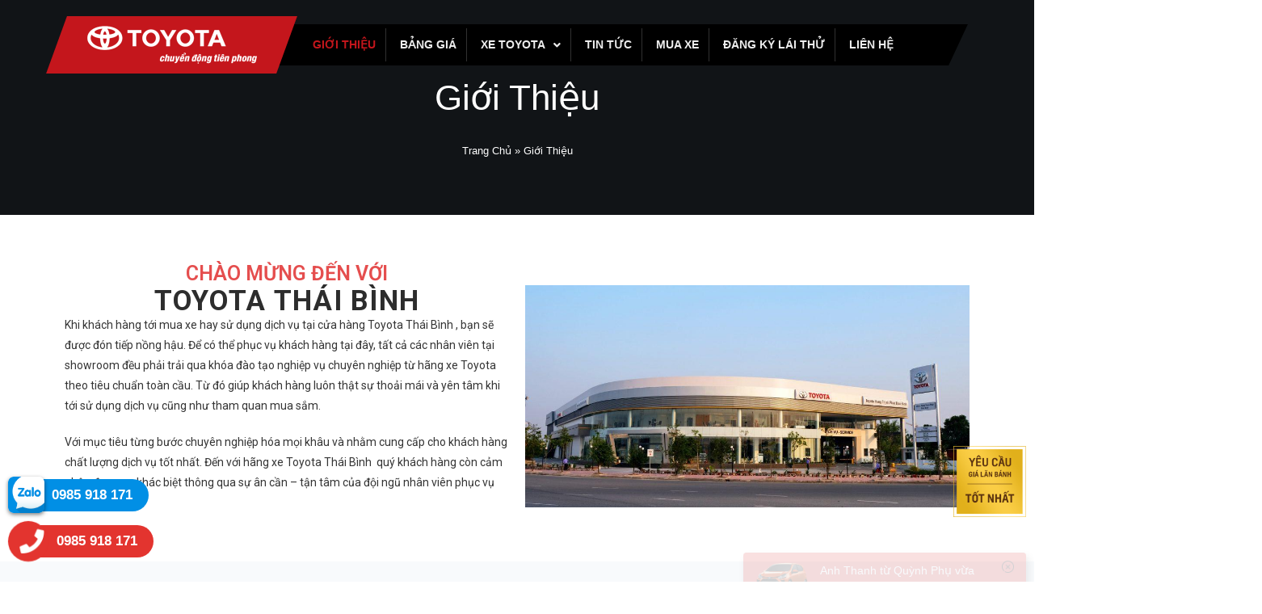

--- FILE ---
content_type: text/html; charset=UTF-8
request_url: https://toyota-thaibinh3s.com/gioi-thieu/
body_size: 26778
content:
<!DOCTYPE html>
<html class="html" lang="vi" prefix="og: https://ogp.me/ns#">
<head>
	<meta charset="UTF-8">
	<link rel="profile" href="https://gmpg.org/xfn/11">

	<meta name="viewport" content="width=device-width, initial-scale=1">
<!-- Search Engine Optimization by Rank Math - https://s.rankmath.com/home -->
<title>Giới Thiệu - Toyota Thái Bình</title>
<meta name="description" content="CHÀO MỪNG ĐẾN VỚI"/>
<meta name="robots" content="follow, index, max-snippet:-1, max-video-preview:-1, max-image-preview:large"/>
<link rel="canonical" href="https://toyota-thaibinh3s.com/gioi-thieu/" />
<meta property="og:locale" content="vi_VN" />
<meta property="og:type" content="article" />
<meta property="og:title" content="Giới Thiệu - Toyota Thái Bình" />
<meta property="og:description" content="CHÀO MỪNG ĐẾN VỚI" />
<meta property="og:url" content="https://toyota-thaibinh3s.com/gioi-thieu/" />
<meta property="og:site_name" content="Toyota Thái Bình" />
<meta property="og:updated_time" content="2024-06-05T15:38:54+07:00" />
<meta property="og:image" content="https://toyota-thaibinh3s.com/wp-content/uploads/2021/11/toyoatti.jpg" />
<meta property="og:image:secure_url" content="https://toyota-thaibinh3s.com/wp-content/uploads/2021/11/toyoatti.jpg" />
<meta property="og:image:width" content="1024" />
<meta property="og:image:height" content="512" />
<meta property="og:image:alt" content="Giới Thiệu" />
<meta property="og:image:type" content="image/jpeg" />
<meta property="article:published_time" content="2019-03-06T02:58:14+07:00" />
<meta property="article:modified_time" content="2024-06-05T15:38:54+07:00" />
<meta name="twitter:card" content="summary_large_image" />
<meta name="twitter:title" content="Giới Thiệu - Toyota Thái Bình" />
<meta name="twitter:description" content="CHÀO MỪNG ĐẾN VỚI" />
<meta name="twitter:image" content="https://toyota-thaibinh3s.com/wp-content/uploads/2021/11/toyoatti.jpg" />
<meta name="twitter:label1" content="Time to read" />
<meta name="twitter:data1" content="3 minutes" />
<script type="application/ld+json" class="rank-math-schema">{"@context":"https://schema.org","@graph":[{"@type":"Organization","@id":"https://toyota-thaibinh3s.com/#organization","name":"Toyota T\u00e2n Ti\u1ebfn","url":"https://toyota-thaibinh3s.com","logo":{"@type":"ImageObject","@id":"https://toyota-thaibinh3s.com/#logo","url":"https://toyota-thaibinh3s.com/wp-content/uploads/2021/02/mazda.png","contentUrl":"https://toyota-thaibinh3s.com/wp-content/uploads/2021/02/mazda.png","caption":"Toyota T\u00e2n Ti\u1ebfn","inLanguage":"vi"}},{"@type":"WebSite","@id":"https://toyota-thaibinh3s.com/#website","url":"https://toyota-thaibinh3s.com","name":"Toyota T\u00e2n Ti\u1ebfn","publisher":{"@id":"https://toyota-thaibinh3s.com/#organization"},"inLanguage":"vi"},{"@type":"ImageObject","@id":"https://toyota-thaibinh3s.com/wp-content/uploads/2021/11/toyoatti.jpg","url":"https://toyota-thaibinh3s.com/wp-content/uploads/2021/11/toyoatti.jpg","width":"200","height":"200","inLanguage":"vi"},{"@type":"BreadcrumbList","@id":"https://toyota-thaibinh3s.com/gioi-thieu/#breadcrumb","itemListElement":[{"@type":"ListItem","position":"1","item":{"@id":"https://toyota-thaibinh3s.com","name":"Trang Ch\u1ee7"}},{"@type":"ListItem","position":"2","item":{"@id":"https://toyota-thaibinh3s.com/gioi-thieu/","name":"Gi\u1edbi Thi\u1ec7u"}}]},{"@type":"WebPage","@id":"https://toyota-thaibinh3s.com/gioi-thieu/#webpage","url":"https://toyota-thaibinh3s.com/gioi-thieu/","name":"Gi\u1edbi Thi\u1ec7u - Toyota Th\u00e1i B\u00ecnh","datePublished":"2019-03-06T02:58:14+07:00","dateModified":"2024-06-05T15:38:54+07:00","isPartOf":{"@id":"https://toyota-thaibinh3s.com/#website"},"primaryImageOfPage":{"@id":"https://toyota-thaibinh3s.com/wp-content/uploads/2021/11/toyoatti.jpg"},"inLanguage":"vi","breadcrumb":{"@id":"https://toyota-thaibinh3s.com/gioi-thieu/#breadcrumb"}},{"@type":"Person","@id":"https://toyota-thaibinh3s.com/author/vinh/","name":"V\u0129nh XD","url":"https://toyota-thaibinh3s.com/author/vinh/","image":{"@type":"ImageObject","@id":"https://secure.gravatar.com/avatar/5925aa60090fdbee0fcf9afb6bc6611d?s=96&amp;d=mm&amp;r=g","url":"https://secure.gravatar.com/avatar/5925aa60090fdbee0fcf9afb6bc6611d?s=96&amp;d=mm&amp;r=g","caption":"V\u0129nh XD","inLanguage":"vi"},"worksFor":{"@id":"https://toyota-thaibinh3s.com/#organization"}},{"@type":"Article","headline":"Gi\u1edbi Thi\u1ec7u - Toyota Th\u00e1i B\u00ecnh","datePublished":"2019-03-06T02:58:14+07:00","dateModified":"2024-06-05T15:38:54+07:00","author":{"@id":"https://toyota-thaibinh3s.com/author/vinh/","name":"V\u0129nh XD"},"publisher":{"@id":"https://toyota-thaibinh3s.com/#organization"},"description":"CH\u00c0O M\u1eeaNG \u0110\u1ebeN V\u1edaI","name":"Gi\u1edbi Thi\u1ec7u - Toyota Th\u00e1i B\u00ecnh","@id":"https://toyota-thaibinh3s.com/gioi-thieu/#richSnippet","isPartOf":{"@id":"https://toyota-thaibinh3s.com/gioi-thieu/#webpage"},"image":{"@id":"https://toyota-thaibinh3s.com/wp-content/uploads/2021/11/toyoatti.jpg"},"inLanguage":"vi","mainEntityOfPage":{"@id":"https://toyota-thaibinh3s.com/gioi-thieu/#webpage"}}]}</script>
<!-- /Rank Math WordPress SEO plugin -->

<link rel="alternate" type="application/rss+xml" title="Dòng thông tin Toyota Thái Bình &raquo;" href="https://toyota-thaibinh3s.com/feed/" />
<link rel="alternate" type="application/rss+xml" title="Dòng phản hồi Toyota Thái Bình &raquo;" href="https://toyota-thaibinh3s.com/comments/feed/" />
<script>
window._wpemojiSettings = {"baseUrl":"https:\/\/s.w.org\/images\/core\/emoji\/14.0.0\/72x72\/","ext":".png","svgUrl":"https:\/\/s.w.org\/images\/core\/emoji\/14.0.0\/svg\/","svgExt":".svg","source":{"concatemoji":"https:\/\/toyota-thaibinh3s.com\/wp-includes\/js\/wp-emoji-release.min.js?ver=6.2.8"}};
/*! This file is auto-generated */
!function(e,a,t){var n,r,o,i=a.createElement("canvas"),p=i.getContext&&i.getContext("2d");function s(e,t){p.clearRect(0,0,i.width,i.height),p.fillText(e,0,0);e=i.toDataURL();return p.clearRect(0,0,i.width,i.height),p.fillText(t,0,0),e===i.toDataURL()}function c(e){var t=a.createElement("script");t.src=e,t.defer=t.type="text/javascript",a.getElementsByTagName("head")[0].appendChild(t)}for(o=Array("flag","emoji"),t.supports={everything:!0,everythingExceptFlag:!0},r=0;r<o.length;r++)t.supports[o[r]]=function(e){if(p&&p.fillText)switch(p.textBaseline="top",p.font="600 32px Arial",e){case"flag":return s("\ud83c\udff3\ufe0f\u200d\u26a7\ufe0f","\ud83c\udff3\ufe0f\u200b\u26a7\ufe0f")?!1:!s("\ud83c\uddfa\ud83c\uddf3","\ud83c\uddfa\u200b\ud83c\uddf3")&&!s("\ud83c\udff4\udb40\udc67\udb40\udc62\udb40\udc65\udb40\udc6e\udb40\udc67\udb40\udc7f","\ud83c\udff4\u200b\udb40\udc67\u200b\udb40\udc62\u200b\udb40\udc65\u200b\udb40\udc6e\u200b\udb40\udc67\u200b\udb40\udc7f");case"emoji":return!s("\ud83e\udef1\ud83c\udffb\u200d\ud83e\udef2\ud83c\udfff","\ud83e\udef1\ud83c\udffb\u200b\ud83e\udef2\ud83c\udfff")}return!1}(o[r]),t.supports.everything=t.supports.everything&&t.supports[o[r]],"flag"!==o[r]&&(t.supports.everythingExceptFlag=t.supports.everythingExceptFlag&&t.supports[o[r]]);t.supports.everythingExceptFlag=t.supports.everythingExceptFlag&&!t.supports.flag,t.DOMReady=!1,t.readyCallback=function(){t.DOMReady=!0},t.supports.everything||(n=function(){t.readyCallback()},a.addEventListener?(a.addEventListener("DOMContentLoaded",n,!1),e.addEventListener("load",n,!1)):(e.attachEvent("onload",n),a.attachEvent("onreadystatechange",function(){"complete"===a.readyState&&t.readyCallback()})),(e=t.source||{}).concatemoji?c(e.concatemoji):e.wpemoji&&e.twemoji&&(c(e.twemoji),c(e.wpemoji)))}(window,document,window._wpemojiSettings);
</script>
<style>
img.wp-smiley,
img.emoji {
	display: inline !important;
	border: none !important;
	box-shadow: none !important;
	height: 1em !important;
	width: 1em !important;
	margin: 0 0.07em !important;
	vertical-align: -0.1em !important;
	background: none !important;
	padding: 0 !important;
}
</style>
	<link rel='stylesheet' id='wp-block-library-css' href='https://toyota-thaibinh3s.com/wp-includes/css/dist/block-library/style.min.css?ver=6.2.8' media='all' />
<style id='wp-block-library-theme-inline-css'>
.wp-block-audio figcaption{color:#555;font-size:13px;text-align:center}.is-dark-theme .wp-block-audio figcaption{color:hsla(0,0%,100%,.65)}.wp-block-audio{margin:0 0 1em}.wp-block-code{border:1px solid #ccc;border-radius:4px;font-family:Menlo,Consolas,monaco,monospace;padding:.8em 1em}.wp-block-embed figcaption{color:#555;font-size:13px;text-align:center}.is-dark-theme .wp-block-embed figcaption{color:hsla(0,0%,100%,.65)}.wp-block-embed{margin:0 0 1em}.blocks-gallery-caption{color:#555;font-size:13px;text-align:center}.is-dark-theme .blocks-gallery-caption{color:hsla(0,0%,100%,.65)}.wp-block-image figcaption{color:#555;font-size:13px;text-align:center}.is-dark-theme .wp-block-image figcaption{color:hsla(0,0%,100%,.65)}.wp-block-image{margin:0 0 1em}.wp-block-pullquote{border-bottom:4px solid;border-top:4px solid;color:currentColor;margin-bottom:1.75em}.wp-block-pullquote cite,.wp-block-pullquote footer,.wp-block-pullquote__citation{color:currentColor;font-size:.8125em;font-style:normal;text-transform:uppercase}.wp-block-quote{border-left:.25em solid;margin:0 0 1.75em;padding-left:1em}.wp-block-quote cite,.wp-block-quote footer{color:currentColor;font-size:.8125em;font-style:normal;position:relative}.wp-block-quote.has-text-align-right{border-left:none;border-right:.25em solid;padding-left:0;padding-right:1em}.wp-block-quote.has-text-align-center{border:none;padding-left:0}.wp-block-quote.is-large,.wp-block-quote.is-style-large,.wp-block-quote.is-style-plain{border:none}.wp-block-search .wp-block-search__label{font-weight:700}.wp-block-search__button{border:1px solid #ccc;padding:.375em .625em}:where(.wp-block-group.has-background){padding:1.25em 2.375em}.wp-block-separator.has-css-opacity{opacity:.4}.wp-block-separator{border:none;border-bottom:2px solid;margin-left:auto;margin-right:auto}.wp-block-separator.has-alpha-channel-opacity{opacity:1}.wp-block-separator:not(.is-style-wide):not(.is-style-dots){width:100px}.wp-block-separator.has-background:not(.is-style-dots){border-bottom:none;height:1px}.wp-block-separator.has-background:not(.is-style-wide):not(.is-style-dots){height:2px}.wp-block-table{margin:0 0 1em}.wp-block-table td,.wp-block-table th{word-break:normal}.wp-block-table figcaption{color:#555;font-size:13px;text-align:center}.is-dark-theme .wp-block-table figcaption{color:hsla(0,0%,100%,.65)}.wp-block-video figcaption{color:#555;font-size:13px;text-align:center}.is-dark-theme .wp-block-video figcaption{color:hsla(0,0%,100%,.65)}.wp-block-video{margin:0 0 1em}.wp-block-template-part.has-background{margin-bottom:0;margin-top:0;padding:1.25em 2.375em}
</style>
<link rel='stylesheet' id='jet-engine-frontend-css' href='https://toyota-thaibinh3s.com/wp-content/plugins/jet-engine/assets/css/frontend.css?ver=3.1.4' media='all' />
<link rel='stylesheet' id='classic-theme-styles-css' href='https://toyota-thaibinh3s.com/wp-includes/css/classic-themes.min.css?ver=6.2.8' media='all' />
<style id='global-styles-inline-css'>
body{--wp--preset--color--black: #000000;--wp--preset--color--cyan-bluish-gray: #abb8c3;--wp--preset--color--white: #ffffff;--wp--preset--color--pale-pink: #f78da7;--wp--preset--color--vivid-red: #cf2e2e;--wp--preset--color--luminous-vivid-orange: #ff6900;--wp--preset--color--luminous-vivid-amber: #fcb900;--wp--preset--color--light-green-cyan: #7bdcb5;--wp--preset--color--vivid-green-cyan: #00d084;--wp--preset--color--pale-cyan-blue: #8ed1fc;--wp--preset--color--vivid-cyan-blue: #0693e3;--wp--preset--color--vivid-purple: #9b51e0;--wp--preset--gradient--vivid-cyan-blue-to-vivid-purple: linear-gradient(135deg,rgba(6,147,227,1) 0%,rgb(155,81,224) 100%);--wp--preset--gradient--light-green-cyan-to-vivid-green-cyan: linear-gradient(135deg,rgb(122,220,180) 0%,rgb(0,208,130) 100%);--wp--preset--gradient--luminous-vivid-amber-to-luminous-vivid-orange: linear-gradient(135deg,rgba(252,185,0,1) 0%,rgba(255,105,0,1) 100%);--wp--preset--gradient--luminous-vivid-orange-to-vivid-red: linear-gradient(135deg,rgba(255,105,0,1) 0%,rgb(207,46,46) 100%);--wp--preset--gradient--very-light-gray-to-cyan-bluish-gray: linear-gradient(135deg,rgb(238,238,238) 0%,rgb(169,184,195) 100%);--wp--preset--gradient--cool-to-warm-spectrum: linear-gradient(135deg,rgb(74,234,220) 0%,rgb(151,120,209) 20%,rgb(207,42,186) 40%,rgb(238,44,130) 60%,rgb(251,105,98) 80%,rgb(254,248,76) 100%);--wp--preset--gradient--blush-light-purple: linear-gradient(135deg,rgb(255,206,236) 0%,rgb(152,150,240) 100%);--wp--preset--gradient--blush-bordeaux: linear-gradient(135deg,rgb(254,205,165) 0%,rgb(254,45,45) 50%,rgb(107,0,62) 100%);--wp--preset--gradient--luminous-dusk: linear-gradient(135deg,rgb(255,203,112) 0%,rgb(199,81,192) 50%,rgb(65,88,208) 100%);--wp--preset--gradient--pale-ocean: linear-gradient(135deg,rgb(255,245,203) 0%,rgb(182,227,212) 50%,rgb(51,167,181) 100%);--wp--preset--gradient--electric-grass: linear-gradient(135deg,rgb(202,248,128) 0%,rgb(113,206,126) 100%);--wp--preset--gradient--midnight: linear-gradient(135deg,rgb(2,3,129) 0%,rgb(40,116,252) 100%);--wp--preset--duotone--dark-grayscale: url('#wp-duotone-dark-grayscale');--wp--preset--duotone--grayscale: url('#wp-duotone-grayscale');--wp--preset--duotone--purple-yellow: url('#wp-duotone-purple-yellow');--wp--preset--duotone--blue-red: url('#wp-duotone-blue-red');--wp--preset--duotone--midnight: url('#wp-duotone-midnight');--wp--preset--duotone--magenta-yellow: url('#wp-duotone-magenta-yellow');--wp--preset--duotone--purple-green: url('#wp-duotone-purple-green');--wp--preset--duotone--blue-orange: url('#wp-duotone-blue-orange');--wp--preset--font-size--small: 13px;--wp--preset--font-size--medium: 20px;--wp--preset--font-size--large: 36px;--wp--preset--font-size--x-large: 42px;--wp--preset--spacing--20: 0.44rem;--wp--preset--spacing--30: 0.67rem;--wp--preset--spacing--40: 1rem;--wp--preset--spacing--50: 1.5rem;--wp--preset--spacing--60: 2.25rem;--wp--preset--spacing--70: 3.38rem;--wp--preset--spacing--80: 5.06rem;--wp--preset--shadow--natural: 6px 6px 9px rgba(0, 0, 0, 0.2);--wp--preset--shadow--deep: 12px 12px 50px rgba(0, 0, 0, 0.4);--wp--preset--shadow--sharp: 6px 6px 0px rgba(0, 0, 0, 0.2);--wp--preset--shadow--outlined: 6px 6px 0px -3px rgba(255, 255, 255, 1), 6px 6px rgba(0, 0, 0, 1);--wp--preset--shadow--crisp: 6px 6px 0px rgba(0, 0, 0, 1);}:where(.is-layout-flex){gap: 0.5em;}body .is-layout-flow > .alignleft{float: left;margin-inline-start: 0;margin-inline-end: 2em;}body .is-layout-flow > .alignright{float: right;margin-inline-start: 2em;margin-inline-end: 0;}body .is-layout-flow > .aligncenter{margin-left: auto !important;margin-right: auto !important;}body .is-layout-constrained > .alignleft{float: left;margin-inline-start: 0;margin-inline-end: 2em;}body .is-layout-constrained > .alignright{float: right;margin-inline-start: 2em;margin-inline-end: 0;}body .is-layout-constrained > .aligncenter{margin-left: auto !important;margin-right: auto !important;}body .is-layout-constrained > :where(:not(.alignleft):not(.alignright):not(.alignfull)){max-width: var(--wp--style--global--content-size);margin-left: auto !important;margin-right: auto !important;}body .is-layout-constrained > .alignwide{max-width: var(--wp--style--global--wide-size);}body .is-layout-flex{display: flex;}body .is-layout-flex{flex-wrap: wrap;align-items: center;}body .is-layout-flex > *{margin: 0;}:where(.wp-block-columns.is-layout-flex){gap: 2em;}.has-black-color{color: var(--wp--preset--color--black) !important;}.has-cyan-bluish-gray-color{color: var(--wp--preset--color--cyan-bluish-gray) !important;}.has-white-color{color: var(--wp--preset--color--white) !important;}.has-pale-pink-color{color: var(--wp--preset--color--pale-pink) !important;}.has-vivid-red-color{color: var(--wp--preset--color--vivid-red) !important;}.has-luminous-vivid-orange-color{color: var(--wp--preset--color--luminous-vivid-orange) !important;}.has-luminous-vivid-amber-color{color: var(--wp--preset--color--luminous-vivid-amber) !important;}.has-light-green-cyan-color{color: var(--wp--preset--color--light-green-cyan) !important;}.has-vivid-green-cyan-color{color: var(--wp--preset--color--vivid-green-cyan) !important;}.has-pale-cyan-blue-color{color: var(--wp--preset--color--pale-cyan-blue) !important;}.has-vivid-cyan-blue-color{color: var(--wp--preset--color--vivid-cyan-blue) !important;}.has-vivid-purple-color{color: var(--wp--preset--color--vivid-purple) !important;}.has-black-background-color{background-color: var(--wp--preset--color--black) !important;}.has-cyan-bluish-gray-background-color{background-color: var(--wp--preset--color--cyan-bluish-gray) !important;}.has-white-background-color{background-color: var(--wp--preset--color--white) !important;}.has-pale-pink-background-color{background-color: var(--wp--preset--color--pale-pink) !important;}.has-vivid-red-background-color{background-color: var(--wp--preset--color--vivid-red) !important;}.has-luminous-vivid-orange-background-color{background-color: var(--wp--preset--color--luminous-vivid-orange) !important;}.has-luminous-vivid-amber-background-color{background-color: var(--wp--preset--color--luminous-vivid-amber) !important;}.has-light-green-cyan-background-color{background-color: var(--wp--preset--color--light-green-cyan) !important;}.has-vivid-green-cyan-background-color{background-color: var(--wp--preset--color--vivid-green-cyan) !important;}.has-pale-cyan-blue-background-color{background-color: var(--wp--preset--color--pale-cyan-blue) !important;}.has-vivid-cyan-blue-background-color{background-color: var(--wp--preset--color--vivid-cyan-blue) !important;}.has-vivid-purple-background-color{background-color: var(--wp--preset--color--vivid-purple) !important;}.has-black-border-color{border-color: var(--wp--preset--color--black) !important;}.has-cyan-bluish-gray-border-color{border-color: var(--wp--preset--color--cyan-bluish-gray) !important;}.has-white-border-color{border-color: var(--wp--preset--color--white) !important;}.has-pale-pink-border-color{border-color: var(--wp--preset--color--pale-pink) !important;}.has-vivid-red-border-color{border-color: var(--wp--preset--color--vivid-red) !important;}.has-luminous-vivid-orange-border-color{border-color: var(--wp--preset--color--luminous-vivid-orange) !important;}.has-luminous-vivid-amber-border-color{border-color: var(--wp--preset--color--luminous-vivid-amber) !important;}.has-light-green-cyan-border-color{border-color: var(--wp--preset--color--light-green-cyan) !important;}.has-vivid-green-cyan-border-color{border-color: var(--wp--preset--color--vivid-green-cyan) !important;}.has-pale-cyan-blue-border-color{border-color: var(--wp--preset--color--pale-cyan-blue) !important;}.has-vivid-cyan-blue-border-color{border-color: var(--wp--preset--color--vivid-cyan-blue) !important;}.has-vivid-purple-border-color{border-color: var(--wp--preset--color--vivid-purple) !important;}.has-vivid-cyan-blue-to-vivid-purple-gradient-background{background: var(--wp--preset--gradient--vivid-cyan-blue-to-vivid-purple) !important;}.has-light-green-cyan-to-vivid-green-cyan-gradient-background{background: var(--wp--preset--gradient--light-green-cyan-to-vivid-green-cyan) !important;}.has-luminous-vivid-amber-to-luminous-vivid-orange-gradient-background{background: var(--wp--preset--gradient--luminous-vivid-amber-to-luminous-vivid-orange) !important;}.has-luminous-vivid-orange-to-vivid-red-gradient-background{background: var(--wp--preset--gradient--luminous-vivid-orange-to-vivid-red) !important;}.has-very-light-gray-to-cyan-bluish-gray-gradient-background{background: var(--wp--preset--gradient--very-light-gray-to-cyan-bluish-gray) !important;}.has-cool-to-warm-spectrum-gradient-background{background: var(--wp--preset--gradient--cool-to-warm-spectrum) !important;}.has-blush-light-purple-gradient-background{background: var(--wp--preset--gradient--blush-light-purple) !important;}.has-blush-bordeaux-gradient-background{background: var(--wp--preset--gradient--blush-bordeaux) !important;}.has-luminous-dusk-gradient-background{background: var(--wp--preset--gradient--luminous-dusk) !important;}.has-pale-ocean-gradient-background{background: var(--wp--preset--gradient--pale-ocean) !important;}.has-electric-grass-gradient-background{background: var(--wp--preset--gradient--electric-grass) !important;}.has-midnight-gradient-background{background: var(--wp--preset--gradient--midnight) !important;}.has-small-font-size{font-size: var(--wp--preset--font-size--small) !important;}.has-medium-font-size{font-size: var(--wp--preset--font-size--medium) !important;}.has-large-font-size{font-size: var(--wp--preset--font-size--large) !important;}.has-x-large-font-size{font-size: var(--wp--preset--font-size--x-large) !important;}
.wp-block-navigation a:where(:not(.wp-element-button)){color: inherit;}
:where(.wp-block-columns.is-layout-flex){gap: 2em;}
.wp-block-pullquote{font-size: 1.5em;line-height: 1.6;}
</style>
<link rel='stylesheet' id='contact-form-7-css' href='https://toyota-thaibinh3s.com/wp-content/plugins/contact-form-7/includes/css/styles.css?ver=5.5.2' media='all' />
<link rel='stylesheet' id='animate-css-css' href='https://toyota-thaibinh3s.com/wp-content/plugins/salert//assets/backend/css/animate.css?ver=1.2.1' media='all' />
<link rel='stylesheet' id='salert-main-css-css' href='https://toyota-thaibinh3s.com/wp-content/plugins/salert//assets/frontend/css/style.css?ver=6.2.8' media='all' />
<style id='salert-main-css-inline-css'>
#salertWrapper .popup_template{
                        background-color:#dd4949;
                        
              border:2px solid #e0e0e0;
              border-width:0px;
              border-radius:4px;
          
                   }
                   #salertWrapper .popup_position{
                        width:350px;
                   }

                  
                  #salertWrapper .popup_position .salert-content-wrap{
                    color:#ffffff;
                    font-size:14px;
                    text-transform:none;
                  }
                  #salertWrapper .popup_position img{
                    float: ;
                  }
                  #salertWrapper .popup-item{
    				padding:10px;
  			      }
			      @media (max-width: 767px){ 
                     #salertWrapper { display: block !important;} 
                  }
                   
    #salertWrapper .popup_template {
        -webkit-box-shadow: 3px 5px 10px 1px rgba(0, 0, 0, 0.38);
        box-shadow: 3px 5px 10px 1px rgba(0, 0, 0, 0.38);
    }
  
</style>
<link rel='stylesheet' id='elementor-frontend-css' href='https://toyota-thaibinh3s.com/wp-content/plugins/elementor/assets/css/frontend.min.css?ver=3.12.2' media='all' />
<link rel='stylesheet' id='elementor-post-3865-css' href='https://toyota-thaibinh3s.com/wp-content/uploads/elementor/css/post-3865.css?ver=1757324128' media='all' />
<link rel='stylesheet' id='font-awesome-css' href='https://toyota-thaibinh3s.com/wp-content/themes/oceanwp/assets/fonts/fontawesome/css/all.min.css?ver=5.15.1' media='all' />
<link rel='stylesheet' id='simple-line-icons-css' href='https://toyota-thaibinh3s.com/wp-content/themes/oceanwp/assets/css/third/simple-line-icons.min.css?ver=2.4.0' media='all' />
<link rel='stylesheet' id='oceanwp-style-css' href='https://toyota-thaibinh3s.com/wp-content/themes/oceanwp/assets/css/style.min.css?ver=1.1' media='all' />
<link rel='stylesheet' id='font-awesome-all-css' href='https://toyota-thaibinh3s.com/wp-content/plugins/jet-menu/assets/public/lib/font-awesome/css/all.min.css?ver=5.12.0' media='all' />
<link rel='stylesheet' id='font-awesome-v4-shims-css' href='https://toyota-thaibinh3s.com/wp-content/plugins/jet-menu/assets/public/lib/font-awesome/css/v4-shims.min.css?ver=5.12.0' media='all' />
<link rel='stylesheet' id='jet-menu-public-styles-css' href='https://toyota-thaibinh3s.com/wp-content/plugins/jet-menu/assets/public/css/public.css?ver=2.3.0' media='all' />
<link rel='stylesheet' id='jet-popup-frontend-css' href='https://toyota-thaibinh3s.com/wp-content/plugins/jet-popup/assets/css/jet-popup-frontend.css?ver=2.0.0' media='all' />
<link rel='stylesheet' id='jet-blocks-css' href='https://toyota-thaibinh3s.com/wp-content/uploads/elementor/css/custom-jet-blocks.css?ver=1.3.5' media='all' />
<link rel='stylesheet' id='jet-elements-css' href='https://toyota-thaibinh3s.com/wp-content/plugins/jet-elements/assets/css/jet-elements.css?ver=2.6.9' media='all' />
<link rel='stylesheet' id='jet-elements-skin-css' href='https://toyota-thaibinh3s.com/wp-content/plugins/jet-elements/assets/css/jet-elements-skin.css?ver=2.6.9' media='all' />
<link rel='stylesheet' id='elementor-icons-css' href='https://toyota-thaibinh3s.com/wp-content/plugins/elementor/assets/lib/eicons/css/elementor-icons.min.css?ver=5.18.0' media='all' />
<link rel='stylesheet' id='swiper-css' href='https://toyota-thaibinh3s.com/wp-content/plugins/elementor/assets/lib/swiper/css/swiper.min.css?ver=5.3.6' media='all' />
<link rel='stylesheet' id='elementor-post-8-css' href='https://toyota-thaibinh3s.com/wp-content/uploads/elementor/css/post-8.css?ver=1757324128' media='all' />
<link rel='stylesheet' id='elementor-global-css' href='https://toyota-thaibinh3s.com/wp-content/uploads/elementor/css/global.css?ver=1757324129' media='all' />
<link rel='stylesheet' id='elementor-post-178-css' href='https://toyota-thaibinh3s.com/wp-content/uploads/elementor/css/post-178.css?ver=1757365377' media='all' />
<link rel='stylesheet' id='elementor-post-5418-css' href='https://toyota-thaibinh3s.com/wp-content/uploads/elementor/css/post-5418.css?ver=1757324129' media='all' />
<link rel='stylesheet' id='elementor-post-5414-css' href='https://toyota-thaibinh3s.com/wp-content/uploads/elementor/css/post-5414.css?ver=1761896847' media='all' />
<link rel='stylesheet' id='elementor-post-6037-css' href='https://toyota-thaibinh3s.com/wp-content/uploads/elementor/css/post-6037.css?ver=1757324130' media='all' />
<link rel='stylesheet' id='jet-theme-core-frontend-styles-css' href='https://toyota-thaibinh3s.com/wp-content/plugins/jet-theme-core/assets/css/frontend.css?ver=2.0.7' media='all' />
<link rel='stylesheet' id='jet-menu-oceanwp-css' href='https://toyota-thaibinh3s.com/wp-content/plugins/jet-menu/integration/themes/oceanwp/assets/css/style.css?ver=2.3.0' media='all' />
<link rel='stylesheet' id='oe-widgets-style-css' href='https://toyota-thaibinh3s.com/wp-content/plugins/ocean-extra/assets/css/widgets.css?ver=6.2.8' media='all' />
<link rel='stylesheet' id='wp-add-custom-css-css' href='https://toyota-thaibinh3s.com?display_custom_css=css&#038;ver=6.2.8' media='all' />
<link rel='stylesheet' id='google-fonts-1-css' href='https://fonts.googleapis.com/css?family=Roboto+Condensed%3A100%2C100italic%2C200%2C200italic%2C300%2C300italic%2C400%2C400italic%2C500%2C500italic%2C600%2C600italic%2C700%2C700italic%2C800%2C800italic%2C900%2C900italic%7CRoboto%3A100%2C100italic%2C200%2C200italic%2C300%2C300italic%2C400%2C400italic%2C500%2C500italic%2C600%2C600italic%2C700%2C700italic%2C800%2C800italic%2C900%2C900italic&#038;display=auto&#038;subset=vietnamese&#038;ver=6.2.8' media='all' />
<link rel='stylesheet' id='elementor-icons-shared-0-css' href='https://toyota-thaibinh3s.com/wp-content/plugins/elementor/assets/lib/font-awesome/css/fontawesome.min.css?ver=5.15.3' media='all' />
<link rel='stylesheet' id='elementor-icons-fa-solid-css' href='https://toyota-thaibinh3s.com/wp-content/plugins/elementor/assets/lib/font-awesome/css/solid.min.css?ver=5.15.3' media='all' />
<link rel='stylesheet' id='elementor-icons-fa-regular-css' href='https://toyota-thaibinh3s.com/wp-content/plugins/elementor/assets/lib/font-awesome/css/regular.min.css?ver=5.15.3' media='all' />
<link rel='stylesheet' id='elementor-icons-fa-brands-css' href='https://toyota-thaibinh3s.com/wp-content/plugins/elementor/assets/lib/font-awesome/css/brands.min.css?ver=5.15.3' media='all' />
<link rel="preconnect" href="https://fonts.gstatic.com/" crossorigin><script src='https://toyota-thaibinh3s.com/wp-includes/js/jquery/jquery.min.js?ver=3.6.4' id='jquery-core-js'></script>
<script src='https://toyota-thaibinh3s.com/wp-includes/js/jquery/jquery-migrate.min.js?ver=3.4.0' id='jquery-migrate-js'></script>
<script id='salert-main-js-js-extra'>
var salert_settings = {"ajax_url":"https:\/\/toyota-thaibinh3s.com\/wp-admin\/admin-ajax.php","salert_popup_position":"bottomRight","salert_popup_start_time":"5","salert_popup_transition":"fadeInUp","salert_popup_range_from":"10","salert_popup_range_to":"20","salert_popup_stay":"10"};
</script>
<script src='https://toyota-thaibinh3s.com/wp-content/plugins/salert//assets/frontend/js/main.js?ver=1.2.1' id='salert-main-js-js'></script>
<link rel="https://api.w.org/" href="https://toyota-thaibinh3s.com/wp-json/" /><link rel="alternate" type="application/json" href="https://toyota-thaibinh3s.com/wp-json/wp/v2/pages/178" /><link rel="EditURI" type="application/rsd+xml" title="RSD" href="https://toyota-thaibinh3s.com/xmlrpc.php?rsd" />
<link rel="wlwmanifest" type="application/wlwmanifest+xml" href="https://toyota-thaibinh3s.com/wp-includes/wlwmanifest.xml" />
<meta name="generator" content="WordPress 6.2.8" />
<link rel='shortlink' href='https://toyota-thaibinh3s.com/?p=178' />
<link rel="alternate" type="application/json+oembed" href="https://toyota-thaibinh3s.com/wp-json/oembed/1.0/embed?url=https%3A%2F%2Ftoyota-thaibinh3s.com%2Fgioi-thieu%2F" />
<link rel="alternate" type="text/xml+oembed" href="https://toyota-thaibinh3s.com/wp-json/oembed/1.0/embed?url=https%3A%2F%2Ftoyota-thaibinh3s.com%2Fgioi-thieu%2F&#038;format=xml" />
<!-- Google Tag Manager -->
<script>(function(w,d,s,l,i){w[l]=w[l]||[];w[l].push({'gtm.start':
new Date().getTime(),event:'gtm.js'});var f=d.getElementsByTagName(s)[0],
j=d.createElement(s),dl=l!='dataLayer'?'&l='+l:'';j.async=true;j.src=
'https://www.googletagmanager.com/gtm.js?id='+i+dl;f.parentNode.insertBefore(j,f);
})(window,document,'script','dataLayer','GTM-M6GX879');</script>
<!-- End Google Tag Manager --><meta name="generator" content="Elementor 3.12.2; features: e_dom_optimization, a11y_improvements, additional_custom_breakpoints; settings: css_print_method-external, google_font-enabled, font_display-auto">
<link rel="icon" href="https://toyota-thaibinh3s.com/wp-content/uploads/2021/03/toyota_logo-953x1024-2-150x150.png" sizes="32x32" />
<link rel="icon" href="https://toyota-thaibinh3s.com/wp-content/uploads/2021/03/toyota_logo-953x1024-2-300x300.png" sizes="192x192" />
<link rel="apple-touch-icon" href="https://toyota-thaibinh3s.com/wp-content/uploads/2021/03/toyota_logo-953x1024-2-300x300.png" />
<meta name="msapplication-TileImage" content="https://toyota-thaibinh3s.com/wp-content/uploads/2021/03/toyota_logo-953x1024-2-300x300.png" />
		<style id="wp-custom-css">
			.page-header{background-color:#E3342F;text-align:center}.page-header h1{color:white}.megamenu .elementor-section.elementor-section-stretched{width:100% !important}.footxd{text-align:center;font-size:12px;background:black;color:white}.footxd a{color:#e3342f}		</style>
		<!-- OceanWP CSS -->
<style type="text/css">
.page-header{background-color:#22292f;background-image:url( https://toyotaphutho.com/wp-content/uploads/2020/03/camry-bg.jpg ) !important;background-position:center center;height:280px}/* General CSS */a:hover,a.light:hover,.theme-heading .text::before,.theme-heading .text::after,#top-bar-content >a:hover,#top-bar-social li.oceanwp-email a:hover,#site-navigation-wrap .dropdown-menu >li >a:hover,#site-header.medium-header #medium-searchform button:hover,.oceanwp-mobile-menu-icon a:hover,.blog-entry.post .blog-entry-header .entry-title a:hover,.blog-entry.post .blog-entry-readmore a:hover,.blog-entry.thumbnail-entry .blog-entry-category a,ul.meta li a:hover,.dropcap,.single nav.post-navigation .nav-links .title,body .related-post-title a:hover,body #wp-calendar caption,body .contact-info-widget.default i,body .contact-info-widget.big-icons i,body .custom-links-widget .oceanwp-custom-links li a:hover,body .custom-links-widget .oceanwp-custom-links li a:hover:before,body .posts-thumbnails-widget li a:hover,body .social-widget li.oceanwp-email a:hover,.comment-author .comment-meta .comment-reply-link,#respond #cancel-comment-reply-link:hover,#footer-widgets .footer-box a:hover,#footer-bottom a:hover,#footer-bottom #footer-bottom-menu a:hover,.sidr a:hover,.sidr-class-dropdown-toggle:hover,.sidr-class-menu-item-has-children.active >a,.sidr-class-menu-item-has-children.active >a >.sidr-class-dropdown-toggle,input[type=checkbox]:checked:before{color:#dd3333}.single nav.post-navigation .nav-links .title .owp-icon use,.blog-entry.post .blog-entry-readmore a:hover .owp-icon use,body .contact-info-widget.default .owp-icon use,body .contact-info-widget.big-icons .owp-icon use{stroke:#dd3333}input[type="button"],input[type="reset"],input[type="submit"],button[type="submit"],.button,#site-navigation-wrap .dropdown-menu >li.btn >a >span,.thumbnail:hover i,.post-quote-content,.omw-modal .omw-close-modal,body .contact-info-widget.big-icons li:hover i,body div.wpforms-container-full .wpforms-form input[type=submit],body div.wpforms-container-full .wpforms-form button[type=submit],body div.wpforms-container-full .wpforms-form .wpforms-page-button{background-color:#dd3333}.thumbnail:hover .link-post-svg-icon{background-color:#dd3333}body .contact-info-widget.big-icons li:hover .owp-icon{background-color:#dd3333}.widget-title{border-color:#dd3333}blockquote{border-color:#dd3333}#searchform-dropdown{border-color:#dd3333}.dropdown-menu .sub-menu{border-color:#dd3333}.blog-entry.large-entry .blog-entry-readmore a:hover{border-color:#dd3333}.oceanwp-newsletter-form-wrap input[type="email"]:focus{border-color:#dd3333}.social-widget li.oceanwp-email a:hover{border-color:#dd3333}#respond #cancel-comment-reply-link:hover{border-color:#dd3333}body .contact-info-widget.big-icons li:hover i{border-color:#dd3333}#footer-widgets .oceanwp-newsletter-form-wrap input[type="email"]:focus{border-color:#dd3333}blockquote,.wp-block-quote{border-left-color:#dd3333}body .contact-info-widget.big-icons li:hover .owp-icon{border-color:#dd3333}input[type="button"]:hover,input[type="reset"]:hover,input[type="submit"]:hover,button[type="submit"]:hover,input[type="button"]:focus,input[type="reset"]:focus,input[type="submit"]:focus,button[type="submit"]:focus,.button:hover,.button:focus,#site-navigation-wrap .dropdown-menu >li.btn >a:hover >span,.post-quote-author,.omw-modal .omw-close-modal:hover,body div.wpforms-container-full .wpforms-form input[type=submit]:hover,body div.wpforms-container-full .wpforms-form button[type=submit]:hover,body div.wpforms-container-full .wpforms-form .wpforms-page-button:hover{background-color:#f64b3c}.page-header,.has-transparent-header .page-header{padding:40px 0 0 0}/* Header CSS */#site-navigation-wrap .dropdown-menu >li >a,.oceanwp-mobile-menu-icon a,.mobile-menu-close,.after-header-content-inner >a{line-height:50px}#site-header,.has-transparent-header .is-sticky #site-header,.has-vh-transparent .is-sticky #site-header.vertical-header,#searchform-header-replace{background-color:rgba(40,40,40,0)}#site-header{border-color:rgba(34,41,47,0)}#site-header.has-header-media .overlay-header-media{background-color:rgba(0,0,0,0.5)}#site-logo #site-logo-inner a img,#site-header.center-header #site-navigation-wrap .middle-site-logo a img{max-width:180px}@media (max-width:480px){#site-logo #site-logo-inner a img,#site-header.center-header #site-navigation-wrap .middle-site-logo a img{max-width:180px}}#site-header #site-logo #site-logo-inner a img,#site-header.center-header #site-navigation-wrap .middle-site-logo a img{max-height:50px}.effect-one #site-navigation-wrap .dropdown-menu >li >a.menu-link >span:after,.effect-three #site-navigation-wrap .dropdown-menu >li >a.menu-link >span:after,.effect-five #site-navigation-wrap .dropdown-menu >li >a.menu-link >span:before,.effect-five #site-navigation-wrap .dropdown-menu >li >a.menu-link >span:after,.effect-nine #site-navigation-wrap .dropdown-menu >li >a.menu-link >span:before,.effect-nine #site-navigation-wrap .dropdown-menu >li >a.menu-link >span:after{background-color:#eeee22}.effect-four #site-navigation-wrap .dropdown-menu >li >a.menu-link >span:before,.effect-four #site-navigation-wrap .dropdown-menu >li >a.menu-link >span:after,.effect-seven #site-navigation-wrap .dropdown-menu >li >a.menu-link:hover >span:after,.effect-seven #site-navigation-wrap .dropdown-menu >li.sfHover >a.menu-link >span:after{color:#eeee22}.effect-seven #site-navigation-wrap .dropdown-menu >li >a.menu-link:hover >span:after,.effect-seven #site-navigation-wrap .dropdown-menu >li.sfHover >a.menu-link >span:after{text-shadow:10px 0 #eeee22,-10px 0 #eeee22}.effect-two #site-navigation-wrap .dropdown-menu >li >a.menu-link >span:after,.effect-eight #site-navigation-wrap .dropdown-menu >li >a.menu-link >span:before,.effect-eight #site-navigation-wrap .dropdown-menu >li >a.menu-link >span:after{background-color:#eeee22}.effect-six #site-navigation-wrap .dropdown-menu >li >a.menu-link >span:before,.effect-six #site-navigation-wrap .dropdown-menu >li >a.menu-link >span:after{border-color:#eeee22}.effect-ten #site-navigation-wrap .dropdown-menu >li >a.menu-link:hover >span,.effect-ten #site-navigation-wrap .dropdown-menu >li.sfHover >a.menu-link >span{-webkit-box-shadow:0 0 10px 4px #eeee22;-moz-box-shadow:0 0 10px 4px #eeee22;box-shadow:0 0 10px 4px #eeee22}#site-navigation-wrap .dropdown-menu >li >a,.oceanwp-mobile-menu-icon a,#searchform-header-replace-close{color:#ffffff}#site-navigation-wrap .dropdown-menu >li >a .owp-icon use,.oceanwp-mobile-menu-icon a .owp-icon use,#searchform-header-replace-close .owp-icon use{stroke:#ffffff}#site-navigation-wrap .dropdown-menu >li >a:hover,.oceanwp-mobile-menu-icon a:hover,#searchform-header-replace-close:hover{color:#ffffff}#site-navigation-wrap .dropdown-menu >li >a:hover .owp-icon use,.oceanwp-mobile-menu-icon a:hover .owp-icon use,#searchform-header-replace-close:hover .owp-icon use{stroke:#ffffff}#site-navigation-wrap .dropdown-menu >.current-menu-item >a,#site-navigation-wrap .dropdown-menu >.current-menu-ancestor >a,#site-navigation-wrap .dropdown-menu >.current-menu-item >a:hover,#site-navigation-wrap .dropdown-menu >.current-menu-ancestor >a:hover{color:#ffffff}#site-navigation-wrap .dropdown-menu >li >a:hover,#site-navigation-wrap .dropdown-menu >li.sfHover >a{background-color:#e3342f}#site-navigation-wrap .dropdown-menu >.current-menu-item >a,#site-navigation-wrap .dropdown-menu >.current-menu-ancestor >a,#site-navigation-wrap .dropdown-menu >.current-menu-item >a:hover,#site-navigation-wrap .dropdown-menu >.current-menu-ancestor >a:hover{background-color:#e3342f}.dropdown-menu .sub-menu,#searchform-dropdown,.current-shop-items-dropdown{border-color:#c92e2e}/* Top Bar CSS */#top-bar{padding:0}#top-bar-wrap{border-color:#22292f}
</style></head>

<body data-rsssl=1 class="page-template page-template-elementor_header_footer page page-id-178 wp-custom-logo wp-embed-responsive oceanwp-theme fullscreen-mobile default-breakpoint content-full-width content-max-width page-with-background-title has-breadcrumbs jet-desktop-menu-active elementor-default elementor-template-full-width elementor-kit-8 elementor-page elementor-page-178" itemscope="itemscope" itemtype="https://schema.org/WebPage">

	<svg xmlns="http://www.w3.org/2000/svg" viewBox="0 0 0 0" width="0" height="0" focusable="false" role="none" style="visibility: hidden; position: absolute; left: -9999px; overflow: hidden;" ><defs><filter id="wp-duotone-dark-grayscale"><feColorMatrix color-interpolation-filters="sRGB" type="matrix" values=" .299 .587 .114 0 0 .299 .587 .114 0 0 .299 .587 .114 0 0 .299 .587 .114 0 0 " /><feComponentTransfer color-interpolation-filters="sRGB" ><feFuncR type="table" tableValues="0 0.49803921568627" /><feFuncG type="table" tableValues="0 0.49803921568627" /><feFuncB type="table" tableValues="0 0.49803921568627" /><feFuncA type="table" tableValues="1 1" /></feComponentTransfer><feComposite in2="SourceGraphic" operator="in" /></filter></defs></svg><svg xmlns="http://www.w3.org/2000/svg" viewBox="0 0 0 0" width="0" height="0" focusable="false" role="none" style="visibility: hidden; position: absolute; left: -9999px; overflow: hidden;" ><defs><filter id="wp-duotone-grayscale"><feColorMatrix color-interpolation-filters="sRGB" type="matrix" values=" .299 .587 .114 0 0 .299 .587 .114 0 0 .299 .587 .114 0 0 .299 .587 .114 0 0 " /><feComponentTransfer color-interpolation-filters="sRGB" ><feFuncR type="table" tableValues="0 1" /><feFuncG type="table" tableValues="0 1" /><feFuncB type="table" tableValues="0 1" /><feFuncA type="table" tableValues="1 1" /></feComponentTransfer><feComposite in2="SourceGraphic" operator="in" /></filter></defs></svg><svg xmlns="http://www.w3.org/2000/svg" viewBox="0 0 0 0" width="0" height="0" focusable="false" role="none" style="visibility: hidden; position: absolute; left: -9999px; overflow: hidden;" ><defs><filter id="wp-duotone-purple-yellow"><feColorMatrix color-interpolation-filters="sRGB" type="matrix" values=" .299 .587 .114 0 0 .299 .587 .114 0 0 .299 .587 .114 0 0 .299 .587 .114 0 0 " /><feComponentTransfer color-interpolation-filters="sRGB" ><feFuncR type="table" tableValues="0.54901960784314 0.98823529411765" /><feFuncG type="table" tableValues="0 1" /><feFuncB type="table" tableValues="0.71764705882353 0.25490196078431" /><feFuncA type="table" tableValues="1 1" /></feComponentTransfer><feComposite in2="SourceGraphic" operator="in" /></filter></defs></svg><svg xmlns="http://www.w3.org/2000/svg" viewBox="0 0 0 0" width="0" height="0" focusable="false" role="none" style="visibility: hidden; position: absolute; left: -9999px; overflow: hidden;" ><defs><filter id="wp-duotone-blue-red"><feColorMatrix color-interpolation-filters="sRGB" type="matrix" values=" .299 .587 .114 0 0 .299 .587 .114 0 0 .299 .587 .114 0 0 .299 .587 .114 0 0 " /><feComponentTransfer color-interpolation-filters="sRGB" ><feFuncR type="table" tableValues="0 1" /><feFuncG type="table" tableValues="0 0.27843137254902" /><feFuncB type="table" tableValues="0.5921568627451 0.27843137254902" /><feFuncA type="table" tableValues="1 1" /></feComponentTransfer><feComposite in2="SourceGraphic" operator="in" /></filter></defs></svg><svg xmlns="http://www.w3.org/2000/svg" viewBox="0 0 0 0" width="0" height="0" focusable="false" role="none" style="visibility: hidden; position: absolute; left: -9999px; overflow: hidden;" ><defs><filter id="wp-duotone-midnight"><feColorMatrix color-interpolation-filters="sRGB" type="matrix" values=" .299 .587 .114 0 0 .299 .587 .114 0 0 .299 .587 .114 0 0 .299 .587 .114 0 0 " /><feComponentTransfer color-interpolation-filters="sRGB" ><feFuncR type="table" tableValues="0 0" /><feFuncG type="table" tableValues="0 0.64705882352941" /><feFuncB type="table" tableValues="0 1" /><feFuncA type="table" tableValues="1 1" /></feComponentTransfer><feComposite in2="SourceGraphic" operator="in" /></filter></defs></svg><svg xmlns="http://www.w3.org/2000/svg" viewBox="0 0 0 0" width="0" height="0" focusable="false" role="none" style="visibility: hidden; position: absolute; left: -9999px; overflow: hidden;" ><defs><filter id="wp-duotone-magenta-yellow"><feColorMatrix color-interpolation-filters="sRGB" type="matrix" values=" .299 .587 .114 0 0 .299 .587 .114 0 0 .299 .587 .114 0 0 .299 .587 .114 0 0 " /><feComponentTransfer color-interpolation-filters="sRGB" ><feFuncR type="table" tableValues="0.78039215686275 1" /><feFuncG type="table" tableValues="0 0.94901960784314" /><feFuncB type="table" tableValues="0.35294117647059 0.47058823529412" /><feFuncA type="table" tableValues="1 1" /></feComponentTransfer><feComposite in2="SourceGraphic" operator="in" /></filter></defs></svg><svg xmlns="http://www.w3.org/2000/svg" viewBox="0 0 0 0" width="0" height="0" focusable="false" role="none" style="visibility: hidden; position: absolute; left: -9999px; overflow: hidden;" ><defs><filter id="wp-duotone-purple-green"><feColorMatrix color-interpolation-filters="sRGB" type="matrix" values=" .299 .587 .114 0 0 .299 .587 .114 0 0 .299 .587 .114 0 0 .299 .587 .114 0 0 " /><feComponentTransfer color-interpolation-filters="sRGB" ><feFuncR type="table" tableValues="0.65098039215686 0.40392156862745" /><feFuncG type="table" tableValues="0 1" /><feFuncB type="table" tableValues="0.44705882352941 0.4" /><feFuncA type="table" tableValues="1 1" /></feComponentTransfer><feComposite in2="SourceGraphic" operator="in" /></filter></defs></svg><svg xmlns="http://www.w3.org/2000/svg" viewBox="0 0 0 0" width="0" height="0" focusable="false" role="none" style="visibility: hidden; position: absolute; left: -9999px; overflow: hidden;" ><defs><filter id="wp-duotone-blue-orange"><feColorMatrix color-interpolation-filters="sRGB" type="matrix" values=" .299 .587 .114 0 0 .299 .587 .114 0 0 .299 .587 .114 0 0 .299 .587 .114 0 0 " /><feComponentTransfer color-interpolation-filters="sRGB" ><feFuncR type="table" tableValues="0.098039215686275 1" /><feFuncG type="table" tableValues="0 0.66274509803922" /><feFuncB type="table" tableValues="0.84705882352941 0.41960784313725" /><feFuncA type="table" tableValues="1 1" /></feComponentTransfer><feComposite in2="SourceGraphic" operator="in" /></filter></defs></svg>
	
	<div id="outer-wrap" class="site clr">

		<a class="skip-link screen-reader-text" href="#main">Skip to content</a>

		
		<div id="wrap" class="clr">

			
					<div data-elementor-type="jet_header" data-elementor-id="5418" class="elementor elementor-5418">
									<section class="elementor-section elementor-top-section elementor-element elementor-element-628f1c86 elementor-section-stretched elementor-section-content-middle elementor-section-boxed elementor-section-height-default elementor-section-height-default" data-id="628f1c86" data-element_type="section" data-settings="{&quot;stretch_section&quot;:&quot;section-stretched&quot;,&quot;jet_parallax_layout_list&quot;:[{&quot;_id&quot;:&quot;1daf3df&quot;,&quot;jet_parallax_layout_image&quot;:{&quot;url&quot;:&quot;&quot;,&quot;id&quot;:&quot;&quot;,&quot;size&quot;:&quot;&quot;},&quot;jet_parallax_layout_image_tablet&quot;:{&quot;url&quot;:&quot;&quot;,&quot;id&quot;:&quot;&quot;,&quot;size&quot;:&quot;&quot;},&quot;jet_parallax_layout_image_mobile&quot;:{&quot;url&quot;:&quot;&quot;,&quot;id&quot;:&quot;&quot;,&quot;size&quot;:&quot;&quot;},&quot;jet_parallax_layout_speed&quot;:{&quot;unit&quot;:&quot;%&quot;,&quot;size&quot;:50,&quot;sizes&quot;:[]},&quot;jet_parallax_layout_type&quot;:&quot;scroll&quot;,&quot;jet_parallax_layout_direction&quot;:null,&quot;jet_parallax_layout_fx_direction&quot;:null,&quot;jet_parallax_layout_z_index&quot;:&quot;&quot;,&quot;jet_parallax_layout_bg_x&quot;:50,&quot;jet_parallax_layout_bg_x_tablet&quot;:&quot;&quot;,&quot;jet_parallax_layout_bg_x_mobile&quot;:&quot;&quot;,&quot;jet_parallax_layout_bg_y&quot;:50,&quot;jet_parallax_layout_bg_y_tablet&quot;:&quot;&quot;,&quot;jet_parallax_layout_bg_y_mobile&quot;:&quot;&quot;,&quot;jet_parallax_layout_bg_size&quot;:&quot;auto&quot;,&quot;jet_parallax_layout_bg_size_tablet&quot;:&quot;&quot;,&quot;jet_parallax_layout_bg_size_mobile&quot;:&quot;&quot;,&quot;jet_parallax_layout_animation_prop&quot;:&quot;transform&quot;,&quot;jet_parallax_layout_on&quot;:[&quot;desktop&quot;,&quot;tablet&quot;]}]}">
						<div class="elementor-container elementor-column-gap-no">
					<div class="elementor-column elementor-col-33 elementor-top-column elementor-element elementor-element-8754986 logoxd" data-id="8754986" data-element_type="column" data-settings="{&quot;background_background&quot;:&quot;classic&quot;}">
			<div class="elementor-widget-wrap elementor-element-populated">
								<div class="elementor-element elementor-element-5b8914aa elementor-widget elementor-widget-image" data-id="5b8914aa" data-element_type="widget" data-widget_type="image.default">
				<div class="elementor-widget-container">
																<a href="https://toyota-thaibinh3s.com">
							<img width="210" height="53" src="https://toyota-thaibinh3s.com/wp-content/uploads/2021/01/logo-toyota.png" class="attachment-large size-large wp-image-6560" alt="" loading="lazy" />								</a>
															</div>
				</div>
					</div>
		</div>
				<div class="elementor-column elementor-col-66 elementor-top-column elementor-element elementor-element-4bfc89cd cotxd elementor-hidden-phone" data-id="4bfc89cd" data-element_type="column" data-settings="{&quot;background_background&quot;:&quot;classic&quot;}">
			<div class="elementor-widget-wrap elementor-element-populated">
								<div class="elementor-element elementor-element-4e1cb923 elementor-hidden-phone elementor-widget elementor-widget-jet-mega-menu" data-id="4e1cb923" data-element_type="widget" data-widget_type="jet-mega-menu.default">
				<div class="elementor-widget-container">
			<div class="menu-main-container"><div class="jet-menu-container"><div class="jet-menu-inner"><ul class="jet-menu jet-menu--animation-type-fade jet-menu--roll-up"><li id="jet-menu-item-6638" class="jet-menu-item jet-menu-item-type-post_type jet-menu-item-object-page jet-current-menu-item jet-page_item jet-page-item-178 jet-current_page_item jet-has-roll-up jet-simple-menu-item jet-regular-item jet-menu-item-6638"><a href="https://toyota-thaibinh3s.com/gioi-thieu/" class="top-level-link"><div class="jet-menu-item-wrapper"><div class="jet-menu-title">Giới Thiệu</div></div></a></li>
<li id="jet-menu-item-6635" class="jet-menu-item jet-menu-item-type-post_type jet-menu-item-object-page jet-has-roll-up jet-simple-menu-item jet-regular-item jet-menu-item-6635"><a href="https://toyota-thaibinh3s.com/bang-gia-xe/" class="top-level-link"><div class="jet-menu-item-wrapper"><div class="jet-menu-title">Bảng Giá</div></div></a></li>
<li id="jet-menu-item-6642" class="jet-menu-item jet-menu-item-type-custom jet-menu-item-object-custom jet-has-roll-up jet-mega-menu-item jet-regular-item jet-menu-item-has-children jet-menu-item-6642"><a href="#" class="top-level-link"><div class="jet-menu-item-wrapper"><div class="jet-menu-title">Xe Toyota</div><i class="jet-dropdown-arrow fa fa-angle-down"></i></div></a><div class="jet-sub-mega-menu" data-template-id="6644">		<div data-elementor-type="wp-post" data-elementor-id="6644" class="elementor elementor-6644">
									<section class="elementor-section elementor-top-section elementor-element elementor-element-999e3a2 elementor-section-boxed elementor-section-height-default elementor-section-height-default" data-id="999e3a2" data-element_type="section" data-settings="{&quot;jet_parallax_layout_list&quot;:[{&quot;jet_parallax_layout_image&quot;:{&quot;url&quot;:&quot;&quot;,&quot;id&quot;:&quot;&quot;,&quot;size&quot;:&quot;&quot;},&quot;_id&quot;:&quot;c303fe4&quot;,&quot;jet_parallax_layout_image_tablet&quot;:{&quot;url&quot;:&quot;&quot;,&quot;id&quot;:&quot;&quot;,&quot;size&quot;:&quot;&quot;},&quot;jet_parallax_layout_image_mobile&quot;:{&quot;url&quot;:&quot;&quot;,&quot;id&quot;:&quot;&quot;,&quot;size&quot;:&quot;&quot;},&quot;jet_parallax_layout_speed&quot;:{&quot;unit&quot;:&quot;%&quot;,&quot;size&quot;:50,&quot;sizes&quot;:[]},&quot;jet_parallax_layout_type&quot;:&quot;scroll&quot;,&quot;jet_parallax_layout_direction&quot;:null,&quot;jet_parallax_layout_fx_direction&quot;:null,&quot;jet_parallax_layout_z_index&quot;:&quot;&quot;,&quot;jet_parallax_layout_bg_x&quot;:50,&quot;jet_parallax_layout_bg_x_tablet&quot;:&quot;&quot;,&quot;jet_parallax_layout_bg_x_mobile&quot;:&quot;&quot;,&quot;jet_parallax_layout_bg_y&quot;:50,&quot;jet_parallax_layout_bg_y_tablet&quot;:&quot;&quot;,&quot;jet_parallax_layout_bg_y_mobile&quot;:&quot;&quot;,&quot;jet_parallax_layout_bg_size&quot;:&quot;auto&quot;,&quot;jet_parallax_layout_bg_size_tablet&quot;:&quot;&quot;,&quot;jet_parallax_layout_bg_size_mobile&quot;:&quot;&quot;,&quot;jet_parallax_layout_animation_prop&quot;:&quot;transform&quot;,&quot;jet_parallax_layout_on&quot;:[&quot;desktop&quot;,&quot;tablet&quot;]}]}">
						<div class="elementor-container elementor-column-gap-default">
					<div class="elementor-column elementor-col-100 elementor-top-column elementor-element elementor-element-00c36d6" data-id="00c36d6" data-element_type="column">
			<div class="elementor-widget-wrap elementor-element-populated">
								<div class="elementor-element elementor-element-17d2f34 elementor-widget elementor-widget-jet-listing-grid" data-id="17d2f34" data-element_type="widget" data-settings="{&quot;columns&quot;:&quot;6&quot;,&quot;columns_mobile&quot;:&quot;2&quot;}" data-widget_type="jet-listing-grid.default">
				<div class="elementor-widget-container">
			<div class="jet-listing-grid jet-listing"><div class="jet-listing-grid__items grid-col-desk-6 grid-col-tablet-6 grid-col-mobile-2 jet-listing-grid--15"  data-nav="{&quot;enabled&quot;:false,&quot;type&quot;:null,&quot;more_el&quot;:null,&quot;query&quot;:[],&quot;widget_settings&quot;:{&quot;lisitng_id&quot;:15,&quot;posts_num&quot;:20,&quot;columns&quot;:6,&quot;columns_tablet&quot;:6,&quot;columns_mobile&quot;:2,&quot;is_archive_template&quot;:&quot;&quot;,&quot;post_status&quot;:[&quot;publish&quot;],&quot;use_random_posts_num&quot;:&quot;&quot;,&quot;max_posts_num&quot;:9,&quot;not_found_message&quot;:&quot;No data was found&quot;,&quot;is_masonry&quot;:false,&quot;equal_columns_height&quot;:&quot;&quot;,&quot;use_load_more&quot;:&quot;&quot;,&quot;load_more_id&quot;:&quot;&quot;,&quot;load_more_type&quot;:&quot;click&quot;,&quot;load_more_offset&quot;:{&quot;unit&quot;:&quot;px&quot;,&quot;size&quot;:0,&quot;sizes&quot;:[]},&quot;use_custom_post_types&quot;:&quot;&quot;,&quot;custom_post_types&quot;:[],&quot;hide_widget_if&quot;:&quot;&quot;,&quot;carousel_enabled&quot;:&quot;&quot;,&quot;slides_to_scroll&quot;:&quot;1&quot;,&quot;arrows&quot;:&quot;true&quot;,&quot;arrow_icon&quot;:&quot;fa fa-angle-left&quot;,&quot;dots&quot;:&quot;&quot;,&quot;autoplay&quot;:&quot;true&quot;,&quot;autoplay_speed&quot;:5000,&quot;infinite&quot;:&quot;true&quot;,&quot;center_mode&quot;:&quot;&quot;,&quot;effect&quot;:&quot;slide&quot;,&quot;speed&quot;:500,&quot;inject_alternative_items&quot;:&quot;&quot;,&quot;injection_items&quot;:[],&quot;scroll_slider_enabled&quot;:&quot;&quot;,&quot;scroll_slider_on&quot;:[&quot;desktop&quot;,&quot;tablet&quot;,&quot;mobile&quot;],&quot;custom_query&quot;:false,&quot;custom_query_id&quot;:&quot;&quot;,&quot;_element_id&quot;:&quot;&quot;}}" data-page="1" data-pages="1" data-listing-source="posts" data-listing-id="15" data-query-id=""><div class="jet-listing-grid__item jet-listing-dynamic-post-6541" data-post-id="6541" >		<div data-elementor-type="jet-listing-items" data-elementor-id="15" class="elementor elementor-15">
									<section class="elementor-section elementor-top-section elementor-element elementor-element-92709f4 elementxd elementor-section-boxed elementor-section-height-default elementor-section-height-default" data-id="92709f4" data-element_type="section" data-settings="{&quot;jet_parallax_layout_list&quot;:[{&quot;jet_parallax_layout_image&quot;:{&quot;url&quot;:&quot;&quot;,&quot;id&quot;:&quot;&quot;,&quot;size&quot;:&quot;&quot;},&quot;_id&quot;:&quot;bda2689&quot;,&quot;jet_parallax_layout_image_tablet&quot;:{&quot;url&quot;:&quot;&quot;,&quot;id&quot;:&quot;&quot;,&quot;size&quot;:&quot;&quot;},&quot;jet_parallax_layout_image_mobile&quot;:{&quot;url&quot;:&quot;&quot;,&quot;id&quot;:&quot;&quot;,&quot;size&quot;:&quot;&quot;},&quot;jet_parallax_layout_speed&quot;:{&quot;unit&quot;:&quot;%&quot;,&quot;size&quot;:50,&quot;sizes&quot;:[]},&quot;jet_parallax_layout_type&quot;:&quot;scroll&quot;,&quot;jet_parallax_layout_direction&quot;:null,&quot;jet_parallax_layout_fx_direction&quot;:null,&quot;jet_parallax_layout_z_index&quot;:&quot;&quot;,&quot;jet_parallax_layout_bg_x&quot;:50,&quot;jet_parallax_layout_bg_x_tablet&quot;:&quot;&quot;,&quot;jet_parallax_layout_bg_x_mobile&quot;:&quot;&quot;,&quot;jet_parallax_layout_bg_y&quot;:50,&quot;jet_parallax_layout_bg_y_tablet&quot;:&quot;&quot;,&quot;jet_parallax_layout_bg_y_mobile&quot;:&quot;&quot;,&quot;jet_parallax_layout_bg_size&quot;:&quot;auto&quot;,&quot;jet_parallax_layout_bg_size_tablet&quot;:&quot;&quot;,&quot;jet_parallax_layout_bg_size_mobile&quot;:&quot;&quot;,&quot;jet_parallax_layout_animation_prop&quot;:&quot;transform&quot;,&quot;jet_parallax_layout_on&quot;:[&quot;desktop&quot;,&quot;tablet&quot;]}]}">
						<div class="elementor-container elementor-column-gap-default">
					<div class="elementor-column elementor-col-100 elementor-top-column elementor-element elementor-element-e1698d9 elementor-animation-float" data-id="e1698d9" data-element_type="column">
			<div class="elementor-widget-wrap elementor-element-populated">
								<div class="elementor-element elementor-element-4578d83 elementor-widget elementor-widget-jet-listing-dynamic-image" data-id="4578d83" data-element_type="widget" data-widget_type="jet-listing-dynamic-image.default">
				<div class="elementor-widget-container">
			<div class="jet-listing jet-listing-dynamic-image"><a href="https://toyota-thaibinh3s.com/xe/toyota-camry/" class="jet-listing-dynamic-image__link"><img width="400" height="230" src="https://toyota-thaibinh3s.com/wp-content/uploads/2021/11/icon-toyota-camry-2024-vinhxdcom.png" class="jet-listing-dynamic-image__img attachment-full size-full wp-post-image" alt="icon toyota camry 2024 vinhxdcom" decoding="async" loading="lazy" srcset="https://toyota-thaibinh3s.com/wp-content/uploads/2021/11/icon-toyota-camry-2024-vinhxdcom.png 400w, https://toyota-thaibinh3s.com/wp-content/uploads/2021/11/icon-toyota-camry-2024-vinhxdcom-300x173.png 300w" sizes="(max-width: 400px) 100vw, 400px" title="Xe 1"></a></div>		</div>
				</div>
				<div class="elementor-element elementor-element-e7cde21 tenx elementor-widget elementor-widget-jet-listing-dynamic-link" data-id="e7cde21" data-element_type="widget" data-widget_type="jet-listing-dynamic-link.default">
				<div class="elementor-widget-container">
			<div class="jet-listing jet-listing-dynamic-link"><a href="https://toyota-thaibinh3s.com/xe/toyota-camry/" class="jet-listing-dynamic-link__link"><span class="jet-listing-dynamic-link__label">Toyota Camry</span></a></div>		</div>
				</div>
				<div class="elementor-element elementor-element-11c5aaf elementor-widget elementor-widget-jet-listing-dynamic-field" data-id="11c5aaf" data-element_type="widget" data-widget_type="jet-listing-dynamic-field.default">
				<div class="elementor-widget-container">
			<div class="jet-listing jet-listing-dynamic-field display-inline"><div class="jet-listing-dynamic-field__inline-wrap"><div class="jet-listing-dynamic-field__content">Giá: 1.105.000.000 đ</div></div></div>		</div>
				</div>
					</div>
		</div>
							</div>
		</section>
							</div>
		</div><div class="jet-listing-grid__item jet-listing-dynamic-post-2787" data-post-id="2787" >		<div data-elementor-type="jet-listing-items" data-elementor-id="15" class="elementor elementor-15">
									<section class="elementor-section elementor-top-section elementor-element elementor-element-92709f4 elementxd elementor-section-boxed elementor-section-height-default elementor-section-height-default" data-id="92709f4" data-element_type="section" data-settings="{&quot;jet_parallax_layout_list&quot;:[{&quot;jet_parallax_layout_image&quot;:{&quot;url&quot;:&quot;&quot;,&quot;id&quot;:&quot;&quot;,&quot;size&quot;:&quot;&quot;},&quot;_id&quot;:&quot;bda2689&quot;,&quot;jet_parallax_layout_image_tablet&quot;:{&quot;url&quot;:&quot;&quot;,&quot;id&quot;:&quot;&quot;,&quot;size&quot;:&quot;&quot;},&quot;jet_parallax_layout_image_mobile&quot;:{&quot;url&quot;:&quot;&quot;,&quot;id&quot;:&quot;&quot;,&quot;size&quot;:&quot;&quot;},&quot;jet_parallax_layout_speed&quot;:{&quot;unit&quot;:&quot;%&quot;,&quot;size&quot;:50,&quot;sizes&quot;:[]},&quot;jet_parallax_layout_type&quot;:&quot;scroll&quot;,&quot;jet_parallax_layout_direction&quot;:null,&quot;jet_parallax_layout_fx_direction&quot;:null,&quot;jet_parallax_layout_z_index&quot;:&quot;&quot;,&quot;jet_parallax_layout_bg_x&quot;:50,&quot;jet_parallax_layout_bg_x_tablet&quot;:&quot;&quot;,&quot;jet_parallax_layout_bg_x_mobile&quot;:&quot;&quot;,&quot;jet_parallax_layout_bg_y&quot;:50,&quot;jet_parallax_layout_bg_y_tablet&quot;:&quot;&quot;,&quot;jet_parallax_layout_bg_y_mobile&quot;:&quot;&quot;,&quot;jet_parallax_layout_bg_size&quot;:&quot;auto&quot;,&quot;jet_parallax_layout_bg_size_tablet&quot;:&quot;&quot;,&quot;jet_parallax_layout_bg_size_mobile&quot;:&quot;&quot;,&quot;jet_parallax_layout_animation_prop&quot;:&quot;transform&quot;,&quot;jet_parallax_layout_on&quot;:[&quot;desktop&quot;,&quot;tablet&quot;]}]}">
						<div class="elementor-container elementor-column-gap-default">
					<div class="elementor-column elementor-col-100 elementor-top-column elementor-element elementor-element-e1698d9 elementor-animation-float" data-id="e1698d9" data-element_type="column">
			<div class="elementor-widget-wrap elementor-element-populated">
								<div class="elementor-element elementor-element-4578d83 elementor-widget elementor-widget-jet-listing-dynamic-image" data-id="4578d83" data-element_type="widget" data-widget_type="jet-listing-dynamic-image.default">
				<div class="elementor-widget-container">
			<div class="jet-listing jet-listing-dynamic-image"><a href="https://toyota-thaibinh3s.com/xe/toyota-hilux/" class="jet-listing-dynamic-image__link"><img width="400" height="230" src="https://toyota-thaibinh3s.com/wp-content/uploads/2021/11/hiluxicon.jpg" class="jet-listing-dynamic-image__img attachment-full size-full wp-post-image" alt="hiluxicon" decoding="async" loading="lazy" srcset="https://toyota-thaibinh3s.com/wp-content/uploads/2021/11/hiluxicon.jpg 400w, https://toyota-thaibinh3s.com/wp-content/uploads/2021/11/hiluxicon-300x173.jpg 300w" sizes="(max-width: 400px) 100vw, 400px" title="Xe 2"></a></div>		</div>
				</div>
				<div class="elementor-element elementor-element-e7cde21 tenx elementor-widget elementor-widget-jet-listing-dynamic-link" data-id="e7cde21" data-element_type="widget" data-widget_type="jet-listing-dynamic-link.default">
				<div class="elementor-widget-container">
			<div class="jet-listing jet-listing-dynamic-link"><a href="https://toyota-thaibinh3s.com/xe/toyota-hilux/" class="jet-listing-dynamic-link__link"><span class="jet-listing-dynamic-link__label">Toyota Hilux</span></a></div>		</div>
				</div>
				<div class="elementor-element elementor-element-11c5aaf elementor-widget elementor-widget-jet-listing-dynamic-field" data-id="11c5aaf" data-element_type="widget" data-widget_type="jet-listing-dynamic-field.default">
				<div class="elementor-widget-container">
			<div class="jet-listing jet-listing-dynamic-field display-inline"><div class="jet-listing-dynamic-field__inline-wrap"><div class="jet-listing-dynamic-field__content">Giá: 668.000.000 đ</div></div></div>		</div>
				</div>
					</div>
		</div>
							</div>
		</section>
							</div>
		</div><div class="jet-listing-grid__item jet-listing-dynamic-post-4493" data-post-id="4493" >		<div data-elementor-type="jet-listing-items" data-elementor-id="15" class="elementor elementor-15">
									<section class="elementor-section elementor-top-section elementor-element elementor-element-92709f4 elementxd elementor-section-boxed elementor-section-height-default elementor-section-height-default" data-id="92709f4" data-element_type="section" data-settings="{&quot;jet_parallax_layout_list&quot;:[{&quot;jet_parallax_layout_image&quot;:{&quot;url&quot;:&quot;&quot;,&quot;id&quot;:&quot;&quot;,&quot;size&quot;:&quot;&quot;},&quot;_id&quot;:&quot;bda2689&quot;,&quot;jet_parallax_layout_image_tablet&quot;:{&quot;url&quot;:&quot;&quot;,&quot;id&quot;:&quot;&quot;,&quot;size&quot;:&quot;&quot;},&quot;jet_parallax_layout_image_mobile&quot;:{&quot;url&quot;:&quot;&quot;,&quot;id&quot;:&quot;&quot;,&quot;size&quot;:&quot;&quot;},&quot;jet_parallax_layout_speed&quot;:{&quot;unit&quot;:&quot;%&quot;,&quot;size&quot;:50,&quot;sizes&quot;:[]},&quot;jet_parallax_layout_type&quot;:&quot;scroll&quot;,&quot;jet_parallax_layout_direction&quot;:null,&quot;jet_parallax_layout_fx_direction&quot;:null,&quot;jet_parallax_layout_z_index&quot;:&quot;&quot;,&quot;jet_parallax_layout_bg_x&quot;:50,&quot;jet_parallax_layout_bg_x_tablet&quot;:&quot;&quot;,&quot;jet_parallax_layout_bg_x_mobile&quot;:&quot;&quot;,&quot;jet_parallax_layout_bg_y&quot;:50,&quot;jet_parallax_layout_bg_y_tablet&quot;:&quot;&quot;,&quot;jet_parallax_layout_bg_y_mobile&quot;:&quot;&quot;,&quot;jet_parallax_layout_bg_size&quot;:&quot;auto&quot;,&quot;jet_parallax_layout_bg_size_tablet&quot;:&quot;&quot;,&quot;jet_parallax_layout_bg_size_mobile&quot;:&quot;&quot;,&quot;jet_parallax_layout_animation_prop&quot;:&quot;transform&quot;,&quot;jet_parallax_layout_on&quot;:[&quot;desktop&quot;,&quot;tablet&quot;]}]}">
						<div class="elementor-container elementor-column-gap-default">
					<div class="elementor-column elementor-col-100 elementor-top-column elementor-element elementor-element-e1698d9 elementor-animation-float" data-id="e1698d9" data-element_type="column">
			<div class="elementor-widget-wrap elementor-element-populated">
								<div class="elementor-element elementor-element-4578d83 elementor-widget elementor-widget-jet-listing-dynamic-image" data-id="4578d83" data-element_type="widget" data-widget_type="jet-listing-dynamic-image.default">
				<div class="elementor-widget-container">
			<div class="jet-listing jet-listing-dynamic-image"><a href="https://toyota-thaibinh3s.com/xe/toyota-cross/" class="jet-listing-dynamic-image__link"><img width="400" height="230" src="https://toyota-thaibinh3s.com/wp-content/uploads/2024/05/cross2024.png" class="jet-listing-dynamic-image__img attachment-full size-full wp-post-image" alt="cross2024" decoding="async" loading="lazy" srcset="https://toyota-thaibinh3s.com/wp-content/uploads/2024/05/cross2024.png 400w, https://toyota-thaibinh3s.com/wp-content/uploads/2024/05/cross2024-300x173.png 300w" sizes="(max-width: 400px) 100vw, 400px" title="Xe 3"></a></div>		</div>
				</div>
				<div class="elementor-element elementor-element-e7cde21 tenx elementor-widget elementor-widget-jet-listing-dynamic-link" data-id="e7cde21" data-element_type="widget" data-widget_type="jet-listing-dynamic-link.default">
				<div class="elementor-widget-container">
			<div class="jet-listing jet-listing-dynamic-link"><a href="https://toyota-thaibinh3s.com/xe/toyota-cross/" class="jet-listing-dynamic-link__link"><span class="jet-listing-dynamic-link__label">Corolla Cross</span></a></div>		</div>
				</div>
				<div class="elementor-element elementor-element-11c5aaf elementor-widget elementor-widget-jet-listing-dynamic-field" data-id="11c5aaf" data-element_type="widget" data-widget_type="jet-listing-dynamic-field.default">
				<div class="elementor-widget-container">
			<div class="jet-listing jet-listing-dynamic-field display-inline"><div class="jet-listing-dynamic-field__inline-wrap"><div class="jet-listing-dynamic-field__content">Giá: 820.000.000 ₫</div></div></div>		</div>
				</div>
					</div>
		</div>
							</div>
		</section>
							</div>
		</div><div class="jet-listing-grid__item jet-listing-dynamic-post-7636" data-post-id="7636" >		<div data-elementor-type="jet-listing-items" data-elementor-id="15" class="elementor elementor-15">
									<section class="elementor-section elementor-top-section elementor-element elementor-element-92709f4 elementxd elementor-section-boxed elementor-section-height-default elementor-section-height-default" data-id="92709f4" data-element_type="section" data-settings="{&quot;jet_parallax_layout_list&quot;:[{&quot;jet_parallax_layout_image&quot;:{&quot;url&quot;:&quot;&quot;,&quot;id&quot;:&quot;&quot;,&quot;size&quot;:&quot;&quot;},&quot;_id&quot;:&quot;bda2689&quot;,&quot;jet_parallax_layout_image_tablet&quot;:{&quot;url&quot;:&quot;&quot;,&quot;id&quot;:&quot;&quot;,&quot;size&quot;:&quot;&quot;},&quot;jet_parallax_layout_image_mobile&quot;:{&quot;url&quot;:&quot;&quot;,&quot;id&quot;:&quot;&quot;,&quot;size&quot;:&quot;&quot;},&quot;jet_parallax_layout_speed&quot;:{&quot;unit&quot;:&quot;%&quot;,&quot;size&quot;:50,&quot;sizes&quot;:[]},&quot;jet_parallax_layout_type&quot;:&quot;scroll&quot;,&quot;jet_parallax_layout_direction&quot;:null,&quot;jet_parallax_layout_fx_direction&quot;:null,&quot;jet_parallax_layout_z_index&quot;:&quot;&quot;,&quot;jet_parallax_layout_bg_x&quot;:50,&quot;jet_parallax_layout_bg_x_tablet&quot;:&quot;&quot;,&quot;jet_parallax_layout_bg_x_mobile&quot;:&quot;&quot;,&quot;jet_parallax_layout_bg_y&quot;:50,&quot;jet_parallax_layout_bg_y_tablet&quot;:&quot;&quot;,&quot;jet_parallax_layout_bg_y_mobile&quot;:&quot;&quot;,&quot;jet_parallax_layout_bg_size&quot;:&quot;auto&quot;,&quot;jet_parallax_layout_bg_size_tablet&quot;:&quot;&quot;,&quot;jet_parallax_layout_bg_size_mobile&quot;:&quot;&quot;,&quot;jet_parallax_layout_animation_prop&quot;:&quot;transform&quot;,&quot;jet_parallax_layout_on&quot;:[&quot;desktop&quot;,&quot;tablet&quot;]}]}">
						<div class="elementor-container elementor-column-gap-default">
					<div class="elementor-column elementor-col-100 elementor-top-column elementor-element elementor-element-e1698d9 elementor-animation-float" data-id="e1698d9" data-element_type="column">
			<div class="elementor-widget-wrap elementor-element-populated">
								<div class="elementor-element elementor-element-4578d83 elementor-widget elementor-widget-jet-listing-dynamic-image" data-id="4578d83" data-element_type="widget" data-widget_type="jet-listing-dynamic-image.default">
				<div class="elementor-widget-container">
			<div class="jet-listing jet-listing-dynamic-image"><a href="https://toyota-thaibinh3s.com/xe/toyota-innova-cross/" class="jet-listing-dynamic-image__link"><img width="400" height="230" src="https://toyota-thaibinh3s.com/wp-content/uploads/2023/11/icon-inovacross.png" class="jet-listing-dynamic-image__img attachment-full size-full wp-post-image" alt="icon inovacross" decoding="async" loading="lazy" srcset="https://toyota-thaibinh3s.com/wp-content/uploads/2023/11/icon-inovacross.png 400w, https://toyota-thaibinh3s.com/wp-content/uploads/2023/11/icon-inovacross-300x173.png 300w" sizes="(max-width: 400px) 100vw, 400px" title="Xe 4"></a></div>		</div>
				</div>
				<div class="elementor-element elementor-element-e7cde21 tenx elementor-widget elementor-widget-jet-listing-dynamic-link" data-id="e7cde21" data-element_type="widget" data-widget_type="jet-listing-dynamic-link.default">
				<div class="elementor-widget-container">
			<div class="jet-listing jet-listing-dynamic-link"><a href="https://toyota-thaibinh3s.com/xe/toyota-innova-cross/" class="jet-listing-dynamic-link__link"><span class="jet-listing-dynamic-link__label">Toyota Innova Cross</span></a></div>		</div>
				</div>
				<div class="elementor-element elementor-element-11c5aaf elementor-widget elementor-widget-jet-listing-dynamic-field" data-id="11c5aaf" data-element_type="widget" data-widget_type="jet-listing-dynamic-field.default">
				<div class="elementor-widget-container">
			<div class="jet-listing jet-listing-dynamic-field display-inline"><div class="jet-listing-dynamic-field__inline-wrap"><div class="jet-listing-dynamic-field__content">Giá: 825.000.000 đ</div></div></div>		</div>
				</div>
					</div>
		</div>
							</div>
		</section>
							</div>
		</div><div class="jet-listing-grid__item jet-listing-dynamic-post-7588" data-post-id="7588" >		<div data-elementor-type="jet-listing-items" data-elementor-id="15" class="elementor elementor-15">
									<section class="elementor-section elementor-top-section elementor-element elementor-element-92709f4 elementxd elementor-section-boxed elementor-section-height-default elementor-section-height-default" data-id="92709f4" data-element_type="section" data-settings="{&quot;jet_parallax_layout_list&quot;:[{&quot;jet_parallax_layout_image&quot;:{&quot;url&quot;:&quot;&quot;,&quot;id&quot;:&quot;&quot;,&quot;size&quot;:&quot;&quot;},&quot;_id&quot;:&quot;bda2689&quot;,&quot;jet_parallax_layout_image_tablet&quot;:{&quot;url&quot;:&quot;&quot;,&quot;id&quot;:&quot;&quot;,&quot;size&quot;:&quot;&quot;},&quot;jet_parallax_layout_image_mobile&quot;:{&quot;url&quot;:&quot;&quot;,&quot;id&quot;:&quot;&quot;,&quot;size&quot;:&quot;&quot;},&quot;jet_parallax_layout_speed&quot;:{&quot;unit&quot;:&quot;%&quot;,&quot;size&quot;:50,&quot;sizes&quot;:[]},&quot;jet_parallax_layout_type&quot;:&quot;scroll&quot;,&quot;jet_parallax_layout_direction&quot;:null,&quot;jet_parallax_layout_fx_direction&quot;:null,&quot;jet_parallax_layout_z_index&quot;:&quot;&quot;,&quot;jet_parallax_layout_bg_x&quot;:50,&quot;jet_parallax_layout_bg_x_tablet&quot;:&quot;&quot;,&quot;jet_parallax_layout_bg_x_mobile&quot;:&quot;&quot;,&quot;jet_parallax_layout_bg_y&quot;:50,&quot;jet_parallax_layout_bg_y_tablet&quot;:&quot;&quot;,&quot;jet_parallax_layout_bg_y_mobile&quot;:&quot;&quot;,&quot;jet_parallax_layout_bg_size&quot;:&quot;auto&quot;,&quot;jet_parallax_layout_bg_size_tablet&quot;:&quot;&quot;,&quot;jet_parallax_layout_bg_size_mobile&quot;:&quot;&quot;,&quot;jet_parallax_layout_animation_prop&quot;:&quot;transform&quot;,&quot;jet_parallax_layout_on&quot;:[&quot;desktop&quot;,&quot;tablet&quot;]}]}">
						<div class="elementor-container elementor-column-gap-default">
					<div class="elementor-column elementor-col-100 elementor-top-column elementor-element elementor-element-e1698d9 elementor-animation-float" data-id="e1698d9" data-element_type="column">
			<div class="elementor-widget-wrap elementor-element-populated">
								<div class="elementor-element elementor-element-4578d83 elementor-widget elementor-widget-jet-listing-dynamic-image" data-id="4578d83" data-element_type="widget" data-widget_type="jet-listing-dynamic-image.default">
				<div class="elementor-widget-container">
			<div class="jet-listing jet-listing-dynamic-image"><a href="https://toyota-thaibinh3s.com/xe/toyota-yaris-cross/" class="jet-listing-dynamic-image__link"><img width="400" height="230" src="https://toyota-thaibinh3s.com/wp-content/uploads/2023/09/iconyarisscross.png" class="jet-listing-dynamic-image__img attachment-full size-full wp-post-image" alt="iconyarisscross" decoding="async" loading="lazy" srcset="https://toyota-thaibinh3s.com/wp-content/uploads/2023/09/iconyarisscross.png 400w, https://toyota-thaibinh3s.com/wp-content/uploads/2023/09/iconyarisscross-300x173.png 300w" sizes="(max-width: 400px) 100vw, 400px" title="Xe 5"></a></div>		</div>
				</div>
				<div class="elementor-element elementor-element-e7cde21 tenx elementor-widget elementor-widget-jet-listing-dynamic-link" data-id="e7cde21" data-element_type="widget" data-widget_type="jet-listing-dynamic-link.default">
				<div class="elementor-widget-container">
			<div class="jet-listing jet-listing-dynamic-link"><a href="https://toyota-thaibinh3s.com/xe/toyota-yaris-cross/" class="jet-listing-dynamic-link__link"><span class="jet-listing-dynamic-link__label">Toyota Yaris Cross</span></a></div>		</div>
				</div>
				<div class="elementor-element elementor-element-11c5aaf elementor-widget elementor-widget-jet-listing-dynamic-field" data-id="11c5aaf" data-element_type="widget" data-widget_type="jet-listing-dynamic-field.default">
				<div class="elementor-widget-container">
			<div class="jet-listing jet-listing-dynamic-field display-inline"><div class="jet-listing-dynamic-field__inline-wrap"><div class="jet-listing-dynamic-field__content">Giá: 650.000.000 ₫</div></div></div>		</div>
				</div>
					</div>
		</div>
							</div>
		</section>
							</div>
		</div><div class="jet-listing-grid__item jet-listing-dynamic-post-7339" data-post-id="7339" >		<div data-elementor-type="jet-listing-items" data-elementor-id="15" class="elementor elementor-15">
									<section class="elementor-section elementor-top-section elementor-element elementor-element-92709f4 elementxd elementor-section-boxed elementor-section-height-default elementor-section-height-default" data-id="92709f4" data-element_type="section" data-settings="{&quot;jet_parallax_layout_list&quot;:[{&quot;jet_parallax_layout_image&quot;:{&quot;url&quot;:&quot;&quot;,&quot;id&quot;:&quot;&quot;,&quot;size&quot;:&quot;&quot;},&quot;_id&quot;:&quot;bda2689&quot;,&quot;jet_parallax_layout_image_tablet&quot;:{&quot;url&quot;:&quot;&quot;,&quot;id&quot;:&quot;&quot;,&quot;size&quot;:&quot;&quot;},&quot;jet_parallax_layout_image_mobile&quot;:{&quot;url&quot;:&quot;&quot;,&quot;id&quot;:&quot;&quot;,&quot;size&quot;:&quot;&quot;},&quot;jet_parallax_layout_speed&quot;:{&quot;unit&quot;:&quot;%&quot;,&quot;size&quot;:50,&quot;sizes&quot;:[]},&quot;jet_parallax_layout_type&quot;:&quot;scroll&quot;,&quot;jet_parallax_layout_direction&quot;:null,&quot;jet_parallax_layout_fx_direction&quot;:null,&quot;jet_parallax_layout_z_index&quot;:&quot;&quot;,&quot;jet_parallax_layout_bg_x&quot;:50,&quot;jet_parallax_layout_bg_x_tablet&quot;:&quot;&quot;,&quot;jet_parallax_layout_bg_x_mobile&quot;:&quot;&quot;,&quot;jet_parallax_layout_bg_y&quot;:50,&quot;jet_parallax_layout_bg_y_tablet&quot;:&quot;&quot;,&quot;jet_parallax_layout_bg_y_mobile&quot;:&quot;&quot;,&quot;jet_parallax_layout_bg_size&quot;:&quot;auto&quot;,&quot;jet_parallax_layout_bg_size_tablet&quot;:&quot;&quot;,&quot;jet_parallax_layout_bg_size_mobile&quot;:&quot;&quot;,&quot;jet_parallax_layout_animation_prop&quot;:&quot;transform&quot;,&quot;jet_parallax_layout_on&quot;:[&quot;desktop&quot;,&quot;tablet&quot;]}]}">
						<div class="elementor-container elementor-column-gap-default">
					<div class="elementor-column elementor-col-100 elementor-top-column elementor-element elementor-element-e1698d9 elementor-animation-float" data-id="e1698d9" data-element_type="column">
			<div class="elementor-widget-wrap elementor-element-populated">
								<div class="elementor-element elementor-element-4578d83 elementor-widget elementor-widget-jet-listing-dynamic-image" data-id="4578d83" data-element_type="widget" data-widget_type="jet-listing-dynamic-image.default">
				<div class="elementor-widget-container">
			<div class="jet-listing jet-listing-dynamic-image"><a href="https://toyota-thaibinh3s.com/xe/toyota-veloz/" class="jet-listing-dynamic-image__link"><img width="400" height="230" src="https://toyota-thaibinh3s.com/wp-content/uploads/2022/04/icon-veloz.png" class="jet-listing-dynamic-image__img attachment-full size-full wp-post-image" alt="icon veloz" decoding="async" loading="lazy" srcset="https://toyota-thaibinh3s.com/wp-content/uploads/2022/04/icon-veloz.png 400w, https://toyota-thaibinh3s.com/wp-content/uploads/2022/04/icon-veloz-300x173.png 300w" sizes="(max-width: 400px) 100vw, 400px" title="Xe 6"></a></div>		</div>
				</div>
				<div class="elementor-element elementor-element-e7cde21 tenx elementor-widget elementor-widget-jet-listing-dynamic-link" data-id="e7cde21" data-element_type="widget" data-widget_type="jet-listing-dynamic-link.default">
				<div class="elementor-widget-container">
			<div class="jet-listing jet-listing-dynamic-link"><a href="https://toyota-thaibinh3s.com/xe/toyota-veloz/" class="jet-listing-dynamic-link__link"><span class="jet-listing-dynamic-link__label">Toyota Veloz</span></a></div>		</div>
				</div>
				<div class="elementor-element elementor-element-11c5aaf elementor-widget elementor-widget-jet-listing-dynamic-field" data-id="11c5aaf" data-element_type="widget" data-widget_type="jet-listing-dynamic-field.default">
				<div class="elementor-widget-container">
			<div class="jet-listing jet-listing-dynamic-field display-inline"><div class="jet-listing-dynamic-field__inline-wrap"><div class="jet-listing-dynamic-field__content">Giá: 638.000.000 ₫</div></div></div>		</div>
				</div>
					</div>
		</div>
							</div>
		</section>
							</div>
		</div><div class="jet-listing-grid__item jet-listing-dynamic-post-7217" data-post-id="7217" >		<div data-elementor-type="jet-listing-items" data-elementor-id="15" class="elementor elementor-15">
									<section class="elementor-section elementor-top-section elementor-element elementor-element-92709f4 elementxd elementor-section-boxed elementor-section-height-default elementor-section-height-default" data-id="92709f4" data-element_type="section" data-settings="{&quot;jet_parallax_layout_list&quot;:[{&quot;jet_parallax_layout_image&quot;:{&quot;url&quot;:&quot;&quot;,&quot;id&quot;:&quot;&quot;,&quot;size&quot;:&quot;&quot;},&quot;_id&quot;:&quot;bda2689&quot;,&quot;jet_parallax_layout_image_tablet&quot;:{&quot;url&quot;:&quot;&quot;,&quot;id&quot;:&quot;&quot;,&quot;size&quot;:&quot;&quot;},&quot;jet_parallax_layout_image_mobile&quot;:{&quot;url&quot;:&quot;&quot;,&quot;id&quot;:&quot;&quot;,&quot;size&quot;:&quot;&quot;},&quot;jet_parallax_layout_speed&quot;:{&quot;unit&quot;:&quot;%&quot;,&quot;size&quot;:50,&quot;sizes&quot;:[]},&quot;jet_parallax_layout_type&quot;:&quot;scroll&quot;,&quot;jet_parallax_layout_direction&quot;:null,&quot;jet_parallax_layout_fx_direction&quot;:null,&quot;jet_parallax_layout_z_index&quot;:&quot;&quot;,&quot;jet_parallax_layout_bg_x&quot;:50,&quot;jet_parallax_layout_bg_x_tablet&quot;:&quot;&quot;,&quot;jet_parallax_layout_bg_x_mobile&quot;:&quot;&quot;,&quot;jet_parallax_layout_bg_y&quot;:50,&quot;jet_parallax_layout_bg_y_tablet&quot;:&quot;&quot;,&quot;jet_parallax_layout_bg_y_mobile&quot;:&quot;&quot;,&quot;jet_parallax_layout_bg_size&quot;:&quot;auto&quot;,&quot;jet_parallax_layout_bg_size_tablet&quot;:&quot;&quot;,&quot;jet_parallax_layout_bg_size_mobile&quot;:&quot;&quot;,&quot;jet_parallax_layout_animation_prop&quot;:&quot;transform&quot;,&quot;jet_parallax_layout_on&quot;:[&quot;desktop&quot;,&quot;tablet&quot;]}]}">
						<div class="elementor-container elementor-column-gap-default">
					<div class="elementor-column elementor-col-100 elementor-top-column elementor-element elementor-element-e1698d9 elementor-animation-float" data-id="e1698d9" data-element_type="column">
			<div class="elementor-widget-wrap elementor-element-populated">
								<div class="elementor-element elementor-element-4578d83 elementor-widget elementor-widget-jet-listing-dynamic-image" data-id="4578d83" data-element_type="widget" data-widget_type="jet-listing-dynamic-image.default">
				<div class="elementor-widget-container">
			<div class="jet-listing jet-listing-dynamic-image"><a href="https://toyota-thaibinh3s.com/xe/toyota-raize/" class="jet-listing-dynamic-image__link"><img width="400" height="230" src="https://toyota-thaibinh3s.com/wp-content/uploads/2021/11/toyota-raize.png" class="jet-listing-dynamic-image__img attachment-full size-full wp-post-image" alt="toyota raize" decoding="async" loading="lazy" srcset="https://toyota-thaibinh3s.com/wp-content/uploads/2021/11/toyota-raize.png 400w, https://toyota-thaibinh3s.com/wp-content/uploads/2021/11/toyota-raize-300x173.png 300w" sizes="(max-width: 400px) 100vw, 400px" title="Xe 7"></a></div>		</div>
				</div>
				<div class="elementor-element elementor-element-e7cde21 tenx elementor-widget elementor-widget-jet-listing-dynamic-link" data-id="e7cde21" data-element_type="widget" data-widget_type="jet-listing-dynamic-link.default">
				<div class="elementor-widget-container">
			<div class="jet-listing jet-listing-dynamic-link"><a href="https://toyota-thaibinh3s.com/xe/toyota-raize/" class="jet-listing-dynamic-link__link"><span class="jet-listing-dynamic-link__label">Toyota Raize</span></a></div>		</div>
				</div>
				<div class="elementor-element elementor-element-11c5aaf elementor-widget elementor-widget-jet-listing-dynamic-field" data-id="11c5aaf" data-element_type="widget" data-widget_type="jet-listing-dynamic-field.default">
				<div class="elementor-widget-container">
			<div class="jet-listing jet-listing-dynamic-field display-inline"><div class="jet-listing-dynamic-field__inline-wrap"><div class="jet-listing-dynamic-field__content">Giá: 510.000.000 ₫</div></div></div>		</div>
				</div>
					</div>
		</div>
							</div>
		</section>
							</div>
		</div><div class="jet-listing-grid__item jet-listing-dynamic-post-2798" data-post-id="2798" >		<div data-elementor-type="jet-listing-items" data-elementor-id="15" class="elementor elementor-15">
									<section class="elementor-section elementor-top-section elementor-element elementor-element-92709f4 elementxd elementor-section-boxed elementor-section-height-default elementor-section-height-default" data-id="92709f4" data-element_type="section" data-settings="{&quot;jet_parallax_layout_list&quot;:[{&quot;jet_parallax_layout_image&quot;:{&quot;url&quot;:&quot;&quot;,&quot;id&quot;:&quot;&quot;,&quot;size&quot;:&quot;&quot;},&quot;_id&quot;:&quot;bda2689&quot;,&quot;jet_parallax_layout_image_tablet&quot;:{&quot;url&quot;:&quot;&quot;,&quot;id&quot;:&quot;&quot;,&quot;size&quot;:&quot;&quot;},&quot;jet_parallax_layout_image_mobile&quot;:{&quot;url&quot;:&quot;&quot;,&quot;id&quot;:&quot;&quot;,&quot;size&quot;:&quot;&quot;},&quot;jet_parallax_layout_speed&quot;:{&quot;unit&quot;:&quot;%&quot;,&quot;size&quot;:50,&quot;sizes&quot;:[]},&quot;jet_parallax_layout_type&quot;:&quot;scroll&quot;,&quot;jet_parallax_layout_direction&quot;:null,&quot;jet_parallax_layout_fx_direction&quot;:null,&quot;jet_parallax_layout_z_index&quot;:&quot;&quot;,&quot;jet_parallax_layout_bg_x&quot;:50,&quot;jet_parallax_layout_bg_x_tablet&quot;:&quot;&quot;,&quot;jet_parallax_layout_bg_x_mobile&quot;:&quot;&quot;,&quot;jet_parallax_layout_bg_y&quot;:50,&quot;jet_parallax_layout_bg_y_tablet&quot;:&quot;&quot;,&quot;jet_parallax_layout_bg_y_mobile&quot;:&quot;&quot;,&quot;jet_parallax_layout_bg_size&quot;:&quot;auto&quot;,&quot;jet_parallax_layout_bg_size_tablet&quot;:&quot;&quot;,&quot;jet_parallax_layout_bg_size_mobile&quot;:&quot;&quot;,&quot;jet_parallax_layout_animation_prop&quot;:&quot;transform&quot;,&quot;jet_parallax_layout_on&quot;:[&quot;desktop&quot;,&quot;tablet&quot;]}]}">
						<div class="elementor-container elementor-column-gap-default">
					<div class="elementor-column elementor-col-100 elementor-top-column elementor-element elementor-element-e1698d9 elementor-animation-float" data-id="e1698d9" data-element_type="column">
			<div class="elementor-widget-wrap elementor-element-populated">
								<div class="elementor-element elementor-element-4578d83 elementor-widget elementor-widget-jet-listing-dynamic-image" data-id="4578d83" data-element_type="widget" data-widget_type="jet-listing-dynamic-image.default">
				<div class="elementor-widget-container">
			<div class="jet-listing jet-listing-dynamic-image"><a href="https://toyota-thaibinh3s.com/xe/toyota-wigo/" class="jet-listing-dynamic-image__link"><img width="400" height="230" src="https://toyota-thaibinh3s.com/wp-content/uploads/2021/11/icon-wigo2023.png" class="jet-listing-dynamic-image__img attachment-full size-full wp-post-image" alt="icon wigo2023" decoding="async" loading="lazy" srcset="https://toyota-thaibinh3s.com/wp-content/uploads/2021/11/icon-wigo2023.png 400w, https://toyota-thaibinh3s.com/wp-content/uploads/2021/11/icon-wigo2023-300x173.png 300w" sizes="(max-width: 400px) 100vw, 400px" title="Xe 8"></a></div>		</div>
				</div>
				<div class="elementor-element elementor-element-e7cde21 tenx elementor-widget elementor-widget-jet-listing-dynamic-link" data-id="e7cde21" data-element_type="widget" data-widget_type="jet-listing-dynamic-link.default">
				<div class="elementor-widget-container">
			<div class="jet-listing jet-listing-dynamic-link"><a href="https://toyota-thaibinh3s.com/xe/toyota-wigo/" class="jet-listing-dynamic-link__link"><span class="jet-listing-dynamic-link__label">Toyota Wigo</span></a></div>		</div>
				</div>
				<div class="elementor-element elementor-element-11c5aaf elementor-widget elementor-widget-jet-listing-dynamic-field" data-id="11c5aaf" data-element_type="widget" data-widget_type="jet-listing-dynamic-field.default">
				<div class="elementor-widget-container">
			<div class="jet-listing jet-listing-dynamic-field display-inline"><div class="jet-listing-dynamic-field__inline-wrap"><div class="jet-listing-dynamic-field__content">Giá: 360.000.000 đ</div></div></div>		</div>
				</div>
					</div>
		</div>
							</div>
		</section>
							</div>
		</div><div class="jet-listing-grid__item jet-listing-dynamic-post-2808" data-post-id="2808" >		<div data-elementor-type="jet-listing-items" data-elementor-id="15" class="elementor elementor-15">
									<section class="elementor-section elementor-top-section elementor-element elementor-element-92709f4 elementxd elementor-section-boxed elementor-section-height-default elementor-section-height-default" data-id="92709f4" data-element_type="section" data-settings="{&quot;jet_parallax_layout_list&quot;:[{&quot;jet_parallax_layout_image&quot;:{&quot;url&quot;:&quot;&quot;,&quot;id&quot;:&quot;&quot;,&quot;size&quot;:&quot;&quot;},&quot;_id&quot;:&quot;bda2689&quot;,&quot;jet_parallax_layout_image_tablet&quot;:{&quot;url&quot;:&quot;&quot;,&quot;id&quot;:&quot;&quot;,&quot;size&quot;:&quot;&quot;},&quot;jet_parallax_layout_image_mobile&quot;:{&quot;url&quot;:&quot;&quot;,&quot;id&quot;:&quot;&quot;,&quot;size&quot;:&quot;&quot;},&quot;jet_parallax_layout_speed&quot;:{&quot;unit&quot;:&quot;%&quot;,&quot;size&quot;:50,&quot;sizes&quot;:[]},&quot;jet_parallax_layout_type&quot;:&quot;scroll&quot;,&quot;jet_parallax_layout_direction&quot;:null,&quot;jet_parallax_layout_fx_direction&quot;:null,&quot;jet_parallax_layout_z_index&quot;:&quot;&quot;,&quot;jet_parallax_layout_bg_x&quot;:50,&quot;jet_parallax_layout_bg_x_tablet&quot;:&quot;&quot;,&quot;jet_parallax_layout_bg_x_mobile&quot;:&quot;&quot;,&quot;jet_parallax_layout_bg_y&quot;:50,&quot;jet_parallax_layout_bg_y_tablet&quot;:&quot;&quot;,&quot;jet_parallax_layout_bg_y_mobile&quot;:&quot;&quot;,&quot;jet_parallax_layout_bg_size&quot;:&quot;auto&quot;,&quot;jet_parallax_layout_bg_size_tablet&quot;:&quot;&quot;,&quot;jet_parallax_layout_bg_size_mobile&quot;:&quot;&quot;,&quot;jet_parallax_layout_animation_prop&quot;:&quot;transform&quot;,&quot;jet_parallax_layout_on&quot;:[&quot;desktop&quot;,&quot;tablet&quot;]}]}">
						<div class="elementor-container elementor-column-gap-default">
					<div class="elementor-column elementor-col-100 elementor-top-column elementor-element elementor-element-e1698d9 elementor-animation-float" data-id="e1698d9" data-element_type="column">
			<div class="elementor-widget-wrap elementor-element-populated">
								<div class="elementor-element elementor-element-4578d83 elementor-widget elementor-widget-jet-listing-dynamic-image" data-id="4578d83" data-element_type="widget" data-widget_type="jet-listing-dynamic-image.default">
				<div class="elementor-widget-container">
			<div class="jet-listing jet-listing-dynamic-image"><a href="https://toyota-thaibinh3s.com/xe/toyota-vios/" class="jet-listing-dynamic-image__link"><img width="400" height="230" src="https://toyota-thaibinh3s.com/wp-content/uploads/2021/11/icon-vios-2023.png" class="jet-listing-dynamic-image__img attachment-full size-full wp-post-image" alt="icon vios 2023" decoding="async" loading="lazy" srcset="https://toyota-thaibinh3s.com/wp-content/uploads/2021/11/icon-vios-2023.png 400w, https://toyota-thaibinh3s.com/wp-content/uploads/2021/11/icon-vios-2023-300x173.png 300w" sizes="(max-width: 400px) 100vw, 400px" title="Xe 9"></a></div>		</div>
				</div>
				<div class="elementor-element elementor-element-e7cde21 tenx elementor-widget elementor-widget-jet-listing-dynamic-link" data-id="e7cde21" data-element_type="widget" data-widget_type="jet-listing-dynamic-link.default">
				<div class="elementor-widget-container">
			<div class="jet-listing jet-listing-dynamic-link"><a href="https://toyota-thaibinh3s.com/xe/toyota-vios/" class="jet-listing-dynamic-link__link"><span class="jet-listing-dynamic-link__label">Toyota Vios</span></a></div>		</div>
				</div>
				<div class="elementor-element elementor-element-11c5aaf elementor-widget elementor-widget-jet-listing-dynamic-field" data-id="11c5aaf" data-element_type="widget" data-widget_type="jet-listing-dynamic-field.default">
				<div class="elementor-widget-container">
			<div class="jet-listing jet-listing-dynamic-field display-inline"><div class="jet-listing-dynamic-field__inline-wrap"><div class="jet-listing-dynamic-field__content">Giá: 458.000.000 đ</div></div></div>		</div>
				</div>
					</div>
		</div>
							</div>
		</section>
							</div>
		</div><div class="jet-listing-grid__item jet-listing-dynamic-post-2796" data-post-id="2796" >		<div data-elementor-type="jet-listing-items" data-elementor-id="15" class="elementor elementor-15">
									<section class="elementor-section elementor-top-section elementor-element elementor-element-92709f4 elementxd elementor-section-boxed elementor-section-height-default elementor-section-height-default" data-id="92709f4" data-element_type="section" data-settings="{&quot;jet_parallax_layout_list&quot;:[{&quot;jet_parallax_layout_image&quot;:{&quot;url&quot;:&quot;&quot;,&quot;id&quot;:&quot;&quot;,&quot;size&quot;:&quot;&quot;},&quot;_id&quot;:&quot;bda2689&quot;,&quot;jet_parallax_layout_image_tablet&quot;:{&quot;url&quot;:&quot;&quot;,&quot;id&quot;:&quot;&quot;,&quot;size&quot;:&quot;&quot;},&quot;jet_parallax_layout_image_mobile&quot;:{&quot;url&quot;:&quot;&quot;,&quot;id&quot;:&quot;&quot;,&quot;size&quot;:&quot;&quot;},&quot;jet_parallax_layout_speed&quot;:{&quot;unit&quot;:&quot;%&quot;,&quot;size&quot;:50,&quot;sizes&quot;:[]},&quot;jet_parallax_layout_type&quot;:&quot;scroll&quot;,&quot;jet_parallax_layout_direction&quot;:null,&quot;jet_parallax_layout_fx_direction&quot;:null,&quot;jet_parallax_layout_z_index&quot;:&quot;&quot;,&quot;jet_parallax_layout_bg_x&quot;:50,&quot;jet_parallax_layout_bg_x_tablet&quot;:&quot;&quot;,&quot;jet_parallax_layout_bg_x_mobile&quot;:&quot;&quot;,&quot;jet_parallax_layout_bg_y&quot;:50,&quot;jet_parallax_layout_bg_y_tablet&quot;:&quot;&quot;,&quot;jet_parallax_layout_bg_y_mobile&quot;:&quot;&quot;,&quot;jet_parallax_layout_bg_size&quot;:&quot;auto&quot;,&quot;jet_parallax_layout_bg_size_tablet&quot;:&quot;&quot;,&quot;jet_parallax_layout_bg_size_mobile&quot;:&quot;&quot;,&quot;jet_parallax_layout_animation_prop&quot;:&quot;transform&quot;,&quot;jet_parallax_layout_on&quot;:[&quot;desktop&quot;,&quot;tablet&quot;]}]}">
						<div class="elementor-container elementor-column-gap-default">
					<div class="elementor-column elementor-col-100 elementor-top-column elementor-element elementor-element-e1698d9 elementor-animation-float" data-id="e1698d9" data-element_type="column">
			<div class="elementor-widget-wrap elementor-element-populated">
								<div class="elementor-element elementor-element-4578d83 elementor-widget elementor-widget-jet-listing-dynamic-image" data-id="4578d83" data-element_type="widget" data-widget_type="jet-listing-dynamic-image.default">
				<div class="elementor-widget-container">
			<div class="jet-listing jet-listing-dynamic-image"><a href="https://toyota-thaibinh3s.com/xe/toyota-avanza/" class="jet-listing-dynamic-image__link"><img width="400" height="230" src="https://toyota-thaibinh3s.com/wp-content/uploads/2021/11/icon-avanza.png" class="jet-listing-dynamic-image__img attachment-full size-full wp-post-image" alt="icon-avanza" decoding="async" loading="lazy" srcset="https://toyota-thaibinh3s.com/wp-content/uploads/2021/11/icon-avanza.png 400w, https://toyota-thaibinh3s.com/wp-content/uploads/2021/11/icon-avanza-300x173.png 300w" sizes="(max-width: 400px) 100vw, 400px" title="Xe 10"></a></div>		</div>
				</div>
				<div class="elementor-element elementor-element-e7cde21 tenx elementor-widget elementor-widget-jet-listing-dynamic-link" data-id="e7cde21" data-element_type="widget" data-widget_type="jet-listing-dynamic-link.default">
				<div class="elementor-widget-container">
			<div class="jet-listing jet-listing-dynamic-link"><a href="https://toyota-thaibinh3s.com/xe/toyota-avanza/" class="jet-listing-dynamic-link__link"><span class="jet-listing-dynamic-link__label">Toyota Avanza</span></a></div>		</div>
				</div>
				<div class="elementor-element elementor-element-11c5aaf elementor-widget elementor-widget-jet-listing-dynamic-field" data-id="11c5aaf" data-element_type="widget" data-widget_type="jet-listing-dynamic-field.default">
				<div class="elementor-widget-container">
			<div class="jet-listing jet-listing-dynamic-field display-inline"><div class="jet-listing-dynamic-field__inline-wrap"><div class="jet-listing-dynamic-field__content">Giá: 558.000.000 ₫</div></div></div>		</div>
				</div>
					</div>
		</div>
							</div>
		</section>
							</div>
		</div><div class="jet-listing-grid__item jet-listing-dynamic-post-2794" data-post-id="2794" >		<div data-elementor-type="jet-listing-items" data-elementor-id="15" class="elementor elementor-15">
									<section class="elementor-section elementor-top-section elementor-element elementor-element-92709f4 elementxd elementor-section-boxed elementor-section-height-default elementor-section-height-default" data-id="92709f4" data-element_type="section" data-settings="{&quot;jet_parallax_layout_list&quot;:[{&quot;jet_parallax_layout_image&quot;:{&quot;url&quot;:&quot;&quot;,&quot;id&quot;:&quot;&quot;,&quot;size&quot;:&quot;&quot;},&quot;_id&quot;:&quot;bda2689&quot;,&quot;jet_parallax_layout_image_tablet&quot;:{&quot;url&quot;:&quot;&quot;,&quot;id&quot;:&quot;&quot;,&quot;size&quot;:&quot;&quot;},&quot;jet_parallax_layout_image_mobile&quot;:{&quot;url&quot;:&quot;&quot;,&quot;id&quot;:&quot;&quot;,&quot;size&quot;:&quot;&quot;},&quot;jet_parallax_layout_speed&quot;:{&quot;unit&quot;:&quot;%&quot;,&quot;size&quot;:50,&quot;sizes&quot;:[]},&quot;jet_parallax_layout_type&quot;:&quot;scroll&quot;,&quot;jet_parallax_layout_direction&quot;:null,&quot;jet_parallax_layout_fx_direction&quot;:null,&quot;jet_parallax_layout_z_index&quot;:&quot;&quot;,&quot;jet_parallax_layout_bg_x&quot;:50,&quot;jet_parallax_layout_bg_x_tablet&quot;:&quot;&quot;,&quot;jet_parallax_layout_bg_x_mobile&quot;:&quot;&quot;,&quot;jet_parallax_layout_bg_y&quot;:50,&quot;jet_parallax_layout_bg_y_tablet&quot;:&quot;&quot;,&quot;jet_parallax_layout_bg_y_mobile&quot;:&quot;&quot;,&quot;jet_parallax_layout_bg_size&quot;:&quot;auto&quot;,&quot;jet_parallax_layout_bg_size_tablet&quot;:&quot;&quot;,&quot;jet_parallax_layout_bg_size_mobile&quot;:&quot;&quot;,&quot;jet_parallax_layout_animation_prop&quot;:&quot;transform&quot;,&quot;jet_parallax_layout_on&quot;:[&quot;desktop&quot;,&quot;tablet&quot;]}]}">
						<div class="elementor-container elementor-column-gap-default">
					<div class="elementor-column elementor-col-100 elementor-top-column elementor-element elementor-element-e1698d9 elementor-animation-float" data-id="e1698d9" data-element_type="column">
			<div class="elementor-widget-wrap elementor-element-populated">
								<div class="elementor-element elementor-element-4578d83 elementor-widget elementor-widget-jet-listing-dynamic-image" data-id="4578d83" data-element_type="widget" data-widget_type="jet-listing-dynamic-image.default">
				<div class="elementor-widget-container">
			<div class="jet-listing jet-listing-dynamic-image"><a href="https://toyota-thaibinh3s.com/xe/toyota-innova/" class="jet-listing-dynamic-image__link"><img width="400" height="230" src="https://toyota-thaibinh3s.com/wp-content/uploads/2020/02/toyota-innova.png" class="jet-listing-dynamic-image__img attachment-full size-full wp-post-image" alt="toyota innova" decoding="async" loading="lazy" srcset="https://toyota-thaibinh3s.com/wp-content/uploads/2020/02/toyota-innova.png 400w, https://toyota-thaibinh3s.com/wp-content/uploads/2020/02/toyota-innova-300x173.png 300w" sizes="(max-width: 400px) 100vw, 400px" title="Xe 11"></a></div>		</div>
				</div>
				<div class="elementor-element elementor-element-e7cde21 tenx elementor-widget elementor-widget-jet-listing-dynamic-link" data-id="e7cde21" data-element_type="widget" data-widget_type="jet-listing-dynamic-link.default">
				<div class="elementor-widget-container">
			<div class="jet-listing jet-listing-dynamic-link"><a href="https://toyota-thaibinh3s.com/xe/toyota-innova/" class="jet-listing-dynamic-link__link"><span class="jet-listing-dynamic-link__label">Toyota Innova</span></a></div>		</div>
				</div>
				<div class="elementor-element elementor-element-11c5aaf elementor-widget elementor-widget-jet-listing-dynamic-field" data-id="11c5aaf" data-element_type="widget" data-widget_type="jet-listing-dynamic-field.default">
				<div class="elementor-widget-container">
			<div class="jet-listing jet-listing-dynamic-field display-inline"><div class="jet-listing-dynamic-field__inline-wrap"><div class="jet-listing-dynamic-field__content">Giá: 755.000.000₫ </div></div></div>		</div>
				</div>
					</div>
		</div>
							</div>
		</section>
							</div>
		</div><div class="jet-listing-grid__item jet-listing-dynamic-post-2789" data-post-id="2789" >		<div data-elementor-type="jet-listing-items" data-elementor-id="15" class="elementor elementor-15">
									<section class="elementor-section elementor-top-section elementor-element elementor-element-92709f4 elementxd elementor-section-boxed elementor-section-height-default elementor-section-height-default" data-id="92709f4" data-element_type="section" data-settings="{&quot;jet_parallax_layout_list&quot;:[{&quot;jet_parallax_layout_image&quot;:{&quot;url&quot;:&quot;&quot;,&quot;id&quot;:&quot;&quot;,&quot;size&quot;:&quot;&quot;},&quot;_id&quot;:&quot;bda2689&quot;,&quot;jet_parallax_layout_image_tablet&quot;:{&quot;url&quot;:&quot;&quot;,&quot;id&quot;:&quot;&quot;,&quot;size&quot;:&quot;&quot;},&quot;jet_parallax_layout_image_mobile&quot;:{&quot;url&quot;:&quot;&quot;,&quot;id&quot;:&quot;&quot;,&quot;size&quot;:&quot;&quot;},&quot;jet_parallax_layout_speed&quot;:{&quot;unit&quot;:&quot;%&quot;,&quot;size&quot;:50,&quot;sizes&quot;:[]},&quot;jet_parallax_layout_type&quot;:&quot;scroll&quot;,&quot;jet_parallax_layout_direction&quot;:null,&quot;jet_parallax_layout_fx_direction&quot;:null,&quot;jet_parallax_layout_z_index&quot;:&quot;&quot;,&quot;jet_parallax_layout_bg_x&quot;:50,&quot;jet_parallax_layout_bg_x_tablet&quot;:&quot;&quot;,&quot;jet_parallax_layout_bg_x_mobile&quot;:&quot;&quot;,&quot;jet_parallax_layout_bg_y&quot;:50,&quot;jet_parallax_layout_bg_y_tablet&quot;:&quot;&quot;,&quot;jet_parallax_layout_bg_y_mobile&quot;:&quot;&quot;,&quot;jet_parallax_layout_bg_size&quot;:&quot;auto&quot;,&quot;jet_parallax_layout_bg_size_tablet&quot;:&quot;&quot;,&quot;jet_parallax_layout_bg_size_mobile&quot;:&quot;&quot;,&quot;jet_parallax_layout_animation_prop&quot;:&quot;transform&quot;,&quot;jet_parallax_layout_on&quot;:[&quot;desktop&quot;,&quot;tablet&quot;]}]}">
						<div class="elementor-container elementor-column-gap-default">
					<div class="elementor-column elementor-col-100 elementor-top-column elementor-element elementor-element-e1698d9 elementor-animation-float" data-id="e1698d9" data-element_type="column">
			<div class="elementor-widget-wrap elementor-element-populated">
								<div class="elementor-element elementor-element-4578d83 elementor-widget elementor-widget-jet-listing-dynamic-image" data-id="4578d83" data-element_type="widget" data-widget_type="jet-listing-dynamic-image.default">
				<div class="elementor-widget-container">
			<div class="jet-listing jet-listing-dynamic-image"><a href="https://toyota-thaibinh3s.com/xe/toyota-fortuner/" class="jet-listing-dynamic-image__link"><img width="400" height="230" src="https://toyota-thaibinh3s.com/wp-content/uploads/2021/11/fortuner2022.png" class="jet-listing-dynamic-image__img attachment-full size-full wp-post-image" alt="fortuner2022" decoding="async" loading="lazy" srcset="https://toyota-thaibinh3s.com/wp-content/uploads/2021/11/fortuner2022.png 400w, https://toyota-thaibinh3s.com/wp-content/uploads/2021/11/fortuner2022-300x173.png 300w" sizes="(max-width: 400px) 100vw, 400px" title="Xe 12"></a></div>		</div>
				</div>
				<div class="elementor-element elementor-element-e7cde21 tenx elementor-widget elementor-widget-jet-listing-dynamic-link" data-id="e7cde21" data-element_type="widget" data-widget_type="jet-listing-dynamic-link.default">
				<div class="elementor-widget-container">
			<div class="jet-listing jet-listing-dynamic-link"><a href="https://toyota-thaibinh3s.com/xe/toyota-fortuner/" class="jet-listing-dynamic-link__link"><span class="jet-listing-dynamic-link__label">Toyota Fortuner</span></a></div>		</div>
				</div>
				<div class="elementor-element elementor-element-11c5aaf elementor-widget elementor-widget-jet-listing-dynamic-field" data-id="11c5aaf" data-element_type="widget" data-widget_type="jet-listing-dynamic-field.default">
				<div class="elementor-widget-container">
			<div class="jet-listing jet-listing-dynamic-field display-inline"><div class="jet-listing-dynamic-field__inline-wrap"><div class="jet-listing-dynamic-field__content">Giá: 1.155.000.000 ₫ </div></div></div>		</div>
				</div>
					</div>
		</div>
							</div>
		</section>
							</div>
		</div><div class="jet-listing-grid__item jet-listing-dynamic-post-4519" data-post-id="4519" >		<div data-elementor-type="jet-listing-items" data-elementor-id="15" class="elementor elementor-15">
									<section class="elementor-section elementor-top-section elementor-element elementor-element-92709f4 elementxd elementor-section-boxed elementor-section-height-default elementor-section-height-default" data-id="92709f4" data-element_type="section" data-settings="{&quot;jet_parallax_layout_list&quot;:[{&quot;jet_parallax_layout_image&quot;:{&quot;url&quot;:&quot;&quot;,&quot;id&quot;:&quot;&quot;,&quot;size&quot;:&quot;&quot;},&quot;_id&quot;:&quot;bda2689&quot;,&quot;jet_parallax_layout_image_tablet&quot;:{&quot;url&quot;:&quot;&quot;,&quot;id&quot;:&quot;&quot;,&quot;size&quot;:&quot;&quot;},&quot;jet_parallax_layout_image_mobile&quot;:{&quot;url&quot;:&quot;&quot;,&quot;id&quot;:&quot;&quot;,&quot;size&quot;:&quot;&quot;},&quot;jet_parallax_layout_speed&quot;:{&quot;unit&quot;:&quot;%&quot;,&quot;size&quot;:50,&quot;sizes&quot;:[]},&quot;jet_parallax_layout_type&quot;:&quot;scroll&quot;,&quot;jet_parallax_layout_direction&quot;:null,&quot;jet_parallax_layout_fx_direction&quot;:null,&quot;jet_parallax_layout_z_index&quot;:&quot;&quot;,&quot;jet_parallax_layout_bg_x&quot;:50,&quot;jet_parallax_layout_bg_x_tablet&quot;:&quot;&quot;,&quot;jet_parallax_layout_bg_x_mobile&quot;:&quot;&quot;,&quot;jet_parallax_layout_bg_y&quot;:50,&quot;jet_parallax_layout_bg_y_tablet&quot;:&quot;&quot;,&quot;jet_parallax_layout_bg_y_mobile&quot;:&quot;&quot;,&quot;jet_parallax_layout_bg_size&quot;:&quot;auto&quot;,&quot;jet_parallax_layout_bg_size_tablet&quot;:&quot;&quot;,&quot;jet_parallax_layout_bg_size_mobile&quot;:&quot;&quot;,&quot;jet_parallax_layout_animation_prop&quot;:&quot;transform&quot;,&quot;jet_parallax_layout_on&quot;:[&quot;desktop&quot;,&quot;tablet&quot;]}]}">
						<div class="elementor-container elementor-column-gap-default">
					<div class="elementor-column elementor-col-100 elementor-top-column elementor-element elementor-element-e1698d9 elementor-animation-float" data-id="e1698d9" data-element_type="column">
			<div class="elementor-widget-wrap elementor-element-populated">
								<div class="elementor-element elementor-element-4578d83 elementor-widget elementor-widget-jet-listing-dynamic-image" data-id="4578d83" data-element_type="widget" data-widget_type="jet-listing-dynamic-image.default">
				<div class="elementor-widget-container">
			<div class="jet-listing jet-listing-dynamic-image"><a href="https://toyota-thaibinh3s.com/xe/toyota-hiace/" class="jet-listing-dynamic-image__link"><img width="400" height="230" src="https://toyota-thaibinh3s.com/wp-content/uploads/2019/10/Hiace.jpg" class="jet-listing-dynamic-image__img attachment-full size-full wp-post-image" alt="Hiace" decoding="async" loading="lazy" srcset="https://toyota-thaibinh3s.com/wp-content/uploads/2019/10/Hiace.jpg 400w, https://toyota-thaibinh3s.com/wp-content/uploads/2019/10/Hiace-300x173.jpg 300w" sizes="(max-width: 400px) 100vw, 400px" title="Xe 13"></a></div>		</div>
				</div>
				<div class="elementor-element elementor-element-e7cde21 tenx elementor-widget elementor-widget-jet-listing-dynamic-link" data-id="e7cde21" data-element_type="widget" data-widget_type="jet-listing-dynamic-link.default">
				<div class="elementor-widget-container">
			<div class="jet-listing jet-listing-dynamic-link"><a href="https://toyota-thaibinh3s.com/xe/toyota-hiace/" class="jet-listing-dynamic-link__link"><span class="jet-listing-dynamic-link__label">Toyota Hiace</span></a></div>		</div>
				</div>
				<div class="elementor-element elementor-element-11c5aaf elementor-widget elementor-widget-jet-listing-dynamic-field" data-id="11c5aaf" data-element_type="widget" data-widget_type="jet-listing-dynamic-field.default">
				<div class="elementor-widget-container">
			<div class="jet-listing jet-listing-dynamic-field display-inline"><div class="jet-listing-dynamic-field__inline-wrap"><div class="jet-listing-dynamic-field__content">Giá: 1.176.000.000 đ</div></div></div>		</div>
				</div>
					</div>
		</div>
							</div>
		</section>
							</div>
		</div><div class="jet-listing-grid__item jet-listing-dynamic-post-4422" data-post-id="4422" >		<div data-elementor-type="jet-listing-items" data-elementor-id="15" class="elementor elementor-15">
									<section class="elementor-section elementor-top-section elementor-element elementor-element-92709f4 elementxd elementor-section-boxed elementor-section-height-default elementor-section-height-default" data-id="92709f4" data-element_type="section" data-settings="{&quot;jet_parallax_layout_list&quot;:[{&quot;jet_parallax_layout_image&quot;:{&quot;url&quot;:&quot;&quot;,&quot;id&quot;:&quot;&quot;,&quot;size&quot;:&quot;&quot;},&quot;_id&quot;:&quot;bda2689&quot;,&quot;jet_parallax_layout_image_tablet&quot;:{&quot;url&quot;:&quot;&quot;,&quot;id&quot;:&quot;&quot;,&quot;size&quot;:&quot;&quot;},&quot;jet_parallax_layout_image_mobile&quot;:{&quot;url&quot;:&quot;&quot;,&quot;id&quot;:&quot;&quot;,&quot;size&quot;:&quot;&quot;},&quot;jet_parallax_layout_speed&quot;:{&quot;unit&quot;:&quot;%&quot;,&quot;size&quot;:50,&quot;sizes&quot;:[]},&quot;jet_parallax_layout_type&quot;:&quot;scroll&quot;,&quot;jet_parallax_layout_direction&quot;:null,&quot;jet_parallax_layout_fx_direction&quot;:null,&quot;jet_parallax_layout_z_index&quot;:&quot;&quot;,&quot;jet_parallax_layout_bg_x&quot;:50,&quot;jet_parallax_layout_bg_x_tablet&quot;:&quot;&quot;,&quot;jet_parallax_layout_bg_x_mobile&quot;:&quot;&quot;,&quot;jet_parallax_layout_bg_y&quot;:50,&quot;jet_parallax_layout_bg_y_tablet&quot;:&quot;&quot;,&quot;jet_parallax_layout_bg_y_mobile&quot;:&quot;&quot;,&quot;jet_parallax_layout_bg_size&quot;:&quot;auto&quot;,&quot;jet_parallax_layout_bg_size_tablet&quot;:&quot;&quot;,&quot;jet_parallax_layout_bg_size_mobile&quot;:&quot;&quot;,&quot;jet_parallax_layout_animation_prop&quot;:&quot;transform&quot;,&quot;jet_parallax_layout_on&quot;:[&quot;desktop&quot;,&quot;tablet&quot;]}]}">
						<div class="elementor-container elementor-column-gap-default">
					<div class="elementor-column elementor-col-100 elementor-top-column elementor-element elementor-element-e1698d9 elementor-animation-float" data-id="e1698d9" data-element_type="column">
			<div class="elementor-widget-wrap elementor-element-populated">
								<div class="elementor-element elementor-element-4578d83 elementor-widget elementor-widget-jet-listing-dynamic-image" data-id="4578d83" data-element_type="widget" data-widget_type="jet-listing-dynamic-image.default">
				<div class="elementor-widget-container">
			<div class="jet-listing jet-listing-dynamic-image"><a href="https://toyota-thaibinh3s.com/xe/toyota-prado/" class="jet-listing-dynamic-image__link"><img width="400" height="230" src="https://toyota-thaibinh3s.com/wp-content/uploads/2019/05/toyota-prado.png" class="jet-listing-dynamic-image__img attachment-full size-full wp-post-image" alt="toyota prado" decoding="async" loading="lazy" srcset="https://toyota-thaibinh3s.com/wp-content/uploads/2019/05/toyota-prado.png 400w, https://toyota-thaibinh3s.com/wp-content/uploads/2019/05/toyota-prado-300x173.png 300w" sizes="(max-width: 400px) 100vw, 400px" title="Xe 14"></a></div>		</div>
				</div>
				<div class="elementor-element elementor-element-e7cde21 tenx elementor-widget elementor-widget-jet-listing-dynamic-link" data-id="e7cde21" data-element_type="widget" data-widget_type="jet-listing-dynamic-link.default">
				<div class="elementor-widget-container">
			<div class="jet-listing jet-listing-dynamic-link"><a href="https://toyota-thaibinh3s.com/xe/toyota-prado/" class="jet-listing-dynamic-link__link"><span class="jet-listing-dynamic-link__label">Toyota Prado</span></a></div>		</div>
				</div>
				<div class="elementor-element elementor-element-11c5aaf elementor-widget elementor-widget-jet-listing-dynamic-field" data-id="11c5aaf" data-element_type="widget" data-widget_type="jet-listing-dynamic-field.default">
				<div class="elementor-widget-container">
			<div class="jet-listing jet-listing-dynamic-field display-inline"><div class="jet-listing-dynamic-field__inline-wrap"><div class="jet-listing-dynamic-field__content">Giá:  2.628.000.000 đ</div></div></div>		</div>
				</div>
					</div>
		</div>
							</div>
		</section>
							</div>
		</div><div class="jet-listing-grid__item jet-listing-dynamic-post-4515" data-post-id="4515" >		<div data-elementor-type="jet-listing-items" data-elementor-id="15" class="elementor elementor-15">
									<section class="elementor-section elementor-top-section elementor-element elementor-element-92709f4 elementxd elementor-section-boxed elementor-section-height-default elementor-section-height-default" data-id="92709f4" data-element_type="section" data-settings="{&quot;jet_parallax_layout_list&quot;:[{&quot;jet_parallax_layout_image&quot;:{&quot;url&quot;:&quot;&quot;,&quot;id&quot;:&quot;&quot;,&quot;size&quot;:&quot;&quot;},&quot;_id&quot;:&quot;bda2689&quot;,&quot;jet_parallax_layout_image_tablet&quot;:{&quot;url&quot;:&quot;&quot;,&quot;id&quot;:&quot;&quot;,&quot;size&quot;:&quot;&quot;},&quot;jet_parallax_layout_image_mobile&quot;:{&quot;url&quot;:&quot;&quot;,&quot;id&quot;:&quot;&quot;,&quot;size&quot;:&quot;&quot;},&quot;jet_parallax_layout_speed&quot;:{&quot;unit&quot;:&quot;%&quot;,&quot;size&quot;:50,&quot;sizes&quot;:[]},&quot;jet_parallax_layout_type&quot;:&quot;scroll&quot;,&quot;jet_parallax_layout_direction&quot;:null,&quot;jet_parallax_layout_fx_direction&quot;:null,&quot;jet_parallax_layout_z_index&quot;:&quot;&quot;,&quot;jet_parallax_layout_bg_x&quot;:50,&quot;jet_parallax_layout_bg_x_tablet&quot;:&quot;&quot;,&quot;jet_parallax_layout_bg_x_mobile&quot;:&quot;&quot;,&quot;jet_parallax_layout_bg_y&quot;:50,&quot;jet_parallax_layout_bg_y_tablet&quot;:&quot;&quot;,&quot;jet_parallax_layout_bg_y_mobile&quot;:&quot;&quot;,&quot;jet_parallax_layout_bg_size&quot;:&quot;auto&quot;,&quot;jet_parallax_layout_bg_size_tablet&quot;:&quot;&quot;,&quot;jet_parallax_layout_bg_size_mobile&quot;:&quot;&quot;,&quot;jet_parallax_layout_animation_prop&quot;:&quot;transform&quot;,&quot;jet_parallax_layout_on&quot;:[&quot;desktop&quot;,&quot;tablet&quot;]}]}">
						<div class="elementor-container elementor-column-gap-default">
					<div class="elementor-column elementor-col-100 elementor-top-column elementor-element elementor-element-e1698d9 elementor-animation-float" data-id="e1698d9" data-element_type="column">
			<div class="elementor-widget-wrap elementor-element-populated">
								<div class="elementor-element elementor-element-4578d83 elementor-widget elementor-widget-jet-listing-dynamic-image" data-id="4578d83" data-element_type="widget" data-widget_type="jet-listing-dynamic-image.default">
				<div class="elementor-widget-container">
			<div class="jet-listing jet-listing-dynamic-image"><a href="https://toyota-thaibinh3s.com/xe/toyota-granvia/" class="jet-listing-dynamic-image__link"><img width="400" height="230" src="https://toyota-thaibinh3s.com/wp-content/uploads/2019/10/Toyota-Granvia.png" class="jet-listing-dynamic-image__img attachment-full size-full wp-post-image" alt="Toyota Granvia" decoding="async" loading="lazy" srcset="https://toyota-thaibinh3s.com/wp-content/uploads/2019/10/Toyota-Granvia.png 400w, https://toyota-thaibinh3s.com/wp-content/uploads/2019/10/Toyota-Granvia-300x173.png 300w" sizes="(max-width: 400px) 100vw, 400px" title="Xe 15"></a></div>		</div>
				</div>
				<div class="elementor-element elementor-element-e7cde21 tenx elementor-widget elementor-widget-jet-listing-dynamic-link" data-id="e7cde21" data-element_type="widget" data-widget_type="jet-listing-dynamic-link.default">
				<div class="elementor-widget-container">
			<div class="jet-listing jet-listing-dynamic-link"><a href="https://toyota-thaibinh3s.com/xe/toyota-granvia/" class="jet-listing-dynamic-link__link"><span class="jet-listing-dynamic-link__label">Toyota Granvia</span></a></div>		</div>
				</div>
				<div class="elementor-element elementor-element-11c5aaf elementor-widget elementor-widget-jet-listing-dynamic-field" data-id="11c5aaf" data-element_type="widget" data-widget_type="jet-listing-dynamic-field.default">
				<div class="elementor-widget-container">
			<div class="jet-listing jet-listing-dynamic-field display-inline"><div class="jet-listing-dynamic-field__inline-wrap"><div class="jet-listing-dynamic-field__content">Giá: 3.080.000.000 đ</div></div></div>		</div>
				</div>
					</div>
		</div>
							</div>
		</section>
							</div>
		</div><div class="jet-listing-grid__item jet-listing-dynamic-post-2784" data-post-id="2784" >		<div data-elementor-type="jet-listing-items" data-elementor-id="15" class="elementor elementor-15">
									<section class="elementor-section elementor-top-section elementor-element elementor-element-92709f4 elementxd elementor-section-boxed elementor-section-height-default elementor-section-height-default" data-id="92709f4" data-element_type="section" data-settings="{&quot;jet_parallax_layout_list&quot;:[{&quot;jet_parallax_layout_image&quot;:{&quot;url&quot;:&quot;&quot;,&quot;id&quot;:&quot;&quot;,&quot;size&quot;:&quot;&quot;},&quot;_id&quot;:&quot;bda2689&quot;,&quot;jet_parallax_layout_image_tablet&quot;:{&quot;url&quot;:&quot;&quot;,&quot;id&quot;:&quot;&quot;,&quot;size&quot;:&quot;&quot;},&quot;jet_parallax_layout_image_mobile&quot;:{&quot;url&quot;:&quot;&quot;,&quot;id&quot;:&quot;&quot;,&quot;size&quot;:&quot;&quot;},&quot;jet_parallax_layout_speed&quot;:{&quot;unit&quot;:&quot;%&quot;,&quot;size&quot;:50,&quot;sizes&quot;:[]},&quot;jet_parallax_layout_type&quot;:&quot;scroll&quot;,&quot;jet_parallax_layout_direction&quot;:null,&quot;jet_parallax_layout_fx_direction&quot;:null,&quot;jet_parallax_layout_z_index&quot;:&quot;&quot;,&quot;jet_parallax_layout_bg_x&quot;:50,&quot;jet_parallax_layout_bg_x_tablet&quot;:&quot;&quot;,&quot;jet_parallax_layout_bg_x_mobile&quot;:&quot;&quot;,&quot;jet_parallax_layout_bg_y&quot;:50,&quot;jet_parallax_layout_bg_y_tablet&quot;:&quot;&quot;,&quot;jet_parallax_layout_bg_y_mobile&quot;:&quot;&quot;,&quot;jet_parallax_layout_bg_size&quot;:&quot;auto&quot;,&quot;jet_parallax_layout_bg_size_tablet&quot;:&quot;&quot;,&quot;jet_parallax_layout_bg_size_mobile&quot;:&quot;&quot;,&quot;jet_parallax_layout_animation_prop&quot;:&quot;transform&quot;,&quot;jet_parallax_layout_on&quot;:[&quot;desktop&quot;,&quot;tablet&quot;]}]}">
						<div class="elementor-container elementor-column-gap-default">
					<div class="elementor-column elementor-col-100 elementor-top-column elementor-element elementor-element-e1698d9 elementor-animation-float" data-id="e1698d9" data-element_type="column">
			<div class="elementor-widget-wrap elementor-element-populated">
								<div class="elementor-element elementor-element-4578d83 elementor-widget elementor-widget-jet-listing-dynamic-image" data-id="4578d83" data-element_type="widget" data-widget_type="jet-listing-dynamic-image.default">
				<div class="elementor-widget-container">
			<div class="jet-listing jet-listing-dynamic-image"><a href="https://toyota-thaibinh3s.com/xe/toyota-land-cruiser/" class="jet-listing-dynamic-image__link"><img width="400" height="230" src="https://toyota-thaibinh3s.com/wp-content/uploads/2021/11/Trang_070.png" class="jet-listing-dynamic-image__img attachment-full size-full wp-post-image" alt="Trang_070" decoding="async" loading="lazy" srcset="https://toyota-thaibinh3s.com/wp-content/uploads/2021/11/Trang_070.png 400w, https://toyota-thaibinh3s.com/wp-content/uploads/2021/11/Trang_070-300x173.png 300w" sizes="(max-width: 400px) 100vw, 400px" title="Xe 16"></a></div>		</div>
				</div>
				<div class="elementor-element elementor-element-e7cde21 tenx elementor-widget elementor-widget-jet-listing-dynamic-link" data-id="e7cde21" data-element_type="widget" data-widget_type="jet-listing-dynamic-link.default">
				<div class="elementor-widget-container">
			<div class="jet-listing jet-listing-dynamic-link"><a href="https://toyota-thaibinh3s.com/xe/toyota-land-cruiser/" class="jet-listing-dynamic-link__link"><span class="jet-listing-dynamic-link__label">Toyota Land Cruiser</span></a></div>		</div>
				</div>
				<div class="elementor-element elementor-element-11c5aaf elementor-widget elementor-widget-jet-listing-dynamic-field" data-id="11c5aaf" data-element_type="widget" data-widget_type="jet-listing-dynamic-field.default">
				<div class="elementor-widget-container">
			<div class="jet-listing jet-listing-dynamic-field display-inline"><div class="jet-listing-dynamic-field__inline-wrap"><div class="jet-listing-dynamic-field__content">Giá: 4.286.000.000đ</div></div></div>		</div>
				</div>
					</div>
		</div>
							</div>
		</section>
							</div>
		</div><div class="jet-listing-grid__item jet-listing-dynamic-post-2806" data-post-id="2806" >		<div data-elementor-type="jet-listing-items" data-elementor-id="15" class="elementor elementor-15">
									<section class="elementor-section elementor-top-section elementor-element elementor-element-92709f4 elementxd elementor-section-boxed elementor-section-height-default elementor-section-height-default" data-id="92709f4" data-element_type="section" data-settings="{&quot;jet_parallax_layout_list&quot;:[{&quot;jet_parallax_layout_image&quot;:{&quot;url&quot;:&quot;&quot;,&quot;id&quot;:&quot;&quot;,&quot;size&quot;:&quot;&quot;},&quot;_id&quot;:&quot;bda2689&quot;,&quot;jet_parallax_layout_image_tablet&quot;:{&quot;url&quot;:&quot;&quot;,&quot;id&quot;:&quot;&quot;,&quot;size&quot;:&quot;&quot;},&quot;jet_parallax_layout_image_mobile&quot;:{&quot;url&quot;:&quot;&quot;,&quot;id&quot;:&quot;&quot;,&quot;size&quot;:&quot;&quot;},&quot;jet_parallax_layout_speed&quot;:{&quot;unit&quot;:&quot;%&quot;,&quot;size&quot;:50,&quot;sizes&quot;:[]},&quot;jet_parallax_layout_type&quot;:&quot;scroll&quot;,&quot;jet_parallax_layout_direction&quot;:null,&quot;jet_parallax_layout_fx_direction&quot;:null,&quot;jet_parallax_layout_z_index&quot;:&quot;&quot;,&quot;jet_parallax_layout_bg_x&quot;:50,&quot;jet_parallax_layout_bg_x_tablet&quot;:&quot;&quot;,&quot;jet_parallax_layout_bg_x_mobile&quot;:&quot;&quot;,&quot;jet_parallax_layout_bg_y&quot;:50,&quot;jet_parallax_layout_bg_y_tablet&quot;:&quot;&quot;,&quot;jet_parallax_layout_bg_y_mobile&quot;:&quot;&quot;,&quot;jet_parallax_layout_bg_size&quot;:&quot;auto&quot;,&quot;jet_parallax_layout_bg_size_tablet&quot;:&quot;&quot;,&quot;jet_parallax_layout_bg_size_mobile&quot;:&quot;&quot;,&quot;jet_parallax_layout_animation_prop&quot;:&quot;transform&quot;,&quot;jet_parallax_layout_on&quot;:[&quot;desktop&quot;,&quot;tablet&quot;]}]}">
						<div class="elementor-container elementor-column-gap-default">
					<div class="elementor-column elementor-col-100 elementor-top-column elementor-element elementor-element-e1698d9 elementor-animation-float" data-id="e1698d9" data-element_type="column">
			<div class="elementor-widget-wrap elementor-element-populated">
								<div class="elementor-element elementor-element-4578d83 elementor-widget elementor-widget-jet-listing-dynamic-image" data-id="4578d83" data-element_type="widget" data-widget_type="jet-listing-dynamic-image.default">
				<div class="elementor-widget-container">
			<div class="jet-listing jet-listing-dynamic-image"><a href="https://toyota-thaibinh3s.com/xe/toyota-corolla-altis/" class="jet-listing-dynamic-image__link"><img width="400" height="230" src="https://toyota-thaibinh3s.com/wp-content/uploads/2021/11/icon-ALTIS.png" class="jet-listing-dynamic-image__img attachment-full size-full wp-post-image" alt="icon ALTIS" decoding="async" loading="lazy" srcset="https://toyota-thaibinh3s.com/wp-content/uploads/2021/11/icon-ALTIS.png 400w, https://toyota-thaibinh3s.com/wp-content/uploads/2021/11/icon-ALTIS-300x173.png 300w" sizes="(max-width: 400px) 100vw, 400px" title="Xe 17"></a></div>		</div>
				</div>
				<div class="elementor-element elementor-element-e7cde21 tenx elementor-widget elementor-widget-jet-listing-dynamic-link" data-id="e7cde21" data-element_type="widget" data-widget_type="jet-listing-dynamic-link.default">
				<div class="elementor-widget-container">
			<div class="jet-listing jet-listing-dynamic-link"><a href="https://toyota-thaibinh3s.com/xe/toyota-corolla-altis/" class="jet-listing-dynamic-link__link"><span class="jet-listing-dynamic-link__label">Toyota Altis</span></a></div>		</div>
				</div>
				<div class="elementor-element elementor-element-11c5aaf elementor-widget elementor-widget-jet-listing-dynamic-field" data-id="11c5aaf" data-element_type="widget" data-widget_type="jet-listing-dynamic-field.default">
				<div class="elementor-widget-container">
			<div class="jet-listing jet-listing-dynamic-field display-inline"><div class="jet-listing-dynamic-field__inline-wrap"><div class="jet-listing-dynamic-field__content">Giá: 719.000.000 VND</div></div></div>		</div>
				</div>
					</div>
		</div>
							</div>
		</section>
							</div>
		</div><div class="jet-listing-grid__item jet-listing-dynamic-post-4437" data-post-id="4437" >		<div data-elementor-type="jet-listing-items" data-elementor-id="15" class="elementor elementor-15">
									<section class="elementor-section elementor-top-section elementor-element elementor-element-92709f4 elementxd elementor-section-boxed elementor-section-height-default elementor-section-height-default" data-id="92709f4" data-element_type="section" data-settings="{&quot;jet_parallax_layout_list&quot;:[{&quot;jet_parallax_layout_image&quot;:{&quot;url&quot;:&quot;&quot;,&quot;id&quot;:&quot;&quot;,&quot;size&quot;:&quot;&quot;},&quot;_id&quot;:&quot;bda2689&quot;,&quot;jet_parallax_layout_image_tablet&quot;:{&quot;url&quot;:&quot;&quot;,&quot;id&quot;:&quot;&quot;,&quot;size&quot;:&quot;&quot;},&quot;jet_parallax_layout_image_mobile&quot;:{&quot;url&quot;:&quot;&quot;,&quot;id&quot;:&quot;&quot;,&quot;size&quot;:&quot;&quot;},&quot;jet_parallax_layout_speed&quot;:{&quot;unit&quot;:&quot;%&quot;,&quot;size&quot;:50,&quot;sizes&quot;:[]},&quot;jet_parallax_layout_type&quot;:&quot;scroll&quot;,&quot;jet_parallax_layout_direction&quot;:null,&quot;jet_parallax_layout_fx_direction&quot;:null,&quot;jet_parallax_layout_z_index&quot;:&quot;&quot;,&quot;jet_parallax_layout_bg_x&quot;:50,&quot;jet_parallax_layout_bg_x_tablet&quot;:&quot;&quot;,&quot;jet_parallax_layout_bg_x_mobile&quot;:&quot;&quot;,&quot;jet_parallax_layout_bg_y&quot;:50,&quot;jet_parallax_layout_bg_y_tablet&quot;:&quot;&quot;,&quot;jet_parallax_layout_bg_y_mobile&quot;:&quot;&quot;,&quot;jet_parallax_layout_bg_size&quot;:&quot;auto&quot;,&quot;jet_parallax_layout_bg_size_tablet&quot;:&quot;&quot;,&quot;jet_parallax_layout_bg_size_mobile&quot;:&quot;&quot;,&quot;jet_parallax_layout_animation_prop&quot;:&quot;transform&quot;,&quot;jet_parallax_layout_on&quot;:[&quot;desktop&quot;,&quot;tablet&quot;]}]}">
						<div class="elementor-container elementor-column-gap-default">
					<div class="elementor-column elementor-col-100 elementor-top-column elementor-element elementor-element-e1698d9 elementor-animation-float" data-id="e1698d9" data-element_type="column">
			<div class="elementor-widget-wrap elementor-element-populated">
								<div class="elementor-element elementor-element-4578d83 elementor-widget elementor-widget-jet-listing-dynamic-image" data-id="4578d83" data-element_type="widget" data-widget_type="jet-listing-dynamic-image.default">
				<div class="elementor-widget-container">
			<div class="jet-listing jet-listing-dynamic-image"><a href="https://toyota-thaibinh3s.com/xe/toyota-alphard/" class="jet-listing-dynamic-image__link"><img width="400" height="230" src="https://toyota-thaibinh3s.com/wp-content/uploads/2019/04/alphard.png" class="jet-listing-dynamic-image__img attachment-full size-full wp-post-image" alt="alphard" decoding="async" loading="lazy" srcset="https://toyota-thaibinh3s.com/wp-content/uploads/2019/04/alphard.png 400w, https://toyota-thaibinh3s.com/wp-content/uploads/2019/04/alphard-300x173.png 300w" sizes="(max-width: 400px) 100vw, 400px" title="Xe 18"></a></div>		</div>
				</div>
				<div class="elementor-element elementor-element-e7cde21 tenx elementor-widget elementor-widget-jet-listing-dynamic-link" data-id="e7cde21" data-element_type="widget" data-widget_type="jet-listing-dynamic-link.default">
				<div class="elementor-widget-container">
			<div class="jet-listing jet-listing-dynamic-link"><a href="https://toyota-thaibinh3s.com/xe/toyota-alphard/" class="jet-listing-dynamic-link__link"><span class="jet-listing-dynamic-link__label">Toyota Alphard</span></a></div>		</div>
				</div>
				<div class="elementor-element elementor-element-11c5aaf elementor-widget elementor-widget-jet-listing-dynamic-field" data-id="11c5aaf" data-element_type="widget" data-widget_type="jet-listing-dynamic-field.default">
				<div class="elementor-widget-container">
			<div class="jet-listing jet-listing-dynamic-field display-inline"><div class="jet-listing-dynamic-field__inline-wrap"><div class="jet-listing-dynamic-field__content">Giá: 4.219.000.000 ₫</div></div></div>		</div>
				</div>
					</div>
		</div>
							</div>
		</section>
							</div>
		</div></div></div>		</div>
				</div>
					</div>
		</div>
							</div>
		</section>
							</div>
		</div></li>
<li id="jet-menu-item-6634" class="jet-menu-item jet-menu-item-type-post_type jet-menu-item-object-page jet-has-roll-up jet-simple-menu-item jet-regular-item jet-menu-item-6634"><a href="https://toyota-thaibinh3s.com/tin-tuc/" class="top-level-link"><div class="jet-menu-item-wrapper"><div class="jet-menu-title">Tin Tức</div></div></a></li>
<li id="jet-menu-item-6643" class="jet-menu-item jet-menu-item-type-custom jet-menu-item-object-custom jet-menu-item-has-children jet-has-roll-up jet-simple-menu-item jet-regular-item jet-menu-item-6643"><a href="#" class="top-level-link"><div class="jet-menu-item-wrapper"><div class="jet-menu-title">Mua Xe</div></div></a>
<ul  class="jet-sub-menu">
	<li id="jet-menu-item-6858" class="jet-menu-item jet-menu-item-type-post_type jet-menu-item-object-page jet-has-roll-up jet-simple-menu-item jet-regular-item jet-menu-item-6858 jet-sub-menu-item"><a href="https://toyota-thaibinh3s.com/tinh-phi-lan-banh/" class="sub-level-link"><div class="jet-menu-item-wrapper"><div class="jet-menu-title">Tính Phí Lăn Bánh</div></div></a></li>
	<li id="jet-menu-item-6637" class="jet-menu-item jet-menu-item-type-post_type jet-menu-item-object-page jet-has-roll-up jet-simple-menu-item jet-regular-item jet-menu-item-6637 jet-sub-menu-item"><a href="https://toyota-thaibinh3s.com/dang-ky-lai-thu/" class="sub-level-link"><div class="jet-menu-item-wrapper"><div class="jet-menu-title">Đăng Ký Lái Thử</div></div></a></li>
	<li id="jet-menu-item-6640" class="jet-menu-item jet-menu-item-type-post_type jet-menu-item-object-page jet-has-roll-up jet-simple-menu-item jet-regular-item jet-menu-item-6640 jet-sub-menu-item"><a href="https://toyota-thaibinh3s.com/thu-tuc-tra-gop/" class="sub-level-link"><div class="jet-menu-item-wrapper"><div class="jet-menu-title">Thủ Tục Trả Góp</div></div></a></li>
</ul>
</li>
<li id="jet-menu-item-7003" class="jet-menu-item jet-menu-item-type-post_type jet-menu-item-object-page jet-has-roll-up jet-simple-menu-item jet-regular-item jet-menu-item-7003"><a href="https://toyota-thaibinh3s.com/dang-ky-lai-thu/" class="top-level-link"><div class="jet-menu-item-wrapper"><div class="jet-menu-title">Đăng Ký Lái Thử</div></div></a></li>
<li id="jet-menu-item-6639" class="jet-menu-item jet-menu-item-type-post_type jet-menu-item-object-page jet-has-roll-up jet-simple-menu-item jet-regular-item jet-menu-item-6639"><a href="https://toyota-thaibinh3s.com/lien-he/" class="top-level-link"><div class="jet-menu-item-wrapper"><div class="jet-menu-title">Liên Hệ</div></div></a></li>
</ul></div></div></div>		</div>
				</div>
					</div>
		</div>
							</div>
		</section>
				<section class="elementor-section elementor-top-section elementor-element elementor-element-15defd24 elementxd elementor-hidden-desktop elementor-hidden-tablet elementor-section-boxed elementor-section-height-default elementor-section-height-default" data-id="15defd24" data-element_type="section" data-settings="{&quot;jet_parallax_layout_list&quot;:[{&quot;_id&quot;:&quot;d7715a6&quot;,&quot;jet_parallax_layout_image&quot;:{&quot;url&quot;:&quot;&quot;,&quot;id&quot;:&quot;&quot;,&quot;size&quot;:&quot;&quot;},&quot;jet_parallax_layout_image_tablet&quot;:{&quot;url&quot;:&quot;&quot;,&quot;id&quot;:&quot;&quot;,&quot;size&quot;:&quot;&quot;},&quot;jet_parallax_layout_image_mobile&quot;:{&quot;url&quot;:&quot;&quot;,&quot;id&quot;:&quot;&quot;,&quot;size&quot;:&quot;&quot;},&quot;jet_parallax_layout_speed&quot;:{&quot;unit&quot;:&quot;%&quot;,&quot;size&quot;:50,&quot;sizes&quot;:[]},&quot;jet_parallax_layout_type&quot;:&quot;scroll&quot;,&quot;jet_parallax_layout_direction&quot;:null,&quot;jet_parallax_layout_fx_direction&quot;:null,&quot;jet_parallax_layout_z_index&quot;:&quot;&quot;,&quot;jet_parallax_layout_bg_x&quot;:50,&quot;jet_parallax_layout_bg_x_tablet&quot;:&quot;&quot;,&quot;jet_parallax_layout_bg_x_mobile&quot;:&quot;&quot;,&quot;jet_parallax_layout_bg_y&quot;:50,&quot;jet_parallax_layout_bg_y_tablet&quot;:&quot;&quot;,&quot;jet_parallax_layout_bg_y_mobile&quot;:&quot;&quot;,&quot;jet_parallax_layout_bg_size&quot;:&quot;auto&quot;,&quot;jet_parallax_layout_bg_size_tablet&quot;:&quot;&quot;,&quot;jet_parallax_layout_bg_size_mobile&quot;:&quot;&quot;,&quot;jet_parallax_layout_animation_prop&quot;:&quot;transform&quot;,&quot;jet_parallax_layout_on&quot;:[&quot;desktop&quot;,&quot;tablet&quot;]}]}">
						<div class="elementor-container elementor-column-gap-no">
					<div class="elementor-column elementor-col-100 elementor-top-column elementor-element elementor-element-57d65a51" data-id="57d65a51" data-element_type="column">
			<div class="elementor-widget-wrap elementor-element-populated">
								<div class="elementor-element elementor-element-61150ea6 elementor-hidden-desktop elementor-hidden-tablet elementor-widget elementor-widget-jet-mega-menu" data-id="61150ea6" data-element_type="widget" data-widget_type="jet-mega-menu.default">
				<div class="elementor-widget-container">
			<div  id="jet-mobile-menu-696d22da52025" class="jet-mobile-menu jet-mobile-menu--location-wp-nav" data-menu-id="60" data-menu-options="{&quot;menuUniqId&quot;:&quot;696d22da52025&quot;,&quot;menuId&quot;:&quot;60&quot;,&quot;mobileMenuId&quot;:false,&quot;location&quot;:&quot;wp-nav&quot;,&quot;menuLocation&quot;:false,&quot;menuLayout&quot;:&quot;slide-out&quot;,&quot;togglePosition&quot;:&quot;fixed-right&quot;,&quot;menuPosition&quot;:&quot;right&quot;,&quot;headerTemplate&quot;:&quot;&quot;,&quot;beforeTemplate&quot;:&quot;&quot;,&quot;afterTemplate&quot;:&quot;&quot;,&quot;useBreadcrumb&quot;:true,&quot;breadcrumbPath&quot;:&quot;full&quot;,&quot;toggleText&quot;:&quot;&quot;,&quot;toggleLoader&quot;:true,&quot;backText&quot;:&quot;&quot;,&quot;itemIconVisible&quot;:true,&quot;itemBadgeVisible&quot;:true,&quot;itemDescVisible&quot;:false,&quot;loaderColor&quot;:&quot;#3a3a3a&quot;,&quot;subTrigger&quot;:&quot;item&quot;,&quot;subOpenLayout&quot;:&quot;slide-in&quot;,&quot;closeAfterNavigate&quot;:false}">
			<mobile-menu></mobile-menu><div class="jet-mobile-menu__refs"><div ref="toggleClosedIcon"><i class="fas fa-bars"></i></div><div ref="toggleOpenedIcon"><i class="fas fa-times"></i></div><div ref="closeIcon"><i class="fas fa-times"></i></div><div ref="backIcon"><i class="fas fa-angle-left"></i></div><div ref="dropdownIcon"><i class="fas fa-angle-right"></i></div><div ref="dropdownOpenedIcon"><i class="fas fa-angle-down"></i></div><div ref="breadcrumbIcon"><i class="fas fa-angle-right"></i></div></div></div>		</div>
				</div>
					</div>
		</div>
							</div>
		</section>
							</div>
		
			
			<main id="main" class="site-main clr"  role="main">

				

<header class="page-header background-image-page-header">

	
	<div class="container clr page-header-inner">

		
			<h1 class="page-header-title clr" itemprop="headline">Giới Thiệu</h1>

			
		
		<div class="site-breadcrumbs clr"><a href="https://toyota-thaibinh3s.com">Trang Chủ</a><span class="separator"> &raquo; </span><span class="last">Giới Thiệu</span></div>
	</div><!-- .page-header-inner -->

	<span class="background-image-page-header-overlay"></span>
	
</header><!-- .page-header -->

		<div data-elementor-type="wp-post" data-elementor-id="178" class="elementor elementor-178">
									<section class="elementor-section elementor-top-section elementor-element elementor-element-dcd70e6 elementor-section-content-middle elementor-section-boxed elementor-section-height-default elementor-section-height-default" data-id="dcd70e6" data-element_type="section" data-settings="{&quot;jet_parallax_layout_list&quot;:[{&quot;_id&quot;:&quot;8be3575&quot;,&quot;jet_parallax_layout_image&quot;:{&quot;url&quot;:&quot;&quot;,&quot;id&quot;:&quot;&quot;,&quot;size&quot;:&quot;&quot;},&quot;jet_parallax_layout_image_tablet&quot;:{&quot;url&quot;:&quot;&quot;,&quot;id&quot;:&quot;&quot;,&quot;size&quot;:&quot;&quot;},&quot;jet_parallax_layout_image_mobile&quot;:{&quot;url&quot;:&quot;&quot;,&quot;id&quot;:&quot;&quot;,&quot;size&quot;:&quot;&quot;},&quot;jet_parallax_layout_speed&quot;:{&quot;unit&quot;:&quot;%&quot;,&quot;size&quot;:50,&quot;sizes&quot;:[]},&quot;jet_parallax_layout_type&quot;:&quot;scroll&quot;,&quot;jet_parallax_layout_direction&quot;:null,&quot;jet_parallax_layout_fx_direction&quot;:null,&quot;jet_parallax_layout_z_index&quot;:&quot;&quot;,&quot;jet_parallax_layout_bg_x&quot;:50,&quot;jet_parallax_layout_bg_x_tablet&quot;:&quot;&quot;,&quot;jet_parallax_layout_bg_x_mobile&quot;:&quot;&quot;,&quot;jet_parallax_layout_bg_y&quot;:50,&quot;jet_parallax_layout_bg_y_tablet&quot;:&quot;&quot;,&quot;jet_parallax_layout_bg_y_mobile&quot;:&quot;&quot;,&quot;jet_parallax_layout_bg_size&quot;:&quot;auto&quot;,&quot;jet_parallax_layout_bg_size_tablet&quot;:&quot;&quot;,&quot;jet_parallax_layout_bg_size_mobile&quot;:&quot;&quot;,&quot;jet_parallax_layout_animation_prop&quot;:&quot;transform&quot;,&quot;jet_parallax_layout_on&quot;:[&quot;desktop&quot;,&quot;tablet&quot;]}]}">
						<div class="elementor-container elementor-column-gap-default">
					<div class="elementor-column elementor-col-50 elementor-top-column elementor-element elementor-element-3a12faf" data-id="3a12faf" data-element_type="column">
			<div class="elementor-widget-wrap elementor-element-populated">
								<div class="elementor-element elementor-element-2a52159 elementor-widget elementor-widget-heading" data-id="2a52159" data-element_type="widget" data-widget_type="heading.default">
				<div class="elementor-widget-container">
			<span class="elementor-heading-title elementor-size-default">CHÀO MỪNG ĐẾN VỚI </span>		</div>
				</div>
				<div class="elementor-element elementor-element-3a003c5 elementor-widget elementor-widget-heading" data-id="3a003c5" data-element_type="widget" data-widget_type="heading.default">
				<div class="elementor-widget-container">
			<h2 class="elementor-heading-title elementor-size-default">Toyota Thái Bình</h2>		</div>
				</div>
				<div class="elementor-element elementor-element-dac1959 elementor-widget elementor-widget-text-editor" data-id="dac1959" data-element_type="widget" data-widget_type="text-editor.default">
				<div class="elementor-widget-container">
							<p>Khi khách hàng tới mua xe hay sử dụng dịch vụ tại cửa hàng Toyota Thái Bình , bạn sẽ được đón tiếp nồng hậu. Để có thể phục vụ khách hàng tại đây, tất cả các nhân viên tại showroom đều phải trải qua khóa đào tạo nghiệp vụ chuyên nghiệp từ hãng xe Toyota theo tiêu chuẩn toàn cầu. Từ đó giúp khách hàng luôn thật sự thoải mái và yên tâm khi tới sử dụng dịch vụ cũng như tham quan mua sắm.</p><p>Với mục tiêu từng bước chuyên nghiệp hóa mọi khâu và nhằm cung cấp cho khách hàng chất lượng dịch vụ tốt nhất. Đến với hãng xe Toyota Thái Bình  quý khách hàng còn cảm nhận được sự khác biệt thông qua sự ân cần – tận tâm của đội ngũ nhân viên phục vụ tại đại lý.</p>						</div>
				</div>
					</div>
		</div>
				<div class="elementor-column elementor-col-50 elementor-top-column elementor-element elementor-element-3b1f61b" data-id="3b1f61b" data-element_type="column">
			<div class="elementor-widget-wrap elementor-element-populated">
								<div class="elementor-element elementor-element-0810601 elementor-widget elementor-widget-image" data-id="0810601" data-element_type="widget" data-widget_type="image.default">
				<div class="elementor-widget-container">
															<img decoding="async" width="1024" height="512" src="https://toyota-thaibinh3s.com/wp-content/uploads/2021/11/toyoatti.jpg" class="attachment-large size-large wp-image-7191" alt="Giới Thiệu" loading="lazy" srcset="https://toyota-thaibinh3s.com/wp-content/uploads/2021/11/toyoatti.jpg 1024w, https://toyota-thaibinh3s.com/wp-content/uploads/2021/11/toyoatti-300x150.jpg 300w" sizes="(max-width: 1024px) 100vw, 1024px" title="Giới Thiệu 19">															</div>
				</div>
					</div>
		</div>
							</div>
		</section>
				<section class="elementor-section elementor-top-section elementor-element elementor-element-6e9aa96 elementor-section-content-middle elementor-section-boxed elementor-section-height-default elementor-section-height-default" data-id="6e9aa96" data-element_type="section" data-settings="{&quot;jet_parallax_layout_list&quot;:[{&quot;_id&quot;:&quot;8be3575&quot;,&quot;jet_parallax_layout_image&quot;:{&quot;url&quot;:&quot;&quot;,&quot;id&quot;:&quot;&quot;,&quot;size&quot;:&quot;&quot;},&quot;jet_parallax_layout_image_tablet&quot;:{&quot;url&quot;:&quot;&quot;,&quot;id&quot;:&quot;&quot;,&quot;size&quot;:&quot;&quot;},&quot;jet_parallax_layout_image_mobile&quot;:{&quot;url&quot;:&quot;&quot;,&quot;id&quot;:&quot;&quot;,&quot;size&quot;:&quot;&quot;},&quot;jet_parallax_layout_speed&quot;:{&quot;unit&quot;:&quot;%&quot;,&quot;size&quot;:50,&quot;sizes&quot;:[]},&quot;jet_parallax_layout_type&quot;:&quot;scroll&quot;,&quot;jet_parallax_layout_direction&quot;:null,&quot;jet_parallax_layout_fx_direction&quot;:null,&quot;jet_parallax_layout_z_index&quot;:&quot;&quot;,&quot;jet_parallax_layout_bg_x&quot;:50,&quot;jet_parallax_layout_bg_x_tablet&quot;:&quot;&quot;,&quot;jet_parallax_layout_bg_x_mobile&quot;:&quot;&quot;,&quot;jet_parallax_layout_bg_y&quot;:50,&quot;jet_parallax_layout_bg_y_tablet&quot;:&quot;&quot;,&quot;jet_parallax_layout_bg_y_mobile&quot;:&quot;&quot;,&quot;jet_parallax_layout_bg_size&quot;:&quot;auto&quot;,&quot;jet_parallax_layout_bg_size_tablet&quot;:&quot;&quot;,&quot;jet_parallax_layout_bg_size_mobile&quot;:&quot;&quot;,&quot;jet_parallax_layout_animation_prop&quot;:&quot;transform&quot;,&quot;jet_parallax_layout_on&quot;:[&quot;desktop&quot;,&quot;tablet&quot;]}],&quot;background_background&quot;:&quot;classic&quot;}">
						<div class="elementor-container elementor-column-gap-default">
					<div class="elementor-column elementor-col-50 elementor-top-column elementor-element elementor-element-c29ec54" data-id="c29ec54" data-element_type="column">
			<div class="elementor-widget-wrap elementor-element-populated">
								<div class="elementor-element elementor-element-18551c4 elementor-widget elementor-widget-image" data-id="18551c4" data-element_type="widget" data-widget_type="image.default">
				<div class="elementor-widget-container">
															<img decoding="async" width="800" height="500" src="https://toyota-thaibinh3s.com/wp-content/uploads/2021/11/toyota-thai-binhx.jpg" class="attachment-large size-large wp-image-7190" alt="Giới Thiệu" loading="lazy" srcset="https://toyota-thaibinh3s.com/wp-content/uploads/2021/11/toyota-thai-binhx.jpg 800w, https://toyota-thaibinh3s.com/wp-content/uploads/2021/11/toyota-thai-binhx-300x188.jpg 300w, https://toyota-thaibinh3s.com/wp-content/uploads/2021/11/toyota-thai-binhx-400x250.jpg 400w" sizes="(max-width: 800px) 100vw, 800px" title="Giới Thiệu 20">															</div>
				</div>
					</div>
		</div>
				<div class="elementor-column elementor-col-50 elementor-top-column elementor-element elementor-element-e344743" data-id="e344743" data-element_type="column">
			<div class="elementor-widget-wrap elementor-element-populated">
								<div class="elementor-element elementor-element-285f82e elementor-widget elementor-widget-heading" data-id="285f82e" data-element_type="widget" data-widget_type="heading.default">
				<div class="elementor-widget-container">
			<h2 class="elementor-heading-title elementor-size-default">
Sứ mệnh công ty
</h2>		</div>
				</div>
				<div class="elementor-element elementor-element-e5b2850 elementor-widget elementor-widget-text-editor" data-id="e5b2850" data-element_type="widget" data-widget_type="text-editor.default">
				<div class="elementor-widget-container">
							<p>– Đối với ngành bán lẻ Ô tô: Thể hiện lòng hiếu khách, lấy khách hàng làm trung tâm trong mọi hoạt động, quy trình, tiêu chuẩn, mang lại những trải nghiệm thú vị và bất ngờ cho khách hàng.</p><p>– Đối với nhân viên: Trở thành một Công ty mang lại cho mọi thành viên các cơ hội bình đẳng để làm việc và phát huy mọi năng lực, xứng đáng là nơi để mọi thành viên gắn bó, phát triển sự nghiệp.</p><p>– Đối với đối tác: Luôn xây dựng và phát triển các mối quan hệ với đối tác trên cơ sở bình đẳng, tôn trọng và hợp tác đôi bên có lợi.</p><p>Để thực hiện sứ mệnh này, mọi hoạt động sẽ được dựa trên những Giá Trị Cốt Lõi như là những nguyên tắc định hướng bất biến, đại diện cho những giá trị văn hóa của Công ty mà mọi thành viên của Công ty cùng khát khao hướng đến.</p>						</div>
				</div>
					</div>
		</div>
							</div>
		</section>
				<section class="elementor-section elementor-top-section elementor-element elementor-element-5a2ed90 elementor-section-content-middle elementor-section-boxed elementor-section-height-default elementor-section-height-default" data-id="5a2ed90" data-element_type="section" data-settings="{&quot;jet_parallax_layout_list&quot;:[{&quot;_id&quot;:&quot;8be3575&quot;,&quot;jet_parallax_layout_image&quot;:{&quot;url&quot;:&quot;&quot;,&quot;id&quot;:&quot;&quot;,&quot;size&quot;:&quot;&quot;},&quot;jet_parallax_layout_image_tablet&quot;:{&quot;url&quot;:&quot;&quot;,&quot;id&quot;:&quot;&quot;,&quot;size&quot;:&quot;&quot;},&quot;jet_parallax_layout_image_mobile&quot;:{&quot;url&quot;:&quot;&quot;,&quot;id&quot;:&quot;&quot;,&quot;size&quot;:&quot;&quot;},&quot;jet_parallax_layout_speed&quot;:{&quot;unit&quot;:&quot;%&quot;,&quot;size&quot;:50,&quot;sizes&quot;:[]},&quot;jet_parallax_layout_type&quot;:&quot;scroll&quot;,&quot;jet_parallax_layout_direction&quot;:null,&quot;jet_parallax_layout_fx_direction&quot;:null,&quot;jet_parallax_layout_z_index&quot;:&quot;&quot;,&quot;jet_parallax_layout_bg_x&quot;:50,&quot;jet_parallax_layout_bg_x_tablet&quot;:&quot;&quot;,&quot;jet_parallax_layout_bg_x_mobile&quot;:&quot;&quot;,&quot;jet_parallax_layout_bg_y&quot;:50,&quot;jet_parallax_layout_bg_y_tablet&quot;:&quot;&quot;,&quot;jet_parallax_layout_bg_y_mobile&quot;:&quot;&quot;,&quot;jet_parallax_layout_bg_size&quot;:&quot;auto&quot;,&quot;jet_parallax_layout_bg_size_tablet&quot;:&quot;&quot;,&quot;jet_parallax_layout_bg_size_mobile&quot;:&quot;&quot;,&quot;jet_parallax_layout_animation_prop&quot;:&quot;transform&quot;,&quot;jet_parallax_layout_on&quot;:[&quot;desktop&quot;,&quot;tablet&quot;]}],&quot;background_background&quot;:&quot;classic&quot;}">
						<div class="elementor-container elementor-column-gap-default">
					<div class="elementor-column elementor-col-50 elementor-top-column elementor-element elementor-element-fccdc33" data-id="fccdc33" data-element_type="column">
			<div class="elementor-widget-wrap elementor-element-populated">
								<div class="elementor-element elementor-element-51d277e elementor-widget elementor-widget-heading" data-id="51d277e" data-element_type="widget" data-widget_type="heading.default">
				<div class="elementor-widget-container">
			<span class="elementor-heading-title elementor-size-default">những lợi ích mang lại cho khách hàng</span>		</div>
				</div>
				<div class="elementor-element elementor-element-38782d5 elementor-widget elementor-widget-toggle" data-id="38782d5" data-element_type="widget" data-widget_type="toggle.default">
				<div class="elementor-widget-container">
					<div class="elementor-toggle" role="tablist">
							<div class="elementor-toggle-item">
					<div id="elementor-tab-title-5921" class="elementor-tab-title" data-tab="1" role="tab" aria-controls="elementor-tab-content-5921" aria-expanded="false">
												<span class="elementor-toggle-icon elementor-toggle-icon-left" aria-hidden="true">
															<span class="elementor-toggle-icon-closed"><i class="fas fa-caret-right"></i></span>
								<span class="elementor-toggle-icon-opened"><i class="elementor-toggle-icon-opened fas fa-caret-up"></i></span>
													</span>
												<a href="" class="elementor-toggle-title">Công nghệ hiện đại</a>
					</div>

					<div id="elementor-tab-content-5921" class="elementor-tab-content elementor-clearfix" data-tab="1" role="tabpanel" aria-labelledby="elementor-tab-title-5921"><p>Toyota Thái Bình chuyên kinh doanh các loại xe Toyota mới; cung cấp dịch vụ bảo hành, bảo dưỡng, sửa chữa xe ô tô và kinh doanh phụ kiện, phụ tùng chính hãng. Ngoài Phòng Trưng Bày được bày trí tiện nghi cho khách hàng và có sự hiện diện của các dòng xe mới.</p></div>
				</div>
							<div class="elementor-toggle-item">
					<div id="elementor-tab-title-5922" class="elementor-tab-title" data-tab="2" role="tab" aria-controls="elementor-tab-content-5922" aria-expanded="false">
												<span class="elementor-toggle-icon elementor-toggle-icon-left" aria-hidden="true">
															<span class="elementor-toggle-icon-closed"><i class="fas fa-caret-right"></i></span>
								<span class="elementor-toggle-icon-opened"><i class="elementor-toggle-icon-opened fas fa-caret-up"></i></span>
													</span>
												<a href="" class="elementor-toggle-title">Đầy đủ các dòng xe</a>
					</div>

					<div id="elementor-tab-content-5922" class="elementor-tab-content elementor-clearfix" data-tab="2" role="tabpanel" aria-labelledby="elementor-tab-title-5922"><p>Trang thiết bị nhập khẩu hiện đại, đáp ứng những nhu cầu khắt khe nhất, Phòng sơn đạt chuẩn quốc tế, sử dụng hệ thống khuấy sơn pha màu tiên tiến trong khu vực khép kín, đảm bảo vệ sinh môi trường.</p></div>
				</div>
							<div class="elementor-toggle-item">
					<div id="elementor-tab-title-5923" class="elementor-tab-title" data-tab="3" role="tab" aria-controls="elementor-tab-content-5923" aria-expanded="false">
												<span class="elementor-toggle-icon elementor-toggle-icon-left" aria-hidden="true">
															<span class="elementor-toggle-icon-closed"><i class="fas fa-caret-right"></i></span>
								<span class="elementor-toggle-icon-opened"><i class="elementor-toggle-icon-opened fas fa-caret-up"></i></span>
													</span>
												<a href="" class="elementor-toggle-title">Hết lòng vì khách hàng</a>
					</div>

					<div id="elementor-tab-content-5923" class="elementor-tab-content elementor-clearfix" data-tab="3" role="tabpanel" aria-labelledby="elementor-tab-title-5923"><p>Với khẩu hiệu chuyên nghiệp tận tâm – chất lượng xứng tầm, Toyota Thái Bình cam kết mang lại cho khách hàng của mình Lợi ích nhiều hơn – Hài lòng nhiều hơn thông qua cơ sở vật chất khang trang, trang thiết bị hiện đại bậc nhất, cùng với đội ngũ nhân viên đầy nhiệt tình.</p></div>
				</div>
								</div>
				</div>
				</div>
					</div>
		</div>
				<div class="elementor-column elementor-col-50 elementor-top-column elementor-element elementor-element-856a7a3" data-id="856a7a3" data-element_type="column">
			<div class="elementor-widget-wrap elementor-element-populated">
								<div class="elementor-element elementor-element-24d68b3 elementor-widget elementor-widget-image" data-id="24d68b3" data-element_type="widget" data-widget_type="image.default">
				<div class="elementor-widget-container">
															<img decoding="async" width="400" height="300" src="https://toyota-thaibinh3s.com/wp-content/uploads/2024/06/324873740_1320536192127170_1111233558930199284_n-400x300.jpg" class="attachment-vinhxdcom size-vinhxdcom wp-image-7742" alt="Giới Thiệu" loading="lazy" title="Giới Thiệu 21">															</div>
				</div>
				<div class="elementor-element elementor-element-ea32560 elementor-widget elementor-widget-heading" data-id="ea32560" data-element_type="widget" data-widget_type="heading.default">
				<div class="elementor-widget-container">
			<span class="elementor-heading-title elementor-size-medium">Phòng kinh doanh<br></span>		</div>
				</div>
					</div>
		</div>
							</div>
		</section>
							</div>
		
	</main><!-- #main -->

	
	
	
				<div data-elementor-type="jet_footer" data-elementor-id="5414" class="elementor elementor-5414">
									<section class="elementor-section elementor-top-section elementor-element elementor-element-898b0b8 elementor-section-boxed elementor-section-height-default elementor-section-height-default" data-id="898b0b8" data-element_type="section" data-settings="{&quot;jet_parallax_layout_list&quot;:[{&quot;jet_parallax_layout_image&quot;:{&quot;url&quot;:&quot;&quot;,&quot;id&quot;:&quot;&quot;,&quot;size&quot;:&quot;&quot;},&quot;_id&quot;:&quot;ddb6ce8&quot;,&quot;jet_parallax_layout_image_tablet&quot;:{&quot;url&quot;:&quot;&quot;,&quot;id&quot;:&quot;&quot;,&quot;size&quot;:&quot;&quot;},&quot;jet_parallax_layout_image_mobile&quot;:{&quot;url&quot;:&quot;&quot;,&quot;id&quot;:&quot;&quot;,&quot;size&quot;:&quot;&quot;},&quot;jet_parallax_layout_speed&quot;:{&quot;unit&quot;:&quot;%&quot;,&quot;size&quot;:50,&quot;sizes&quot;:[]},&quot;jet_parallax_layout_type&quot;:&quot;scroll&quot;,&quot;jet_parallax_layout_direction&quot;:null,&quot;jet_parallax_layout_fx_direction&quot;:null,&quot;jet_parallax_layout_z_index&quot;:&quot;&quot;,&quot;jet_parallax_layout_bg_x&quot;:50,&quot;jet_parallax_layout_bg_x_tablet&quot;:&quot;&quot;,&quot;jet_parallax_layout_bg_x_mobile&quot;:&quot;&quot;,&quot;jet_parallax_layout_bg_y&quot;:50,&quot;jet_parallax_layout_bg_y_tablet&quot;:&quot;&quot;,&quot;jet_parallax_layout_bg_y_mobile&quot;:&quot;&quot;,&quot;jet_parallax_layout_bg_size&quot;:&quot;auto&quot;,&quot;jet_parallax_layout_bg_size_tablet&quot;:&quot;&quot;,&quot;jet_parallax_layout_bg_size_mobile&quot;:&quot;&quot;,&quot;jet_parallax_layout_animation_prop&quot;:&quot;transform&quot;,&quot;jet_parallax_layout_on&quot;:[&quot;desktop&quot;,&quot;tablet&quot;]}],&quot;background_background&quot;:&quot;classic&quot;}">
						<div class="elementor-container elementor-column-gap-default">
					<div class="elementor-column elementor-col-100 elementor-top-column elementor-element elementor-element-0c1ab42" data-id="0c1ab42" data-element_type="column">
			<div class="elementor-widget-wrap elementor-element-populated">
								<div class="elementor-element elementor-element-02bb444 elementor-widget elementor-widget-heading" data-id="02bb444" data-element_type="widget" data-widget_type="heading.default">
				<div class="elementor-widget-container">
			<span class="elementor-heading-title elementor-size-default">đắng ký tư vấn nhanh</span>		</div>
				</div>
				<div class="elementor-element elementor-element-740c9f6 formx elementor-widget elementor-widget-contact-form-7" data-id="740c9f6" data-element_type="widget" data-widget_type="contact-form-7.default">
				<div class="elementor-widget-container">
			<div class="elementor-contact-form-7 jet-elements"><div role="form" class="wpcf7" id="wpcf7-f155-o1" lang="vi" dir="ltr">
<div class="screen-reader-response"><p role="status" aria-live="polite" aria-atomic="true"></p> <ul></ul></div>
<form action="/gioi-thieu/#wpcf7-f155-o1" method="post" class="wpcf7-form init" novalidate="novalidate" data-status="init">
<div style="display: none;">
<input type="hidden" name="_wpcf7" value="155" />
<input type="hidden" name="_wpcf7_version" value="5.5.2" />
<input type="hidden" name="_wpcf7_locale" value="vi" />
<input type="hidden" name="_wpcf7_unit_tag" value="wpcf7-f155-o1" />
<input type="hidden" name="_wpcf7_container_post" value="0" />
<input type="hidden" name="_wpcf7_posted_data_hash" value="" />
</div>
<div class="cf-container">
<div class="cf-col-4"> <span class="wpcf7-form-control-wrap ten"><input type="text" name="ten" value="" size="40" class="wpcf7-form-control wpcf7-text wpcf7-validates-as-required" aria-required="true" aria-invalid="false" placeholder="Tên Bạn" /></span></div>
<div class="cf-col-4"> <span class="wpcf7-form-control-wrap sdt"><input type="tel" name="sdt" value="" size="40" class="wpcf7-form-control wpcf7-text wpcf7-tel wpcf7-validates-as-required wpcf7-validates-as-tel" aria-required="true" aria-invalid="false" placeholder="Số Điện Thoại" /></span></div>
<div class="cf-col-4"> <input type="submit" value="Đăng Ký" class="wpcf7-form-control has-spinner wpcf7-submit" /></div>
</div>
<div class="wpcf7-response-output" aria-hidden="true"></div></form></div></div>		</div>
				</div>
					</div>
		</div>
							</div>
		</section>
				<section class="elementor-section elementor-top-section elementor-element elementor-element-ede3bca elementor-section-boxed elementor-section-height-default elementor-section-height-default" data-id="ede3bca" data-element_type="section" data-settings="{&quot;jet_parallax_layout_list&quot;:[{&quot;jet_parallax_layout_image&quot;:{&quot;url&quot;:&quot;&quot;,&quot;id&quot;:&quot;&quot;,&quot;size&quot;:&quot;&quot;},&quot;_id&quot;:&quot;80274d9&quot;,&quot;jet_parallax_layout_image_tablet&quot;:{&quot;url&quot;:&quot;&quot;,&quot;id&quot;:&quot;&quot;,&quot;size&quot;:&quot;&quot;},&quot;jet_parallax_layout_image_mobile&quot;:{&quot;url&quot;:&quot;&quot;,&quot;id&quot;:&quot;&quot;,&quot;size&quot;:&quot;&quot;},&quot;jet_parallax_layout_speed&quot;:{&quot;unit&quot;:&quot;%&quot;,&quot;size&quot;:50,&quot;sizes&quot;:[]},&quot;jet_parallax_layout_type&quot;:&quot;scroll&quot;,&quot;jet_parallax_layout_direction&quot;:null,&quot;jet_parallax_layout_fx_direction&quot;:null,&quot;jet_parallax_layout_z_index&quot;:&quot;&quot;,&quot;jet_parallax_layout_bg_x&quot;:50,&quot;jet_parallax_layout_bg_x_tablet&quot;:&quot;&quot;,&quot;jet_parallax_layout_bg_x_mobile&quot;:&quot;&quot;,&quot;jet_parallax_layout_bg_y&quot;:50,&quot;jet_parallax_layout_bg_y_tablet&quot;:&quot;&quot;,&quot;jet_parallax_layout_bg_y_mobile&quot;:&quot;&quot;,&quot;jet_parallax_layout_bg_size&quot;:&quot;auto&quot;,&quot;jet_parallax_layout_bg_size_tablet&quot;:&quot;&quot;,&quot;jet_parallax_layout_bg_size_mobile&quot;:&quot;&quot;,&quot;jet_parallax_layout_animation_prop&quot;:&quot;transform&quot;,&quot;jet_parallax_layout_on&quot;:[&quot;desktop&quot;,&quot;tablet&quot;]}],&quot;background_background&quot;:&quot;classic&quot;}">
						<div class="elementor-container elementor-column-gap-default">
					<div class="elementor-column elementor-col-33 elementor-top-column elementor-element elementor-element-cbc89e8" data-id="cbc89e8" data-element_type="column">
			<div class="elementor-widget-wrap elementor-element-populated">
								<div class="elementor-element elementor-element-f180dd1 elementor-widget elementor-widget-image" data-id="f180dd1" data-element_type="widget" data-widget_type="image.default">
				<div class="elementor-widget-container">
															<img width="400" height="300" src="https://toyota-thaibinh3s.com/wp-content/uploads/2021/01/z7174645899957_b067904a15d7635c4950c974e514fe11-400x300.jpg" class="attachment-vinhxdcom size-vinhxdcom wp-image-7846" alt="" loading="lazy" />															</div>
				</div>
				<div class="elementor-element elementor-element-e16f1af elementor-align-center elementor-widget elementor-widget-button" data-id="e16f1af" data-element_type="widget" data-widget_type="button.default">
				<div class="elementor-widget-container">
					<div class="elementor-button-wrapper">
			<a class="elementor-button elementor-size-xs" role="button">
						<span class="elementor-button-content-wrapper">
						<span class="elementor-button-text">Phòng KD</span>
		</span>
					</a>
		</div>
				</div>
				</div>
				<div class="jet-popup-target elementor-element elementor-element-4355a37 elementor-widget__width-auto elementor-fixed elementor-widget elementor-widget-image" data-jet-popup="{&quot;attached-popup&quot;:&quot;jet-popup-4035&quot;,&quot;trigger-type&quot;:&quot;click-self&quot;,&quot;trigger-custom-selector&quot;:&quot;&quot;}" data-id="4355a37" data-element_type="widget" data-settings="{&quot;_position&quot;:&quot;fixed&quot;}" data-widget_type="image.default">
				<div class="elementor-widget-container">
																<a href="#">
							<img width="300" height="292" src="https://toyota-thaibinh3s.com/wp-content/uploads/2021/06/yeu-cau-thong-tin-300x292.png" class="attachment-medium size-medium wp-image-6972" alt="" loading="lazy" srcset="https://toyota-thaibinh3s.com/wp-content/uploads/2021/06/yeu-cau-thong-tin-300x292.png 300w, https://toyota-thaibinh3s.com/wp-content/uploads/2021/06/yeu-cau-thong-tin.png 391w" sizes="(max-width: 300px) 100vw, 300px" />								</a>
															</div>
				</div>
					</div>
		</div>
				<div class="elementor-column elementor-col-33 elementor-top-column elementor-element elementor-element-884c75c" data-id="884c75c" data-element_type="column">
			<div class="elementor-widget-wrap elementor-element-populated">
								<div class="elementor-element elementor-element-eef22b0 elementor-widget elementor-widget-heading" data-id="eef22b0" data-element_type="widget" data-widget_type="heading.default">
				<div class="elementor-widget-container">
			<span class="elementor-heading-title elementor-size-default">Toyota Thái Bình</span>		</div>
				</div>
				<div class="elementor-element elementor-element-03042c3 elementor-icon-list--layout-traditional elementor-list-item-link-full_width elementor-widget elementor-widget-icon-list" data-id="03042c3" data-element_type="widget" data-widget_type="icon-list.default">
				<div class="elementor-widget-container">
					<ul class="elementor-icon-list-items">
							<li class="elementor-icon-list-item">
											<span class="elementor-icon-list-icon">
							<i aria-hidden="true" class="fas fa-map-marker-alt"></i>						</span>
										<span class="elementor-icon-list-text"><b>Địa Chỉ</b>: Ngã 6 đường Long Hưng, Phường Trà Lý, Tỉnh Hưng Yên</span>
									</li>
								<li class="elementor-icon-list-item">
											<span class="elementor-icon-list-icon">
							<i aria-hidden="true" class="fas fa-envelope-open-text"></i>						</span>
										<span class="elementor-icon-list-text"><b>Hotline</b>: 0985 918 171</span>
									</li>
								<li class="elementor-icon-list-item">
											<span class="elementor-icon-list-icon">
							<i aria-hidden="true" class="fas fa-envelope"></i>						</span>
										<span class="elementor-icon-list-text"><b>Email</b>: thanhdinhtb@gmail.com</span>
									</li>
								<li class="elementor-icon-list-item">
											<span class="elementor-icon-list-icon">
							<i aria-hidden="true" class="fab fa-wordpress"></i>						</span>
										<span class="elementor-icon-list-text">  www.toyota-thaibinh3s.com</span>
									</li>
								<li class="elementor-icon-list-item">
											<span class="elementor-icon-list-icon">
							<i aria-hidden="true" class="fas fa-handshake"></i>						</span>
										<span class="elementor-icon-list-text">Trao Tâm Tín -Trọn Niềm Tin</span>
									</li>
						</ul>
				</div>
				</div>
					</div>
		</div>
				<div class="elementor-column elementor-col-33 elementor-top-column elementor-element elementor-element-4ac2632" data-id="4ac2632" data-element_type="column">
			<div class="elementor-widget-wrap elementor-element-populated">
								<div class="elementor-element elementor-element-0e1c267 elementor-widget elementor-widget-heading" data-id="0e1c267" data-element_type="widget" data-widget_type="heading.default">
				<div class="elementor-widget-container">
			<span class="elementor-heading-title elementor-size-default">Xe Toyota nổi bật</span>		</div>
				</div>
				<div class="elementor-element elementor-element-0d77403 elementor-widget elementor-widget-jet-listing-grid" data-id="0d77403" data-element_type="widget" data-settings="{&quot;columns&quot;:&quot;3&quot;,&quot;columns_mobile&quot;:&quot;2&quot;}" data-widget_type="jet-listing-grid.default">
				<div class="elementor-widget-container">
			<div class="jet-listing-grid jet-listing"><div class="jet-listing-grid__items grid-col-desk-3 grid-col-tablet-3 grid-col-mobile-2 jet-listing-grid--5977"  data-nav="{&quot;enabled&quot;:false,&quot;type&quot;:null,&quot;more_el&quot;:null,&quot;query&quot;:[],&quot;widget_settings&quot;:{&quot;lisitng_id&quot;:5977,&quot;posts_num&quot;:22,&quot;columns&quot;:3,&quot;columns_tablet&quot;:3,&quot;columns_mobile&quot;:2,&quot;is_archive_template&quot;:&quot;&quot;,&quot;post_status&quot;:[&quot;publish&quot;],&quot;use_random_posts_num&quot;:&quot;&quot;,&quot;max_posts_num&quot;:9,&quot;not_found_message&quot;:&quot;No data was found&quot;,&quot;is_masonry&quot;:false,&quot;equal_columns_height&quot;:&quot;&quot;,&quot;use_load_more&quot;:&quot;&quot;,&quot;load_more_id&quot;:&quot;&quot;,&quot;load_more_type&quot;:&quot;click&quot;,&quot;load_more_offset&quot;:{&quot;unit&quot;:&quot;px&quot;,&quot;size&quot;:0,&quot;sizes&quot;:[]},&quot;use_custom_post_types&quot;:&quot;&quot;,&quot;custom_post_types&quot;:[],&quot;hide_widget_if&quot;:&quot;&quot;,&quot;carousel_enabled&quot;:&quot;&quot;,&quot;slides_to_scroll&quot;:&quot;1&quot;,&quot;arrows&quot;:&quot;true&quot;,&quot;arrow_icon&quot;:&quot;fa fa-angle-left&quot;,&quot;dots&quot;:&quot;&quot;,&quot;autoplay&quot;:&quot;true&quot;,&quot;autoplay_speed&quot;:5000,&quot;infinite&quot;:&quot;true&quot;,&quot;center_mode&quot;:&quot;&quot;,&quot;effect&quot;:&quot;slide&quot;,&quot;speed&quot;:500,&quot;inject_alternative_items&quot;:&quot;&quot;,&quot;injection_items&quot;:[],&quot;scroll_slider_enabled&quot;:&quot;&quot;,&quot;scroll_slider_on&quot;:[&quot;desktop&quot;,&quot;tablet&quot;,&quot;mobile&quot;],&quot;custom_query&quot;:false,&quot;custom_query_id&quot;:&quot;&quot;,&quot;_element_id&quot;:&quot;&quot;}}" data-page="1" data-pages="1" data-listing-source="posts" data-listing-id="5977" data-query-id=""><div class="jet-listing-grid__item jet-listing-dynamic-post-6541" data-post-id="6541" >		<div data-elementor-type="jet-listing-items" data-elementor-id="5977" class="elementor elementor-5977">
									<section class="elementor-section elementor-top-section elementor-element elementor-element-a3aebe4 elementor-section-boxed elementor-section-height-default elementor-section-height-default" data-id="a3aebe4" data-element_type="section" data-settings="{&quot;jet_parallax_layout_list&quot;:[{&quot;jet_parallax_layout_image&quot;:{&quot;url&quot;:&quot;&quot;,&quot;id&quot;:&quot;&quot;,&quot;size&quot;:&quot;&quot;},&quot;_id&quot;:&quot;9e0f29f&quot;,&quot;jet_parallax_layout_image_tablet&quot;:{&quot;url&quot;:&quot;&quot;,&quot;id&quot;:&quot;&quot;,&quot;size&quot;:&quot;&quot;},&quot;jet_parallax_layout_image_mobile&quot;:{&quot;url&quot;:&quot;&quot;,&quot;id&quot;:&quot;&quot;,&quot;size&quot;:&quot;&quot;},&quot;jet_parallax_layout_speed&quot;:{&quot;unit&quot;:&quot;%&quot;,&quot;size&quot;:50,&quot;sizes&quot;:[]},&quot;jet_parallax_layout_type&quot;:&quot;scroll&quot;,&quot;jet_parallax_layout_direction&quot;:null,&quot;jet_parallax_layout_fx_direction&quot;:null,&quot;jet_parallax_layout_z_index&quot;:&quot;&quot;,&quot;jet_parallax_layout_bg_x&quot;:50,&quot;jet_parallax_layout_bg_x_tablet&quot;:&quot;&quot;,&quot;jet_parallax_layout_bg_x_mobile&quot;:&quot;&quot;,&quot;jet_parallax_layout_bg_y&quot;:50,&quot;jet_parallax_layout_bg_y_tablet&quot;:&quot;&quot;,&quot;jet_parallax_layout_bg_y_mobile&quot;:&quot;&quot;,&quot;jet_parallax_layout_bg_size&quot;:&quot;auto&quot;,&quot;jet_parallax_layout_bg_size_tablet&quot;:&quot;&quot;,&quot;jet_parallax_layout_bg_size_mobile&quot;:&quot;&quot;,&quot;jet_parallax_layout_animation_prop&quot;:&quot;transform&quot;,&quot;jet_parallax_layout_on&quot;:[&quot;desktop&quot;,&quot;tablet&quot;]}]}">
						<div class="elementor-container elementor-column-gap-no">
					<div class="elementor-column elementor-col-100 elementor-top-column elementor-element elementor-element-144fa1f" data-id="144fa1f" data-element_type="column">
			<div class="elementor-widget-wrap elementor-element-populated">
								<div class="elementor-element elementor-element-6ea35d9 elementor-widget elementor-widget-jet-listing-dynamic-link" data-id="6ea35d9" data-element_type="widget" data-widget_type="jet-listing-dynamic-link.default">
				<div class="elementor-widget-container">
			<div class="jet-listing jet-listing-dynamic-link"><a href="https://toyota-thaibinh3s.com/xe/toyota-camry/" class="jet-listing-dynamic-link__link"><i class="jet-listing-dynamic-link__icon fas fa-caret-right" aria-hidden="true"></i><span class="jet-listing-dynamic-link__label">Toyota Camry</span></a></div>		</div>
				</div>
					</div>
		</div>
							</div>
		</section>
							</div>
		</div><div class="jet-listing-grid__item jet-listing-dynamic-post-2787" data-post-id="2787" >		<div data-elementor-type="jet-listing-items" data-elementor-id="5977" class="elementor elementor-5977">
									<section class="elementor-section elementor-top-section elementor-element elementor-element-a3aebe4 elementor-section-boxed elementor-section-height-default elementor-section-height-default" data-id="a3aebe4" data-element_type="section" data-settings="{&quot;jet_parallax_layout_list&quot;:[{&quot;jet_parallax_layout_image&quot;:{&quot;url&quot;:&quot;&quot;,&quot;id&quot;:&quot;&quot;,&quot;size&quot;:&quot;&quot;},&quot;_id&quot;:&quot;9e0f29f&quot;,&quot;jet_parallax_layout_image_tablet&quot;:{&quot;url&quot;:&quot;&quot;,&quot;id&quot;:&quot;&quot;,&quot;size&quot;:&quot;&quot;},&quot;jet_parallax_layout_image_mobile&quot;:{&quot;url&quot;:&quot;&quot;,&quot;id&quot;:&quot;&quot;,&quot;size&quot;:&quot;&quot;},&quot;jet_parallax_layout_speed&quot;:{&quot;unit&quot;:&quot;%&quot;,&quot;size&quot;:50,&quot;sizes&quot;:[]},&quot;jet_parallax_layout_type&quot;:&quot;scroll&quot;,&quot;jet_parallax_layout_direction&quot;:null,&quot;jet_parallax_layout_fx_direction&quot;:null,&quot;jet_parallax_layout_z_index&quot;:&quot;&quot;,&quot;jet_parallax_layout_bg_x&quot;:50,&quot;jet_parallax_layout_bg_x_tablet&quot;:&quot;&quot;,&quot;jet_parallax_layout_bg_x_mobile&quot;:&quot;&quot;,&quot;jet_parallax_layout_bg_y&quot;:50,&quot;jet_parallax_layout_bg_y_tablet&quot;:&quot;&quot;,&quot;jet_parallax_layout_bg_y_mobile&quot;:&quot;&quot;,&quot;jet_parallax_layout_bg_size&quot;:&quot;auto&quot;,&quot;jet_parallax_layout_bg_size_tablet&quot;:&quot;&quot;,&quot;jet_parallax_layout_bg_size_mobile&quot;:&quot;&quot;,&quot;jet_parallax_layout_animation_prop&quot;:&quot;transform&quot;,&quot;jet_parallax_layout_on&quot;:[&quot;desktop&quot;,&quot;tablet&quot;]}]}">
						<div class="elementor-container elementor-column-gap-no">
					<div class="elementor-column elementor-col-100 elementor-top-column elementor-element elementor-element-144fa1f" data-id="144fa1f" data-element_type="column">
			<div class="elementor-widget-wrap elementor-element-populated">
								<div class="elementor-element elementor-element-6ea35d9 elementor-widget elementor-widget-jet-listing-dynamic-link" data-id="6ea35d9" data-element_type="widget" data-widget_type="jet-listing-dynamic-link.default">
				<div class="elementor-widget-container">
			<div class="jet-listing jet-listing-dynamic-link"><a href="https://toyota-thaibinh3s.com/xe/toyota-hilux/" class="jet-listing-dynamic-link__link"><i class="jet-listing-dynamic-link__icon fas fa-caret-right" aria-hidden="true"></i><span class="jet-listing-dynamic-link__label">Toyota Hilux</span></a></div>		</div>
				</div>
					</div>
		</div>
							</div>
		</section>
							</div>
		</div><div class="jet-listing-grid__item jet-listing-dynamic-post-4493" data-post-id="4493" >		<div data-elementor-type="jet-listing-items" data-elementor-id="5977" class="elementor elementor-5977">
									<section class="elementor-section elementor-top-section elementor-element elementor-element-a3aebe4 elementor-section-boxed elementor-section-height-default elementor-section-height-default" data-id="a3aebe4" data-element_type="section" data-settings="{&quot;jet_parallax_layout_list&quot;:[{&quot;jet_parallax_layout_image&quot;:{&quot;url&quot;:&quot;&quot;,&quot;id&quot;:&quot;&quot;,&quot;size&quot;:&quot;&quot;},&quot;_id&quot;:&quot;9e0f29f&quot;,&quot;jet_parallax_layout_image_tablet&quot;:{&quot;url&quot;:&quot;&quot;,&quot;id&quot;:&quot;&quot;,&quot;size&quot;:&quot;&quot;},&quot;jet_parallax_layout_image_mobile&quot;:{&quot;url&quot;:&quot;&quot;,&quot;id&quot;:&quot;&quot;,&quot;size&quot;:&quot;&quot;},&quot;jet_parallax_layout_speed&quot;:{&quot;unit&quot;:&quot;%&quot;,&quot;size&quot;:50,&quot;sizes&quot;:[]},&quot;jet_parallax_layout_type&quot;:&quot;scroll&quot;,&quot;jet_parallax_layout_direction&quot;:null,&quot;jet_parallax_layout_fx_direction&quot;:null,&quot;jet_parallax_layout_z_index&quot;:&quot;&quot;,&quot;jet_parallax_layout_bg_x&quot;:50,&quot;jet_parallax_layout_bg_x_tablet&quot;:&quot;&quot;,&quot;jet_parallax_layout_bg_x_mobile&quot;:&quot;&quot;,&quot;jet_parallax_layout_bg_y&quot;:50,&quot;jet_parallax_layout_bg_y_tablet&quot;:&quot;&quot;,&quot;jet_parallax_layout_bg_y_mobile&quot;:&quot;&quot;,&quot;jet_parallax_layout_bg_size&quot;:&quot;auto&quot;,&quot;jet_parallax_layout_bg_size_tablet&quot;:&quot;&quot;,&quot;jet_parallax_layout_bg_size_mobile&quot;:&quot;&quot;,&quot;jet_parallax_layout_animation_prop&quot;:&quot;transform&quot;,&quot;jet_parallax_layout_on&quot;:[&quot;desktop&quot;,&quot;tablet&quot;]}]}">
						<div class="elementor-container elementor-column-gap-no">
					<div class="elementor-column elementor-col-100 elementor-top-column elementor-element elementor-element-144fa1f" data-id="144fa1f" data-element_type="column">
			<div class="elementor-widget-wrap elementor-element-populated">
								<div class="elementor-element elementor-element-6ea35d9 elementor-widget elementor-widget-jet-listing-dynamic-link" data-id="6ea35d9" data-element_type="widget" data-widget_type="jet-listing-dynamic-link.default">
				<div class="elementor-widget-container">
			<div class="jet-listing jet-listing-dynamic-link"><a href="https://toyota-thaibinh3s.com/xe/toyota-cross/" class="jet-listing-dynamic-link__link"><i class="jet-listing-dynamic-link__icon fas fa-caret-right" aria-hidden="true"></i><span class="jet-listing-dynamic-link__label">Corolla Cross</span></a></div>		</div>
				</div>
					</div>
		</div>
							</div>
		</section>
							</div>
		</div><div class="jet-listing-grid__item jet-listing-dynamic-post-7636" data-post-id="7636" >		<div data-elementor-type="jet-listing-items" data-elementor-id="5977" class="elementor elementor-5977">
									<section class="elementor-section elementor-top-section elementor-element elementor-element-a3aebe4 elementor-section-boxed elementor-section-height-default elementor-section-height-default" data-id="a3aebe4" data-element_type="section" data-settings="{&quot;jet_parallax_layout_list&quot;:[{&quot;jet_parallax_layout_image&quot;:{&quot;url&quot;:&quot;&quot;,&quot;id&quot;:&quot;&quot;,&quot;size&quot;:&quot;&quot;},&quot;_id&quot;:&quot;9e0f29f&quot;,&quot;jet_parallax_layout_image_tablet&quot;:{&quot;url&quot;:&quot;&quot;,&quot;id&quot;:&quot;&quot;,&quot;size&quot;:&quot;&quot;},&quot;jet_parallax_layout_image_mobile&quot;:{&quot;url&quot;:&quot;&quot;,&quot;id&quot;:&quot;&quot;,&quot;size&quot;:&quot;&quot;},&quot;jet_parallax_layout_speed&quot;:{&quot;unit&quot;:&quot;%&quot;,&quot;size&quot;:50,&quot;sizes&quot;:[]},&quot;jet_parallax_layout_type&quot;:&quot;scroll&quot;,&quot;jet_parallax_layout_direction&quot;:null,&quot;jet_parallax_layout_fx_direction&quot;:null,&quot;jet_parallax_layout_z_index&quot;:&quot;&quot;,&quot;jet_parallax_layout_bg_x&quot;:50,&quot;jet_parallax_layout_bg_x_tablet&quot;:&quot;&quot;,&quot;jet_parallax_layout_bg_x_mobile&quot;:&quot;&quot;,&quot;jet_parallax_layout_bg_y&quot;:50,&quot;jet_parallax_layout_bg_y_tablet&quot;:&quot;&quot;,&quot;jet_parallax_layout_bg_y_mobile&quot;:&quot;&quot;,&quot;jet_parallax_layout_bg_size&quot;:&quot;auto&quot;,&quot;jet_parallax_layout_bg_size_tablet&quot;:&quot;&quot;,&quot;jet_parallax_layout_bg_size_mobile&quot;:&quot;&quot;,&quot;jet_parallax_layout_animation_prop&quot;:&quot;transform&quot;,&quot;jet_parallax_layout_on&quot;:[&quot;desktop&quot;,&quot;tablet&quot;]}]}">
						<div class="elementor-container elementor-column-gap-no">
					<div class="elementor-column elementor-col-100 elementor-top-column elementor-element elementor-element-144fa1f" data-id="144fa1f" data-element_type="column">
			<div class="elementor-widget-wrap elementor-element-populated">
								<div class="elementor-element elementor-element-6ea35d9 elementor-widget elementor-widget-jet-listing-dynamic-link" data-id="6ea35d9" data-element_type="widget" data-widget_type="jet-listing-dynamic-link.default">
				<div class="elementor-widget-container">
			<div class="jet-listing jet-listing-dynamic-link"><a href="https://toyota-thaibinh3s.com/xe/toyota-innova-cross/" class="jet-listing-dynamic-link__link"><i class="jet-listing-dynamic-link__icon fas fa-caret-right" aria-hidden="true"></i><span class="jet-listing-dynamic-link__label">Toyota Innova Cross</span></a></div>		</div>
				</div>
					</div>
		</div>
							</div>
		</section>
							</div>
		</div><div class="jet-listing-grid__item jet-listing-dynamic-post-7588" data-post-id="7588" >		<div data-elementor-type="jet-listing-items" data-elementor-id="5977" class="elementor elementor-5977">
									<section class="elementor-section elementor-top-section elementor-element elementor-element-a3aebe4 elementor-section-boxed elementor-section-height-default elementor-section-height-default" data-id="a3aebe4" data-element_type="section" data-settings="{&quot;jet_parallax_layout_list&quot;:[{&quot;jet_parallax_layout_image&quot;:{&quot;url&quot;:&quot;&quot;,&quot;id&quot;:&quot;&quot;,&quot;size&quot;:&quot;&quot;},&quot;_id&quot;:&quot;9e0f29f&quot;,&quot;jet_parallax_layout_image_tablet&quot;:{&quot;url&quot;:&quot;&quot;,&quot;id&quot;:&quot;&quot;,&quot;size&quot;:&quot;&quot;},&quot;jet_parallax_layout_image_mobile&quot;:{&quot;url&quot;:&quot;&quot;,&quot;id&quot;:&quot;&quot;,&quot;size&quot;:&quot;&quot;},&quot;jet_parallax_layout_speed&quot;:{&quot;unit&quot;:&quot;%&quot;,&quot;size&quot;:50,&quot;sizes&quot;:[]},&quot;jet_parallax_layout_type&quot;:&quot;scroll&quot;,&quot;jet_parallax_layout_direction&quot;:null,&quot;jet_parallax_layout_fx_direction&quot;:null,&quot;jet_parallax_layout_z_index&quot;:&quot;&quot;,&quot;jet_parallax_layout_bg_x&quot;:50,&quot;jet_parallax_layout_bg_x_tablet&quot;:&quot;&quot;,&quot;jet_parallax_layout_bg_x_mobile&quot;:&quot;&quot;,&quot;jet_parallax_layout_bg_y&quot;:50,&quot;jet_parallax_layout_bg_y_tablet&quot;:&quot;&quot;,&quot;jet_parallax_layout_bg_y_mobile&quot;:&quot;&quot;,&quot;jet_parallax_layout_bg_size&quot;:&quot;auto&quot;,&quot;jet_parallax_layout_bg_size_tablet&quot;:&quot;&quot;,&quot;jet_parallax_layout_bg_size_mobile&quot;:&quot;&quot;,&quot;jet_parallax_layout_animation_prop&quot;:&quot;transform&quot;,&quot;jet_parallax_layout_on&quot;:[&quot;desktop&quot;,&quot;tablet&quot;]}]}">
						<div class="elementor-container elementor-column-gap-no">
					<div class="elementor-column elementor-col-100 elementor-top-column elementor-element elementor-element-144fa1f" data-id="144fa1f" data-element_type="column">
			<div class="elementor-widget-wrap elementor-element-populated">
								<div class="elementor-element elementor-element-6ea35d9 elementor-widget elementor-widget-jet-listing-dynamic-link" data-id="6ea35d9" data-element_type="widget" data-widget_type="jet-listing-dynamic-link.default">
				<div class="elementor-widget-container">
			<div class="jet-listing jet-listing-dynamic-link"><a href="https://toyota-thaibinh3s.com/xe/toyota-yaris-cross/" class="jet-listing-dynamic-link__link"><i class="jet-listing-dynamic-link__icon fas fa-caret-right" aria-hidden="true"></i><span class="jet-listing-dynamic-link__label">Toyota Yaris Cross</span></a></div>		</div>
				</div>
					</div>
		</div>
							</div>
		</section>
							</div>
		</div><div class="jet-listing-grid__item jet-listing-dynamic-post-7339" data-post-id="7339" >		<div data-elementor-type="jet-listing-items" data-elementor-id="5977" class="elementor elementor-5977">
									<section class="elementor-section elementor-top-section elementor-element elementor-element-a3aebe4 elementor-section-boxed elementor-section-height-default elementor-section-height-default" data-id="a3aebe4" data-element_type="section" data-settings="{&quot;jet_parallax_layout_list&quot;:[{&quot;jet_parallax_layout_image&quot;:{&quot;url&quot;:&quot;&quot;,&quot;id&quot;:&quot;&quot;,&quot;size&quot;:&quot;&quot;},&quot;_id&quot;:&quot;9e0f29f&quot;,&quot;jet_parallax_layout_image_tablet&quot;:{&quot;url&quot;:&quot;&quot;,&quot;id&quot;:&quot;&quot;,&quot;size&quot;:&quot;&quot;},&quot;jet_parallax_layout_image_mobile&quot;:{&quot;url&quot;:&quot;&quot;,&quot;id&quot;:&quot;&quot;,&quot;size&quot;:&quot;&quot;},&quot;jet_parallax_layout_speed&quot;:{&quot;unit&quot;:&quot;%&quot;,&quot;size&quot;:50,&quot;sizes&quot;:[]},&quot;jet_parallax_layout_type&quot;:&quot;scroll&quot;,&quot;jet_parallax_layout_direction&quot;:null,&quot;jet_parallax_layout_fx_direction&quot;:null,&quot;jet_parallax_layout_z_index&quot;:&quot;&quot;,&quot;jet_parallax_layout_bg_x&quot;:50,&quot;jet_parallax_layout_bg_x_tablet&quot;:&quot;&quot;,&quot;jet_parallax_layout_bg_x_mobile&quot;:&quot;&quot;,&quot;jet_parallax_layout_bg_y&quot;:50,&quot;jet_parallax_layout_bg_y_tablet&quot;:&quot;&quot;,&quot;jet_parallax_layout_bg_y_mobile&quot;:&quot;&quot;,&quot;jet_parallax_layout_bg_size&quot;:&quot;auto&quot;,&quot;jet_parallax_layout_bg_size_tablet&quot;:&quot;&quot;,&quot;jet_parallax_layout_bg_size_mobile&quot;:&quot;&quot;,&quot;jet_parallax_layout_animation_prop&quot;:&quot;transform&quot;,&quot;jet_parallax_layout_on&quot;:[&quot;desktop&quot;,&quot;tablet&quot;]}]}">
						<div class="elementor-container elementor-column-gap-no">
					<div class="elementor-column elementor-col-100 elementor-top-column elementor-element elementor-element-144fa1f" data-id="144fa1f" data-element_type="column">
			<div class="elementor-widget-wrap elementor-element-populated">
								<div class="elementor-element elementor-element-6ea35d9 elementor-widget elementor-widget-jet-listing-dynamic-link" data-id="6ea35d9" data-element_type="widget" data-widget_type="jet-listing-dynamic-link.default">
				<div class="elementor-widget-container">
			<div class="jet-listing jet-listing-dynamic-link"><a href="https://toyota-thaibinh3s.com/xe/toyota-veloz/" class="jet-listing-dynamic-link__link"><i class="jet-listing-dynamic-link__icon fas fa-caret-right" aria-hidden="true"></i><span class="jet-listing-dynamic-link__label">Toyota Veloz</span></a></div>		</div>
				</div>
					</div>
		</div>
							</div>
		</section>
							</div>
		</div><div class="jet-listing-grid__item jet-listing-dynamic-post-7217" data-post-id="7217" >		<div data-elementor-type="jet-listing-items" data-elementor-id="5977" class="elementor elementor-5977">
									<section class="elementor-section elementor-top-section elementor-element elementor-element-a3aebe4 elementor-section-boxed elementor-section-height-default elementor-section-height-default" data-id="a3aebe4" data-element_type="section" data-settings="{&quot;jet_parallax_layout_list&quot;:[{&quot;jet_parallax_layout_image&quot;:{&quot;url&quot;:&quot;&quot;,&quot;id&quot;:&quot;&quot;,&quot;size&quot;:&quot;&quot;},&quot;_id&quot;:&quot;9e0f29f&quot;,&quot;jet_parallax_layout_image_tablet&quot;:{&quot;url&quot;:&quot;&quot;,&quot;id&quot;:&quot;&quot;,&quot;size&quot;:&quot;&quot;},&quot;jet_parallax_layout_image_mobile&quot;:{&quot;url&quot;:&quot;&quot;,&quot;id&quot;:&quot;&quot;,&quot;size&quot;:&quot;&quot;},&quot;jet_parallax_layout_speed&quot;:{&quot;unit&quot;:&quot;%&quot;,&quot;size&quot;:50,&quot;sizes&quot;:[]},&quot;jet_parallax_layout_type&quot;:&quot;scroll&quot;,&quot;jet_parallax_layout_direction&quot;:null,&quot;jet_parallax_layout_fx_direction&quot;:null,&quot;jet_parallax_layout_z_index&quot;:&quot;&quot;,&quot;jet_parallax_layout_bg_x&quot;:50,&quot;jet_parallax_layout_bg_x_tablet&quot;:&quot;&quot;,&quot;jet_parallax_layout_bg_x_mobile&quot;:&quot;&quot;,&quot;jet_parallax_layout_bg_y&quot;:50,&quot;jet_parallax_layout_bg_y_tablet&quot;:&quot;&quot;,&quot;jet_parallax_layout_bg_y_mobile&quot;:&quot;&quot;,&quot;jet_parallax_layout_bg_size&quot;:&quot;auto&quot;,&quot;jet_parallax_layout_bg_size_tablet&quot;:&quot;&quot;,&quot;jet_parallax_layout_bg_size_mobile&quot;:&quot;&quot;,&quot;jet_parallax_layout_animation_prop&quot;:&quot;transform&quot;,&quot;jet_parallax_layout_on&quot;:[&quot;desktop&quot;,&quot;tablet&quot;]}]}">
						<div class="elementor-container elementor-column-gap-no">
					<div class="elementor-column elementor-col-100 elementor-top-column elementor-element elementor-element-144fa1f" data-id="144fa1f" data-element_type="column">
			<div class="elementor-widget-wrap elementor-element-populated">
								<div class="elementor-element elementor-element-6ea35d9 elementor-widget elementor-widget-jet-listing-dynamic-link" data-id="6ea35d9" data-element_type="widget" data-widget_type="jet-listing-dynamic-link.default">
				<div class="elementor-widget-container">
			<div class="jet-listing jet-listing-dynamic-link"><a href="https://toyota-thaibinh3s.com/xe/toyota-raize/" class="jet-listing-dynamic-link__link"><i class="jet-listing-dynamic-link__icon fas fa-caret-right" aria-hidden="true"></i><span class="jet-listing-dynamic-link__label">Toyota Raize</span></a></div>		</div>
				</div>
					</div>
		</div>
							</div>
		</section>
							</div>
		</div><div class="jet-listing-grid__item jet-listing-dynamic-post-2798" data-post-id="2798" >		<div data-elementor-type="jet-listing-items" data-elementor-id="5977" class="elementor elementor-5977">
									<section class="elementor-section elementor-top-section elementor-element elementor-element-a3aebe4 elementor-section-boxed elementor-section-height-default elementor-section-height-default" data-id="a3aebe4" data-element_type="section" data-settings="{&quot;jet_parallax_layout_list&quot;:[{&quot;jet_parallax_layout_image&quot;:{&quot;url&quot;:&quot;&quot;,&quot;id&quot;:&quot;&quot;,&quot;size&quot;:&quot;&quot;},&quot;_id&quot;:&quot;9e0f29f&quot;,&quot;jet_parallax_layout_image_tablet&quot;:{&quot;url&quot;:&quot;&quot;,&quot;id&quot;:&quot;&quot;,&quot;size&quot;:&quot;&quot;},&quot;jet_parallax_layout_image_mobile&quot;:{&quot;url&quot;:&quot;&quot;,&quot;id&quot;:&quot;&quot;,&quot;size&quot;:&quot;&quot;},&quot;jet_parallax_layout_speed&quot;:{&quot;unit&quot;:&quot;%&quot;,&quot;size&quot;:50,&quot;sizes&quot;:[]},&quot;jet_parallax_layout_type&quot;:&quot;scroll&quot;,&quot;jet_parallax_layout_direction&quot;:null,&quot;jet_parallax_layout_fx_direction&quot;:null,&quot;jet_parallax_layout_z_index&quot;:&quot;&quot;,&quot;jet_parallax_layout_bg_x&quot;:50,&quot;jet_parallax_layout_bg_x_tablet&quot;:&quot;&quot;,&quot;jet_parallax_layout_bg_x_mobile&quot;:&quot;&quot;,&quot;jet_parallax_layout_bg_y&quot;:50,&quot;jet_parallax_layout_bg_y_tablet&quot;:&quot;&quot;,&quot;jet_parallax_layout_bg_y_mobile&quot;:&quot;&quot;,&quot;jet_parallax_layout_bg_size&quot;:&quot;auto&quot;,&quot;jet_parallax_layout_bg_size_tablet&quot;:&quot;&quot;,&quot;jet_parallax_layout_bg_size_mobile&quot;:&quot;&quot;,&quot;jet_parallax_layout_animation_prop&quot;:&quot;transform&quot;,&quot;jet_parallax_layout_on&quot;:[&quot;desktop&quot;,&quot;tablet&quot;]}]}">
						<div class="elementor-container elementor-column-gap-no">
					<div class="elementor-column elementor-col-100 elementor-top-column elementor-element elementor-element-144fa1f" data-id="144fa1f" data-element_type="column">
			<div class="elementor-widget-wrap elementor-element-populated">
								<div class="elementor-element elementor-element-6ea35d9 elementor-widget elementor-widget-jet-listing-dynamic-link" data-id="6ea35d9" data-element_type="widget" data-widget_type="jet-listing-dynamic-link.default">
				<div class="elementor-widget-container">
			<div class="jet-listing jet-listing-dynamic-link"><a href="https://toyota-thaibinh3s.com/xe/toyota-wigo/" class="jet-listing-dynamic-link__link"><i class="jet-listing-dynamic-link__icon fas fa-caret-right" aria-hidden="true"></i><span class="jet-listing-dynamic-link__label">Toyota Wigo</span></a></div>		</div>
				</div>
					</div>
		</div>
							</div>
		</section>
							</div>
		</div><div class="jet-listing-grid__item jet-listing-dynamic-post-2808" data-post-id="2808" >		<div data-elementor-type="jet-listing-items" data-elementor-id="5977" class="elementor elementor-5977">
									<section class="elementor-section elementor-top-section elementor-element elementor-element-a3aebe4 elementor-section-boxed elementor-section-height-default elementor-section-height-default" data-id="a3aebe4" data-element_type="section" data-settings="{&quot;jet_parallax_layout_list&quot;:[{&quot;jet_parallax_layout_image&quot;:{&quot;url&quot;:&quot;&quot;,&quot;id&quot;:&quot;&quot;,&quot;size&quot;:&quot;&quot;},&quot;_id&quot;:&quot;9e0f29f&quot;,&quot;jet_parallax_layout_image_tablet&quot;:{&quot;url&quot;:&quot;&quot;,&quot;id&quot;:&quot;&quot;,&quot;size&quot;:&quot;&quot;},&quot;jet_parallax_layout_image_mobile&quot;:{&quot;url&quot;:&quot;&quot;,&quot;id&quot;:&quot;&quot;,&quot;size&quot;:&quot;&quot;},&quot;jet_parallax_layout_speed&quot;:{&quot;unit&quot;:&quot;%&quot;,&quot;size&quot;:50,&quot;sizes&quot;:[]},&quot;jet_parallax_layout_type&quot;:&quot;scroll&quot;,&quot;jet_parallax_layout_direction&quot;:null,&quot;jet_parallax_layout_fx_direction&quot;:null,&quot;jet_parallax_layout_z_index&quot;:&quot;&quot;,&quot;jet_parallax_layout_bg_x&quot;:50,&quot;jet_parallax_layout_bg_x_tablet&quot;:&quot;&quot;,&quot;jet_parallax_layout_bg_x_mobile&quot;:&quot;&quot;,&quot;jet_parallax_layout_bg_y&quot;:50,&quot;jet_parallax_layout_bg_y_tablet&quot;:&quot;&quot;,&quot;jet_parallax_layout_bg_y_mobile&quot;:&quot;&quot;,&quot;jet_parallax_layout_bg_size&quot;:&quot;auto&quot;,&quot;jet_parallax_layout_bg_size_tablet&quot;:&quot;&quot;,&quot;jet_parallax_layout_bg_size_mobile&quot;:&quot;&quot;,&quot;jet_parallax_layout_animation_prop&quot;:&quot;transform&quot;,&quot;jet_parallax_layout_on&quot;:[&quot;desktop&quot;,&quot;tablet&quot;]}]}">
						<div class="elementor-container elementor-column-gap-no">
					<div class="elementor-column elementor-col-100 elementor-top-column elementor-element elementor-element-144fa1f" data-id="144fa1f" data-element_type="column">
			<div class="elementor-widget-wrap elementor-element-populated">
								<div class="elementor-element elementor-element-6ea35d9 elementor-widget elementor-widget-jet-listing-dynamic-link" data-id="6ea35d9" data-element_type="widget" data-widget_type="jet-listing-dynamic-link.default">
				<div class="elementor-widget-container">
			<div class="jet-listing jet-listing-dynamic-link"><a href="https://toyota-thaibinh3s.com/xe/toyota-vios/" class="jet-listing-dynamic-link__link"><i class="jet-listing-dynamic-link__icon fas fa-caret-right" aria-hidden="true"></i><span class="jet-listing-dynamic-link__label">Toyota Vios</span></a></div>		</div>
				</div>
					</div>
		</div>
							</div>
		</section>
							</div>
		</div><div class="jet-listing-grid__item jet-listing-dynamic-post-2796" data-post-id="2796" >		<div data-elementor-type="jet-listing-items" data-elementor-id="5977" class="elementor elementor-5977">
									<section class="elementor-section elementor-top-section elementor-element elementor-element-a3aebe4 elementor-section-boxed elementor-section-height-default elementor-section-height-default" data-id="a3aebe4" data-element_type="section" data-settings="{&quot;jet_parallax_layout_list&quot;:[{&quot;jet_parallax_layout_image&quot;:{&quot;url&quot;:&quot;&quot;,&quot;id&quot;:&quot;&quot;,&quot;size&quot;:&quot;&quot;},&quot;_id&quot;:&quot;9e0f29f&quot;,&quot;jet_parallax_layout_image_tablet&quot;:{&quot;url&quot;:&quot;&quot;,&quot;id&quot;:&quot;&quot;,&quot;size&quot;:&quot;&quot;},&quot;jet_parallax_layout_image_mobile&quot;:{&quot;url&quot;:&quot;&quot;,&quot;id&quot;:&quot;&quot;,&quot;size&quot;:&quot;&quot;},&quot;jet_parallax_layout_speed&quot;:{&quot;unit&quot;:&quot;%&quot;,&quot;size&quot;:50,&quot;sizes&quot;:[]},&quot;jet_parallax_layout_type&quot;:&quot;scroll&quot;,&quot;jet_parallax_layout_direction&quot;:null,&quot;jet_parallax_layout_fx_direction&quot;:null,&quot;jet_parallax_layout_z_index&quot;:&quot;&quot;,&quot;jet_parallax_layout_bg_x&quot;:50,&quot;jet_parallax_layout_bg_x_tablet&quot;:&quot;&quot;,&quot;jet_parallax_layout_bg_x_mobile&quot;:&quot;&quot;,&quot;jet_parallax_layout_bg_y&quot;:50,&quot;jet_parallax_layout_bg_y_tablet&quot;:&quot;&quot;,&quot;jet_parallax_layout_bg_y_mobile&quot;:&quot;&quot;,&quot;jet_parallax_layout_bg_size&quot;:&quot;auto&quot;,&quot;jet_parallax_layout_bg_size_tablet&quot;:&quot;&quot;,&quot;jet_parallax_layout_bg_size_mobile&quot;:&quot;&quot;,&quot;jet_parallax_layout_animation_prop&quot;:&quot;transform&quot;,&quot;jet_parallax_layout_on&quot;:[&quot;desktop&quot;,&quot;tablet&quot;]}]}">
						<div class="elementor-container elementor-column-gap-no">
					<div class="elementor-column elementor-col-100 elementor-top-column elementor-element elementor-element-144fa1f" data-id="144fa1f" data-element_type="column">
			<div class="elementor-widget-wrap elementor-element-populated">
								<div class="elementor-element elementor-element-6ea35d9 elementor-widget elementor-widget-jet-listing-dynamic-link" data-id="6ea35d9" data-element_type="widget" data-widget_type="jet-listing-dynamic-link.default">
				<div class="elementor-widget-container">
			<div class="jet-listing jet-listing-dynamic-link"><a href="https://toyota-thaibinh3s.com/xe/toyota-avanza/" class="jet-listing-dynamic-link__link"><i class="jet-listing-dynamic-link__icon fas fa-caret-right" aria-hidden="true"></i><span class="jet-listing-dynamic-link__label">Toyota Avanza</span></a></div>		</div>
				</div>
					</div>
		</div>
							</div>
		</section>
							</div>
		</div><div class="jet-listing-grid__item jet-listing-dynamic-post-2794" data-post-id="2794" >		<div data-elementor-type="jet-listing-items" data-elementor-id="5977" class="elementor elementor-5977">
									<section class="elementor-section elementor-top-section elementor-element elementor-element-a3aebe4 elementor-section-boxed elementor-section-height-default elementor-section-height-default" data-id="a3aebe4" data-element_type="section" data-settings="{&quot;jet_parallax_layout_list&quot;:[{&quot;jet_parallax_layout_image&quot;:{&quot;url&quot;:&quot;&quot;,&quot;id&quot;:&quot;&quot;,&quot;size&quot;:&quot;&quot;},&quot;_id&quot;:&quot;9e0f29f&quot;,&quot;jet_parallax_layout_image_tablet&quot;:{&quot;url&quot;:&quot;&quot;,&quot;id&quot;:&quot;&quot;,&quot;size&quot;:&quot;&quot;},&quot;jet_parallax_layout_image_mobile&quot;:{&quot;url&quot;:&quot;&quot;,&quot;id&quot;:&quot;&quot;,&quot;size&quot;:&quot;&quot;},&quot;jet_parallax_layout_speed&quot;:{&quot;unit&quot;:&quot;%&quot;,&quot;size&quot;:50,&quot;sizes&quot;:[]},&quot;jet_parallax_layout_type&quot;:&quot;scroll&quot;,&quot;jet_parallax_layout_direction&quot;:null,&quot;jet_parallax_layout_fx_direction&quot;:null,&quot;jet_parallax_layout_z_index&quot;:&quot;&quot;,&quot;jet_parallax_layout_bg_x&quot;:50,&quot;jet_parallax_layout_bg_x_tablet&quot;:&quot;&quot;,&quot;jet_parallax_layout_bg_x_mobile&quot;:&quot;&quot;,&quot;jet_parallax_layout_bg_y&quot;:50,&quot;jet_parallax_layout_bg_y_tablet&quot;:&quot;&quot;,&quot;jet_parallax_layout_bg_y_mobile&quot;:&quot;&quot;,&quot;jet_parallax_layout_bg_size&quot;:&quot;auto&quot;,&quot;jet_parallax_layout_bg_size_tablet&quot;:&quot;&quot;,&quot;jet_parallax_layout_bg_size_mobile&quot;:&quot;&quot;,&quot;jet_parallax_layout_animation_prop&quot;:&quot;transform&quot;,&quot;jet_parallax_layout_on&quot;:[&quot;desktop&quot;,&quot;tablet&quot;]}]}">
						<div class="elementor-container elementor-column-gap-no">
					<div class="elementor-column elementor-col-100 elementor-top-column elementor-element elementor-element-144fa1f" data-id="144fa1f" data-element_type="column">
			<div class="elementor-widget-wrap elementor-element-populated">
								<div class="elementor-element elementor-element-6ea35d9 elementor-widget elementor-widget-jet-listing-dynamic-link" data-id="6ea35d9" data-element_type="widget" data-widget_type="jet-listing-dynamic-link.default">
				<div class="elementor-widget-container">
			<div class="jet-listing jet-listing-dynamic-link"><a href="https://toyota-thaibinh3s.com/xe/toyota-innova/" class="jet-listing-dynamic-link__link"><i class="jet-listing-dynamic-link__icon fas fa-caret-right" aria-hidden="true"></i><span class="jet-listing-dynamic-link__label">Toyota Innova</span></a></div>		</div>
				</div>
					</div>
		</div>
							</div>
		</section>
							</div>
		</div><div class="jet-listing-grid__item jet-listing-dynamic-post-2789" data-post-id="2789" >		<div data-elementor-type="jet-listing-items" data-elementor-id="5977" class="elementor elementor-5977">
									<section class="elementor-section elementor-top-section elementor-element elementor-element-a3aebe4 elementor-section-boxed elementor-section-height-default elementor-section-height-default" data-id="a3aebe4" data-element_type="section" data-settings="{&quot;jet_parallax_layout_list&quot;:[{&quot;jet_parallax_layout_image&quot;:{&quot;url&quot;:&quot;&quot;,&quot;id&quot;:&quot;&quot;,&quot;size&quot;:&quot;&quot;},&quot;_id&quot;:&quot;9e0f29f&quot;,&quot;jet_parallax_layout_image_tablet&quot;:{&quot;url&quot;:&quot;&quot;,&quot;id&quot;:&quot;&quot;,&quot;size&quot;:&quot;&quot;},&quot;jet_parallax_layout_image_mobile&quot;:{&quot;url&quot;:&quot;&quot;,&quot;id&quot;:&quot;&quot;,&quot;size&quot;:&quot;&quot;},&quot;jet_parallax_layout_speed&quot;:{&quot;unit&quot;:&quot;%&quot;,&quot;size&quot;:50,&quot;sizes&quot;:[]},&quot;jet_parallax_layout_type&quot;:&quot;scroll&quot;,&quot;jet_parallax_layout_direction&quot;:null,&quot;jet_parallax_layout_fx_direction&quot;:null,&quot;jet_parallax_layout_z_index&quot;:&quot;&quot;,&quot;jet_parallax_layout_bg_x&quot;:50,&quot;jet_parallax_layout_bg_x_tablet&quot;:&quot;&quot;,&quot;jet_parallax_layout_bg_x_mobile&quot;:&quot;&quot;,&quot;jet_parallax_layout_bg_y&quot;:50,&quot;jet_parallax_layout_bg_y_tablet&quot;:&quot;&quot;,&quot;jet_parallax_layout_bg_y_mobile&quot;:&quot;&quot;,&quot;jet_parallax_layout_bg_size&quot;:&quot;auto&quot;,&quot;jet_parallax_layout_bg_size_tablet&quot;:&quot;&quot;,&quot;jet_parallax_layout_bg_size_mobile&quot;:&quot;&quot;,&quot;jet_parallax_layout_animation_prop&quot;:&quot;transform&quot;,&quot;jet_parallax_layout_on&quot;:[&quot;desktop&quot;,&quot;tablet&quot;]}]}">
						<div class="elementor-container elementor-column-gap-no">
					<div class="elementor-column elementor-col-100 elementor-top-column elementor-element elementor-element-144fa1f" data-id="144fa1f" data-element_type="column">
			<div class="elementor-widget-wrap elementor-element-populated">
								<div class="elementor-element elementor-element-6ea35d9 elementor-widget elementor-widget-jet-listing-dynamic-link" data-id="6ea35d9" data-element_type="widget" data-widget_type="jet-listing-dynamic-link.default">
				<div class="elementor-widget-container">
			<div class="jet-listing jet-listing-dynamic-link"><a href="https://toyota-thaibinh3s.com/xe/toyota-fortuner/" class="jet-listing-dynamic-link__link"><i class="jet-listing-dynamic-link__icon fas fa-caret-right" aria-hidden="true"></i><span class="jet-listing-dynamic-link__label">Toyota Fortuner</span></a></div>		</div>
				</div>
					</div>
		</div>
							</div>
		</section>
							</div>
		</div><div class="jet-listing-grid__item jet-listing-dynamic-post-4519" data-post-id="4519" >		<div data-elementor-type="jet-listing-items" data-elementor-id="5977" class="elementor elementor-5977">
									<section class="elementor-section elementor-top-section elementor-element elementor-element-a3aebe4 elementor-section-boxed elementor-section-height-default elementor-section-height-default" data-id="a3aebe4" data-element_type="section" data-settings="{&quot;jet_parallax_layout_list&quot;:[{&quot;jet_parallax_layout_image&quot;:{&quot;url&quot;:&quot;&quot;,&quot;id&quot;:&quot;&quot;,&quot;size&quot;:&quot;&quot;},&quot;_id&quot;:&quot;9e0f29f&quot;,&quot;jet_parallax_layout_image_tablet&quot;:{&quot;url&quot;:&quot;&quot;,&quot;id&quot;:&quot;&quot;,&quot;size&quot;:&quot;&quot;},&quot;jet_parallax_layout_image_mobile&quot;:{&quot;url&quot;:&quot;&quot;,&quot;id&quot;:&quot;&quot;,&quot;size&quot;:&quot;&quot;},&quot;jet_parallax_layout_speed&quot;:{&quot;unit&quot;:&quot;%&quot;,&quot;size&quot;:50,&quot;sizes&quot;:[]},&quot;jet_parallax_layout_type&quot;:&quot;scroll&quot;,&quot;jet_parallax_layout_direction&quot;:null,&quot;jet_parallax_layout_fx_direction&quot;:null,&quot;jet_parallax_layout_z_index&quot;:&quot;&quot;,&quot;jet_parallax_layout_bg_x&quot;:50,&quot;jet_parallax_layout_bg_x_tablet&quot;:&quot;&quot;,&quot;jet_parallax_layout_bg_x_mobile&quot;:&quot;&quot;,&quot;jet_parallax_layout_bg_y&quot;:50,&quot;jet_parallax_layout_bg_y_tablet&quot;:&quot;&quot;,&quot;jet_parallax_layout_bg_y_mobile&quot;:&quot;&quot;,&quot;jet_parallax_layout_bg_size&quot;:&quot;auto&quot;,&quot;jet_parallax_layout_bg_size_tablet&quot;:&quot;&quot;,&quot;jet_parallax_layout_bg_size_mobile&quot;:&quot;&quot;,&quot;jet_parallax_layout_animation_prop&quot;:&quot;transform&quot;,&quot;jet_parallax_layout_on&quot;:[&quot;desktop&quot;,&quot;tablet&quot;]}]}">
						<div class="elementor-container elementor-column-gap-no">
					<div class="elementor-column elementor-col-100 elementor-top-column elementor-element elementor-element-144fa1f" data-id="144fa1f" data-element_type="column">
			<div class="elementor-widget-wrap elementor-element-populated">
								<div class="elementor-element elementor-element-6ea35d9 elementor-widget elementor-widget-jet-listing-dynamic-link" data-id="6ea35d9" data-element_type="widget" data-widget_type="jet-listing-dynamic-link.default">
				<div class="elementor-widget-container">
			<div class="jet-listing jet-listing-dynamic-link"><a href="https://toyota-thaibinh3s.com/xe/toyota-hiace/" class="jet-listing-dynamic-link__link"><i class="jet-listing-dynamic-link__icon fas fa-caret-right" aria-hidden="true"></i><span class="jet-listing-dynamic-link__label">Toyota Hiace</span></a></div>		</div>
				</div>
					</div>
		</div>
							</div>
		</section>
							</div>
		</div><div class="jet-listing-grid__item jet-listing-dynamic-post-4422" data-post-id="4422" >		<div data-elementor-type="jet-listing-items" data-elementor-id="5977" class="elementor elementor-5977">
									<section class="elementor-section elementor-top-section elementor-element elementor-element-a3aebe4 elementor-section-boxed elementor-section-height-default elementor-section-height-default" data-id="a3aebe4" data-element_type="section" data-settings="{&quot;jet_parallax_layout_list&quot;:[{&quot;jet_parallax_layout_image&quot;:{&quot;url&quot;:&quot;&quot;,&quot;id&quot;:&quot;&quot;,&quot;size&quot;:&quot;&quot;},&quot;_id&quot;:&quot;9e0f29f&quot;,&quot;jet_parallax_layout_image_tablet&quot;:{&quot;url&quot;:&quot;&quot;,&quot;id&quot;:&quot;&quot;,&quot;size&quot;:&quot;&quot;},&quot;jet_parallax_layout_image_mobile&quot;:{&quot;url&quot;:&quot;&quot;,&quot;id&quot;:&quot;&quot;,&quot;size&quot;:&quot;&quot;},&quot;jet_parallax_layout_speed&quot;:{&quot;unit&quot;:&quot;%&quot;,&quot;size&quot;:50,&quot;sizes&quot;:[]},&quot;jet_parallax_layout_type&quot;:&quot;scroll&quot;,&quot;jet_parallax_layout_direction&quot;:null,&quot;jet_parallax_layout_fx_direction&quot;:null,&quot;jet_parallax_layout_z_index&quot;:&quot;&quot;,&quot;jet_parallax_layout_bg_x&quot;:50,&quot;jet_parallax_layout_bg_x_tablet&quot;:&quot;&quot;,&quot;jet_parallax_layout_bg_x_mobile&quot;:&quot;&quot;,&quot;jet_parallax_layout_bg_y&quot;:50,&quot;jet_parallax_layout_bg_y_tablet&quot;:&quot;&quot;,&quot;jet_parallax_layout_bg_y_mobile&quot;:&quot;&quot;,&quot;jet_parallax_layout_bg_size&quot;:&quot;auto&quot;,&quot;jet_parallax_layout_bg_size_tablet&quot;:&quot;&quot;,&quot;jet_parallax_layout_bg_size_mobile&quot;:&quot;&quot;,&quot;jet_parallax_layout_animation_prop&quot;:&quot;transform&quot;,&quot;jet_parallax_layout_on&quot;:[&quot;desktop&quot;,&quot;tablet&quot;]}]}">
						<div class="elementor-container elementor-column-gap-no">
					<div class="elementor-column elementor-col-100 elementor-top-column elementor-element elementor-element-144fa1f" data-id="144fa1f" data-element_type="column">
			<div class="elementor-widget-wrap elementor-element-populated">
								<div class="elementor-element elementor-element-6ea35d9 elementor-widget elementor-widget-jet-listing-dynamic-link" data-id="6ea35d9" data-element_type="widget" data-widget_type="jet-listing-dynamic-link.default">
				<div class="elementor-widget-container">
			<div class="jet-listing jet-listing-dynamic-link"><a href="https://toyota-thaibinh3s.com/xe/toyota-prado/" class="jet-listing-dynamic-link__link"><i class="jet-listing-dynamic-link__icon fas fa-caret-right" aria-hidden="true"></i><span class="jet-listing-dynamic-link__label">Toyota Prado</span></a></div>		</div>
				</div>
					</div>
		</div>
							</div>
		</section>
							</div>
		</div><div class="jet-listing-grid__item jet-listing-dynamic-post-4515" data-post-id="4515" >		<div data-elementor-type="jet-listing-items" data-elementor-id="5977" class="elementor elementor-5977">
									<section class="elementor-section elementor-top-section elementor-element elementor-element-a3aebe4 elementor-section-boxed elementor-section-height-default elementor-section-height-default" data-id="a3aebe4" data-element_type="section" data-settings="{&quot;jet_parallax_layout_list&quot;:[{&quot;jet_parallax_layout_image&quot;:{&quot;url&quot;:&quot;&quot;,&quot;id&quot;:&quot;&quot;,&quot;size&quot;:&quot;&quot;},&quot;_id&quot;:&quot;9e0f29f&quot;,&quot;jet_parallax_layout_image_tablet&quot;:{&quot;url&quot;:&quot;&quot;,&quot;id&quot;:&quot;&quot;,&quot;size&quot;:&quot;&quot;},&quot;jet_parallax_layout_image_mobile&quot;:{&quot;url&quot;:&quot;&quot;,&quot;id&quot;:&quot;&quot;,&quot;size&quot;:&quot;&quot;},&quot;jet_parallax_layout_speed&quot;:{&quot;unit&quot;:&quot;%&quot;,&quot;size&quot;:50,&quot;sizes&quot;:[]},&quot;jet_parallax_layout_type&quot;:&quot;scroll&quot;,&quot;jet_parallax_layout_direction&quot;:null,&quot;jet_parallax_layout_fx_direction&quot;:null,&quot;jet_parallax_layout_z_index&quot;:&quot;&quot;,&quot;jet_parallax_layout_bg_x&quot;:50,&quot;jet_parallax_layout_bg_x_tablet&quot;:&quot;&quot;,&quot;jet_parallax_layout_bg_x_mobile&quot;:&quot;&quot;,&quot;jet_parallax_layout_bg_y&quot;:50,&quot;jet_parallax_layout_bg_y_tablet&quot;:&quot;&quot;,&quot;jet_parallax_layout_bg_y_mobile&quot;:&quot;&quot;,&quot;jet_parallax_layout_bg_size&quot;:&quot;auto&quot;,&quot;jet_parallax_layout_bg_size_tablet&quot;:&quot;&quot;,&quot;jet_parallax_layout_bg_size_mobile&quot;:&quot;&quot;,&quot;jet_parallax_layout_animation_prop&quot;:&quot;transform&quot;,&quot;jet_parallax_layout_on&quot;:[&quot;desktop&quot;,&quot;tablet&quot;]}]}">
						<div class="elementor-container elementor-column-gap-no">
					<div class="elementor-column elementor-col-100 elementor-top-column elementor-element elementor-element-144fa1f" data-id="144fa1f" data-element_type="column">
			<div class="elementor-widget-wrap elementor-element-populated">
								<div class="elementor-element elementor-element-6ea35d9 elementor-widget elementor-widget-jet-listing-dynamic-link" data-id="6ea35d9" data-element_type="widget" data-widget_type="jet-listing-dynamic-link.default">
				<div class="elementor-widget-container">
			<div class="jet-listing jet-listing-dynamic-link"><a href="https://toyota-thaibinh3s.com/xe/toyota-granvia/" class="jet-listing-dynamic-link__link"><i class="jet-listing-dynamic-link__icon fas fa-caret-right" aria-hidden="true"></i><span class="jet-listing-dynamic-link__label">Toyota Granvia</span></a></div>		</div>
				</div>
					</div>
		</div>
							</div>
		</section>
							</div>
		</div><div class="jet-listing-grid__item jet-listing-dynamic-post-2784" data-post-id="2784" >		<div data-elementor-type="jet-listing-items" data-elementor-id="5977" class="elementor elementor-5977">
									<section class="elementor-section elementor-top-section elementor-element elementor-element-a3aebe4 elementor-section-boxed elementor-section-height-default elementor-section-height-default" data-id="a3aebe4" data-element_type="section" data-settings="{&quot;jet_parallax_layout_list&quot;:[{&quot;jet_parallax_layout_image&quot;:{&quot;url&quot;:&quot;&quot;,&quot;id&quot;:&quot;&quot;,&quot;size&quot;:&quot;&quot;},&quot;_id&quot;:&quot;9e0f29f&quot;,&quot;jet_parallax_layout_image_tablet&quot;:{&quot;url&quot;:&quot;&quot;,&quot;id&quot;:&quot;&quot;,&quot;size&quot;:&quot;&quot;},&quot;jet_parallax_layout_image_mobile&quot;:{&quot;url&quot;:&quot;&quot;,&quot;id&quot;:&quot;&quot;,&quot;size&quot;:&quot;&quot;},&quot;jet_parallax_layout_speed&quot;:{&quot;unit&quot;:&quot;%&quot;,&quot;size&quot;:50,&quot;sizes&quot;:[]},&quot;jet_parallax_layout_type&quot;:&quot;scroll&quot;,&quot;jet_parallax_layout_direction&quot;:null,&quot;jet_parallax_layout_fx_direction&quot;:null,&quot;jet_parallax_layout_z_index&quot;:&quot;&quot;,&quot;jet_parallax_layout_bg_x&quot;:50,&quot;jet_parallax_layout_bg_x_tablet&quot;:&quot;&quot;,&quot;jet_parallax_layout_bg_x_mobile&quot;:&quot;&quot;,&quot;jet_parallax_layout_bg_y&quot;:50,&quot;jet_parallax_layout_bg_y_tablet&quot;:&quot;&quot;,&quot;jet_parallax_layout_bg_y_mobile&quot;:&quot;&quot;,&quot;jet_parallax_layout_bg_size&quot;:&quot;auto&quot;,&quot;jet_parallax_layout_bg_size_tablet&quot;:&quot;&quot;,&quot;jet_parallax_layout_bg_size_mobile&quot;:&quot;&quot;,&quot;jet_parallax_layout_animation_prop&quot;:&quot;transform&quot;,&quot;jet_parallax_layout_on&quot;:[&quot;desktop&quot;,&quot;tablet&quot;]}]}">
						<div class="elementor-container elementor-column-gap-no">
					<div class="elementor-column elementor-col-100 elementor-top-column elementor-element elementor-element-144fa1f" data-id="144fa1f" data-element_type="column">
			<div class="elementor-widget-wrap elementor-element-populated">
								<div class="elementor-element elementor-element-6ea35d9 elementor-widget elementor-widget-jet-listing-dynamic-link" data-id="6ea35d9" data-element_type="widget" data-widget_type="jet-listing-dynamic-link.default">
				<div class="elementor-widget-container">
			<div class="jet-listing jet-listing-dynamic-link"><a href="https://toyota-thaibinh3s.com/xe/toyota-land-cruiser/" class="jet-listing-dynamic-link__link"><i class="jet-listing-dynamic-link__icon fas fa-caret-right" aria-hidden="true"></i><span class="jet-listing-dynamic-link__label">Toyota Land Cruiser</span></a></div>		</div>
				</div>
					</div>
		</div>
							</div>
		</section>
							</div>
		</div><div class="jet-listing-grid__item jet-listing-dynamic-post-2806" data-post-id="2806" >		<div data-elementor-type="jet-listing-items" data-elementor-id="5977" class="elementor elementor-5977">
									<section class="elementor-section elementor-top-section elementor-element elementor-element-a3aebe4 elementor-section-boxed elementor-section-height-default elementor-section-height-default" data-id="a3aebe4" data-element_type="section" data-settings="{&quot;jet_parallax_layout_list&quot;:[{&quot;jet_parallax_layout_image&quot;:{&quot;url&quot;:&quot;&quot;,&quot;id&quot;:&quot;&quot;,&quot;size&quot;:&quot;&quot;},&quot;_id&quot;:&quot;9e0f29f&quot;,&quot;jet_parallax_layout_image_tablet&quot;:{&quot;url&quot;:&quot;&quot;,&quot;id&quot;:&quot;&quot;,&quot;size&quot;:&quot;&quot;},&quot;jet_parallax_layout_image_mobile&quot;:{&quot;url&quot;:&quot;&quot;,&quot;id&quot;:&quot;&quot;,&quot;size&quot;:&quot;&quot;},&quot;jet_parallax_layout_speed&quot;:{&quot;unit&quot;:&quot;%&quot;,&quot;size&quot;:50,&quot;sizes&quot;:[]},&quot;jet_parallax_layout_type&quot;:&quot;scroll&quot;,&quot;jet_parallax_layout_direction&quot;:null,&quot;jet_parallax_layout_fx_direction&quot;:null,&quot;jet_parallax_layout_z_index&quot;:&quot;&quot;,&quot;jet_parallax_layout_bg_x&quot;:50,&quot;jet_parallax_layout_bg_x_tablet&quot;:&quot;&quot;,&quot;jet_parallax_layout_bg_x_mobile&quot;:&quot;&quot;,&quot;jet_parallax_layout_bg_y&quot;:50,&quot;jet_parallax_layout_bg_y_tablet&quot;:&quot;&quot;,&quot;jet_parallax_layout_bg_y_mobile&quot;:&quot;&quot;,&quot;jet_parallax_layout_bg_size&quot;:&quot;auto&quot;,&quot;jet_parallax_layout_bg_size_tablet&quot;:&quot;&quot;,&quot;jet_parallax_layout_bg_size_mobile&quot;:&quot;&quot;,&quot;jet_parallax_layout_animation_prop&quot;:&quot;transform&quot;,&quot;jet_parallax_layout_on&quot;:[&quot;desktop&quot;,&quot;tablet&quot;]}]}">
						<div class="elementor-container elementor-column-gap-no">
					<div class="elementor-column elementor-col-100 elementor-top-column elementor-element elementor-element-144fa1f" data-id="144fa1f" data-element_type="column">
			<div class="elementor-widget-wrap elementor-element-populated">
								<div class="elementor-element elementor-element-6ea35d9 elementor-widget elementor-widget-jet-listing-dynamic-link" data-id="6ea35d9" data-element_type="widget" data-widget_type="jet-listing-dynamic-link.default">
				<div class="elementor-widget-container">
			<div class="jet-listing jet-listing-dynamic-link"><a href="https://toyota-thaibinh3s.com/xe/toyota-corolla-altis/" class="jet-listing-dynamic-link__link"><i class="jet-listing-dynamic-link__icon fas fa-caret-right" aria-hidden="true"></i><span class="jet-listing-dynamic-link__label">Toyota Altis</span></a></div>		</div>
				</div>
					</div>
		</div>
							</div>
		</section>
							</div>
		</div><div class="jet-listing-grid__item jet-listing-dynamic-post-4437" data-post-id="4437" >		<div data-elementor-type="jet-listing-items" data-elementor-id="5977" class="elementor elementor-5977">
									<section class="elementor-section elementor-top-section elementor-element elementor-element-a3aebe4 elementor-section-boxed elementor-section-height-default elementor-section-height-default" data-id="a3aebe4" data-element_type="section" data-settings="{&quot;jet_parallax_layout_list&quot;:[{&quot;jet_parallax_layout_image&quot;:{&quot;url&quot;:&quot;&quot;,&quot;id&quot;:&quot;&quot;,&quot;size&quot;:&quot;&quot;},&quot;_id&quot;:&quot;9e0f29f&quot;,&quot;jet_parallax_layout_image_tablet&quot;:{&quot;url&quot;:&quot;&quot;,&quot;id&quot;:&quot;&quot;,&quot;size&quot;:&quot;&quot;},&quot;jet_parallax_layout_image_mobile&quot;:{&quot;url&quot;:&quot;&quot;,&quot;id&quot;:&quot;&quot;,&quot;size&quot;:&quot;&quot;},&quot;jet_parallax_layout_speed&quot;:{&quot;unit&quot;:&quot;%&quot;,&quot;size&quot;:50,&quot;sizes&quot;:[]},&quot;jet_parallax_layout_type&quot;:&quot;scroll&quot;,&quot;jet_parallax_layout_direction&quot;:null,&quot;jet_parallax_layout_fx_direction&quot;:null,&quot;jet_parallax_layout_z_index&quot;:&quot;&quot;,&quot;jet_parallax_layout_bg_x&quot;:50,&quot;jet_parallax_layout_bg_x_tablet&quot;:&quot;&quot;,&quot;jet_parallax_layout_bg_x_mobile&quot;:&quot;&quot;,&quot;jet_parallax_layout_bg_y&quot;:50,&quot;jet_parallax_layout_bg_y_tablet&quot;:&quot;&quot;,&quot;jet_parallax_layout_bg_y_mobile&quot;:&quot;&quot;,&quot;jet_parallax_layout_bg_size&quot;:&quot;auto&quot;,&quot;jet_parallax_layout_bg_size_tablet&quot;:&quot;&quot;,&quot;jet_parallax_layout_bg_size_mobile&quot;:&quot;&quot;,&quot;jet_parallax_layout_animation_prop&quot;:&quot;transform&quot;,&quot;jet_parallax_layout_on&quot;:[&quot;desktop&quot;,&quot;tablet&quot;]}]}">
						<div class="elementor-container elementor-column-gap-no">
					<div class="elementor-column elementor-col-100 elementor-top-column elementor-element elementor-element-144fa1f" data-id="144fa1f" data-element_type="column">
			<div class="elementor-widget-wrap elementor-element-populated">
								<div class="elementor-element elementor-element-6ea35d9 elementor-widget elementor-widget-jet-listing-dynamic-link" data-id="6ea35d9" data-element_type="widget" data-widget_type="jet-listing-dynamic-link.default">
				<div class="elementor-widget-container">
			<div class="jet-listing jet-listing-dynamic-link"><a href="https://toyota-thaibinh3s.com/xe/toyota-alphard/" class="jet-listing-dynamic-link__link"><i class="jet-listing-dynamic-link__icon fas fa-caret-right" aria-hidden="true"></i><span class="jet-listing-dynamic-link__label">Toyota Alphard</span></a></div>		</div>
				</div>
					</div>
		</div>
							</div>
		</section>
							</div>
		</div></div></div>		</div>
				</div>
					</div>
		</div>
							</div>
		</section>
							</div>
		
	
	
</div><!-- #wrap -->


</div><!-- #outer-wrap -->



<a aria-label="Scroll to the top of the page" href="#" id="scroll-top" class="scroll-top-right"><i class=" fa fa-caret-up" aria-hidden="true" role="img"></i></a>




<div id="mobile-fullscreen" class="clr" >

	<div id="mobile-fullscreen-inner" class="clr">

		<a href="https://toyota-thaibinh3s.com/#mobile-fullscreen-menu" class="close" aria-label="Close mobile menu" >
			<div class="close-icon-wrap">
				<div class="close-icon-inner"></div>
			</div>
		</a>

		<nav class="clr" itemscope="itemscope" itemtype="https://schema.org/SiteNavigationElement" role="navigation">

			
	<div id="mobile-nav" class="navigation clr">

		<div class="menu"><li class="page_item page-item-184"><a href="https://toyota-thaibinh3s.com/bang-gia-xe/">Bảng Giá Xe</a></li>
<li class="page_item page-item-4229"><a href="https://toyota-thaibinh3s.com/dang-ky-lai-thu/">Đăng Ký Lái Thử</a></li>
<li class="page_item page-item-178 current_page_item"><a href="https://toyota-thaibinh3s.com/gioi-thieu/" aria-current="page">Giới Thiệu</a></li>
<li class="page_item page-item-186"><a href="https://toyota-thaibinh3s.com/lien-he/">Liên Hệ</a></li>
<li class="page_item page-item-4248"><a href="https://toyota-thaibinh3s.com/thu-tuc-tra-gop/">Thủ Tục Trả Góp</a></li>
<li class="page_item page-item-188"><a href="https://toyota-thaibinh3s.com/tin-tuc/">Tin Tức</a></li>
<li class="page_item page-item-6787"><a href="https://toyota-thaibinh3s.com/tinh-phi-lan-banh/">Tính Phí Lăn Bánh</a></li>
<li class="page_item page-item-176"><a href="https://toyota-thaibinh3s.com/">Toyota Thái Bình</a></li>
</div>

	</div>


		</nav>

	</div>

</div>

<div id="jet-popup-4035" class="jet-popup jet-popup--front-mode jet-popup--hide-state jet-popup--animation-fade" data-settings="{&quot;id&quot;:&quot;4035&quot;,&quot;jet-popup-id&quot;:&quot;jet-popup-4035&quot;,&quot;type&quot;:&quot;default&quot;,&quot;animation&quot;:&quot;fade&quot;,&quot;open-trigger&quot;:&quot;attach&quot;,&quot;page-load-delay&quot;:1,&quot;user-inactivity-time&quot;:3,&quot;scrolled-to&quot;:10,&quot;on-date&quot;:&quot;&quot;,&quot;on-time-start&quot;:&quot;&quot;,&quot;on-time-end&quot;:&quot;&quot;,&quot;custom-selector&quot;:&quot;.custom&quot;,&quot;prevent-scrolling&quot;:false,&quot;show-once&quot;:false,&quot;show-again-delay&quot;:&quot;none&quot;,&quot;use-ajax&quot;:false,&quot;force-ajax&quot;:false,&quot;close-on-overlay-click&quot;:true,&quot;content-type&quot;:&quot;elementor&quot;}"><div class="jet-popup__inner"><div class="jet-popup__overlay"></div><div class="jet-popup__container"><div class="jet-popup__container-inner"><div class="jet-popup__container-overlay"></div><div class="jet-popup__container-content"><style>.elementor-4035 .elementor-element.elementor-element-4dc7 .elementor-repeater-item-2e8ed07.jet-parallax-section__layout .jet-parallax-section__image{background-size:auto;}.elementor-4035 .elementor-element.elementor-element-306 > .elementor-widget-wrap > .elementor-widget:not(.elementor-widget__width-auto):not(.elementor-widget__width-initial):not(:last-child):not(.elementor-absolute){margin-bottom:0px;}.elementor-4035 .elementor-element.elementor-element-60ba8b8{text-align:center;}.elementor-4035 .elementor-element.elementor-element-60ba8b8 .elementor-heading-title{color:#2F855A;font-size:24px;font-weight:bold;text-transform:uppercase;line-height:28px;}.elementor-4035 .elementor-element.elementor-element-4dc7:not(.elementor-motion-effects-element-type-background), .elementor-4035 .elementor-element.elementor-element-4dc7 > .elementor-motion-effects-container > .elementor-motion-effects-layer{background-color:#F0FFF4;}.elementor-4035 .elementor-element.elementor-element-4dc7{border-style:solid;border-width:0px 0px 1px 0px;border-color:#38A169;transition:background 0.3s, border 0.3s, border-radius 0.3s, box-shadow 0.3s;padding:17px 30px 17px 30px;}.elementor-4035 .elementor-element.elementor-element-4dc7 > .elementor-background-overlay{transition:background 0.3s, border-radius 0.3s, opacity 0.3s;}.elementor-4035 .elementor-element.elementor-element-d697e58 .elementor-repeater-item-2e8ed07.jet-parallax-section__layout .jet-parallax-section__image{background-size:auto;}.elementor-4035 .elementor-element.elementor-element-2810c7d > .elementor-widget-wrap > .elementor-widget:not(.elementor-widget__width-auto):not(.elementor-widget__width-initial):not(:last-child):not(.elementor-absolute){margin-bottom:0px;}.elementor-4035 .elementor-element.elementor-element-53c6353 .wpcf7 span.wpcf7-not-valid-tip{text-align:left;display:block;}.elementor-4035 .elementor-element.elementor-element-53c6353 .wpcf7 input.wpcf7-submit{border-radius:4px 4px 4px 4px;display:block;width:100%;}.elementor-4035 .elementor-element.elementor-element-53c6353 .wpcf7 input.wpcf7-submit:hover{border-radius:4px 4px 4px 4px;}.elementor-4035 .elementor-element.elementor-element-53c6353 .wpcf7 input.wpcf7-submit:focus{border-radius:4px 4px 4px 4px;}.elementor-4035 .elementor-element.elementor-element-53c6353 .wpcf7 div.wpcf7-response-output{text-align:left;}.elementor-4035 .elementor-element.elementor-element-53c6353 .wpcf7 div.wpcf7-mail-sent-ok{border-style:solid;border-width:0px 0px 0px 0px;}.elementor-4035 .elementor-element.elementor-element-53c6353 .wpcf7 div.wpcf7-mail-sent-ng{border-style:solid;border-width:0px 0px 0px 0px;}.elementor-4035 .elementor-element.elementor-element-53c6353 .wpcf7 div.wpcf7-validation-errors{border-style:solid;border-width:0px 0px 0px 0px;}.elementor-4035 .elementor-element.elementor-element-53c6353 .wpcf7 div.wpcf7-spam-blocked{border-style:solid;border-width:0px 0px 0px 0px;}.elementor-4035 .elementor-element.elementor-element-d697e58:not(.elementor-motion-effects-element-type-background), .elementor-4035 .elementor-element.elementor-element-d697e58 > .elementor-motion-effects-container > .elementor-motion-effects-layer{background-color:#ffffff;}.elementor-4035 .elementor-element.elementor-element-d697e58{transition:background 0.3s, border 0.3s, border-radius 0.3s, box-shadow 0.3s;padding:28px 30px 0px 30px;}.elementor-4035 .elementor-element.elementor-element-d697e58 > .elementor-background-overlay{transition:background 0.3s, border-radius 0.3s, opacity 0.3s;}#jet-popup-4035{z-index:999;}#jet-popup-4035 .jet-popup__container{width:480px;}#jet-popup-4035 .jet-popup__inner{justify-content:center;align-items:center;}#jet-popup-4035 .jet-popup__container-inner{justify-content:flex-start;padding:0px 0px 0px 0px;border-radius:8px 8px 8px 8px;}#jet-popup-4035 .jet-popup__container-overlay{border-radius:8px 8px 8px 8px;}#jet-popup-4035 .jet-popup__close-button{transform:translateX(14px) translateY(-15px);-webkit-transform:translateX(14px) translateY(-15px);color:#DD3333;background-color:#F9FCFB;font-size:30px;width:30px;height:30px;border-radius:60px 60px 60px 60px;}#jet-popup-4035 .jet-popup__close-button:before{font-size:30px;}#jet-popup-4035 .jet-popup__close-button svg{width:30px;}#jet-popup-4035 .jet-popup__close-button:hover{color:#ffffff;background-color:#F64B3C;}#jet-popup-4035 .jet-popup__overlay{background-color:rgba(31,32,67,0.7);}@media(max-width:1024px){#jet-popup-4035 .jet-popup__close-button{transform:translateX(14px) translateY(-15px);-webkit-transform:translateX(14px) translateY(-15px);}}@media(max-width:767px){#jet-popup-4035 .jet-popup__container-inner{margin:0% 2% 0% 2%;}#jet-popup-4035 .jet-popup__close-button{transform:translateX(-28px) translateY(13px);-webkit-transform:translateX(-28px) translateY(13px);}}</style>		<div data-elementor-type="jet-popup" data-elementor-id="4035" class="elementor elementor-4035">
									<section class="elementor-section elementor-top-section elementor-element elementor-element-4dc7 elementor-section-boxed elementor-section-height-default elementor-section-height-default" data-id="4dc7" data-element_type="section" data-settings="{&quot;jet_parallax_layout_list&quot;:[{&quot;jet_parallax_layout_image&quot;:{&quot;url&quot;:&quot;&quot;,&quot;id&quot;:&quot;&quot;,&quot;size&quot;:&quot;&quot;},&quot;_id&quot;:&quot;2e8ed07&quot;,&quot;jet_parallax_layout_speed&quot;:{&quot;unit&quot;:&quot;%&quot;,&quot;size&quot;:50,&quot;sizes&quot;:[]},&quot;jet_parallax_layout_type&quot;:&quot;scroll&quot;,&quot;jet_parallax_layout_z_index&quot;:&quot;&quot;,&quot;jet_parallax_layout_bg_x&quot;:50,&quot;jet_parallax_layout_bg_y&quot;:50,&quot;jet_parallax_layout_bg_size&quot;:&quot;auto&quot;,&quot;jet_parallax_layout_animation_prop&quot;:&quot;transform&quot;,&quot;jet_parallax_layout_on&quot;:[&quot;desktop&quot;,&quot;tablet&quot;],&quot;jet_parallax_layout_image_tablet&quot;:{&quot;url&quot;:&quot;&quot;,&quot;id&quot;:&quot;&quot;,&quot;size&quot;:&quot;&quot;},&quot;jet_parallax_layout_image_mobile&quot;:{&quot;url&quot;:&quot;&quot;,&quot;id&quot;:&quot;&quot;,&quot;size&quot;:&quot;&quot;},&quot;jet_parallax_layout_direction&quot;:null,&quot;jet_parallax_layout_fx_direction&quot;:null,&quot;jet_parallax_layout_bg_x_tablet&quot;:&quot;&quot;,&quot;jet_parallax_layout_bg_x_mobile&quot;:&quot;&quot;,&quot;jet_parallax_layout_bg_y_tablet&quot;:&quot;&quot;,&quot;jet_parallax_layout_bg_y_mobile&quot;:&quot;&quot;,&quot;jet_parallax_layout_bg_size_tablet&quot;:&quot;&quot;,&quot;jet_parallax_layout_bg_size_mobile&quot;:&quot;&quot;}],&quot;background_background&quot;:&quot;classic&quot;}">
						<div class="elementor-container elementor-column-gap-default">
					<div class="elementor-column elementor-col-100 elementor-top-column elementor-element elementor-element-306" data-id="306" data-element_type="column">
			<div class="elementor-widget-wrap elementor-element-populated">
								<div class="elementor-element elementor-element-60ba8b8 elementor-widget elementor-widget-heading" data-id="60ba8b8" data-element_type="widget" data-widget_type="heading.default">
				<div class="elementor-widget-container">
			<span class="elementor-heading-title elementor-size-default">Báo giá nhanh</span>		</div>
				</div>
					</div>
		</div>
							</div>
		</section>
				<section class="elementor-section elementor-top-section elementor-element elementor-element-d697e58 elementor-section-boxed elementor-section-height-default elementor-section-height-default" data-id="d697e58" data-element_type="section" data-settings="{&quot;jet_parallax_layout_list&quot;:[{&quot;jet_parallax_layout_image&quot;:{&quot;url&quot;:&quot;&quot;,&quot;id&quot;:&quot;&quot;,&quot;size&quot;:&quot;&quot;},&quot;_id&quot;:&quot;2e8ed07&quot;,&quot;jet_parallax_layout_speed&quot;:{&quot;unit&quot;:&quot;%&quot;,&quot;size&quot;:50,&quot;sizes&quot;:[]},&quot;jet_parallax_layout_type&quot;:&quot;scroll&quot;,&quot;jet_parallax_layout_z_index&quot;:&quot;&quot;,&quot;jet_parallax_layout_bg_x&quot;:50,&quot;jet_parallax_layout_bg_y&quot;:50,&quot;jet_parallax_layout_bg_size&quot;:&quot;auto&quot;,&quot;jet_parallax_layout_animation_prop&quot;:&quot;transform&quot;,&quot;jet_parallax_layout_on&quot;:[&quot;desktop&quot;,&quot;tablet&quot;],&quot;jet_parallax_layout_image_tablet&quot;:{&quot;url&quot;:&quot;&quot;,&quot;id&quot;:&quot;&quot;,&quot;size&quot;:&quot;&quot;},&quot;jet_parallax_layout_image_mobile&quot;:{&quot;url&quot;:&quot;&quot;,&quot;id&quot;:&quot;&quot;,&quot;size&quot;:&quot;&quot;},&quot;jet_parallax_layout_direction&quot;:null,&quot;jet_parallax_layout_fx_direction&quot;:null,&quot;jet_parallax_layout_bg_x_tablet&quot;:&quot;&quot;,&quot;jet_parallax_layout_bg_x_mobile&quot;:&quot;&quot;,&quot;jet_parallax_layout_bg_y_tablet&quot;:&quot;&quot;,&quot;jet_parallax_layout_bg_y_mobile&quot;:&quot;&quot;,&quot;jet_parallax_layout_bg_size_tablet&quot;:&quot;&quot;,&quot;jet_parallax_layout_bg_size_mobile&quot;:&quot;&quot;}],&quot;background_background&quot;:&quot;classic&quot;}">
						<div class="elementor-container elementor-column-gap-default">
					<div class="elementor-column elementor-col-100 elementor-top-column elementor-element elementor-element-2810c7d" data-id="2810c7d" data-element_type="column">
			<div class="elementor-widget-wrap elementor-element-populated">
								<div class="elementor-element elementor-element-53c6353 elementor-widget elementor-widget-contact-form-7" data-id="53c6353" data-element_type="widget" data-widget_type="contact-form-7.default">
				<div class="elementor-widget-container">
			<div class="elementor-contact-form-7 jet-elements"><div role="form" class="wpcf7" id="wpcf7-f230-o2" lang="vi" dir="ltr">
<div class="screen-reader-response"><p role="status" aria-live="polite" aria-atomic="true"></p> <ul></ul></div>
<form action="/gioi-thieu/#wpcf7-f230-o2" method="post" class="wpcf7-form init" novalidate="novalidate" data-status="init">
<div style="display: none;">
<input type="hidden" name="_wpcf7" value="230" />
<input type="hidden" name="_wpcf7_version" value="5.5.2" />
<input type="hidden" name="_wpcf7_locale" value="vi" />
<input type="hidden" name="_wpcf7_unit_tag" value="wpcf7-f230-o2" />
<input type="hidden" name="_wpcf7_container_post" value="0" />
<input type="hidden" name="_wpcf7_posted_data_hash" value="" />
</div>
<p><span class="fa fa-user  "></span><span class="wpcf7-form-control-wrap ten"><input type="text" name="ten" value="" size="40" class="wpcf7-form-control wpcf7-text wpcf7-validates-as-required" aria-required="true" aria-invalid="false" placeholder="Tên Bạn" /></span> </p>
<p><span class="fa fa-mobile  "></span><span class="wpcf7-form-control-wrap sdt"><input type="tel" name="sdt" value="" size="40" class="wpcf7-form-control wpcf7-text wpcf7-tel wpcf7-validates-as-required wpcf7-validates-as-tel" aria-required="true" aria-invalid="false" placeholder="Số Điện Thoại" /></span></p>
<p><span class="fa fa-car  "></span><span class="wpcf7-form-control-wrap xe"><input type="text" name="xe" value="" size="40" class="wpcf7-form-control wpcf7-text" aria-invalid="false" placeholder="Xe bạn quan tâm" /></span> </p>
<p><input type="submit" value="Đăng Kí" class="wpcf7-form-control has-spinner wpcf7-submit" /></p>
<div class="wpcf7-response-output" aria-hidden="true"></div></form></div></div>		</div>
				</div>
					</div>
		</div>
							</div>
		</section>
							</div>
		</div></div><div class="jet-popup__close-button"><i aria-hidden="true" class="fas fa-times-circle"></i></div></div></div></div><div class="callxd"><a href="tel:0985918171"><span class="pulse"><i class="fa fa-phone" aria-hidden="true"></i></span></a> <div class="sodt">0985 918 171</div> </div>


<div class="zaloxd"><a href="https://zalo.me/0985918171"><img src="https://www.vinhxd.com/wp-content/uploads/2019/02/Logo_Zalo.png"  width="45" height="45"  /></a> <div class="sozalo"> 0985 918 171</div> </div>

<script>  let x123 = document.querySelectorAll(".giax");
        for (let i = 0, len = x123.length; i < len; i++) {
            let num = Number(x123[i].innerHTML)
                      .toLocaleString('vi');
            x123[i].innerHTML = num;
            x123[i].classList.add("currSign");
        }
</script>            <div id="salertWrapper">
                <div class="popup_position bottomRight">
                    <div class="popup_box">
                        <div class="popup_template animated clearfix" id="popup_template" style="display: none;">
                            <!-- Content will be loaded dynamically through ajax -->
                        </div>
                    </div>
                </div>
            </div>
            <div class="footxd">Thiết Kế Bởi <a href="https://www.vinhxd.com" target="_blank">Vĩnh XD</a></div>					<script type="text/x-template" id="mobile-menu-item-template"><li
	:id="'jet-mobile-menu-item-'+itemDataObject.itemId"
	:class="itemClasses"
>
	<div
		class="jet-mobile-menu__item-inner"
		tabindex="1"
		:aria-label="itemDataObject.name"
        aria-expanded="false"
		v-on:click="itemSubHandler"
		v-on:keyup.enter="itemSubHandler"
	>
		<a
			:class="itemLinkClasses"
			:href="itemDataObject.url"
			:rel="itemDataObject.xfn"
			:title="itemDataObject.attrTitle"
			:target="itemDataObject.target"
		>
			<div class="jet-menu-item-wrapper">
				<div
					class="jet-menu-icon"
					v-if="isIconVisible"
					v-html="itemIconHtml"
				></div>
				<div class="jet-menu-name">
					<span
						class="jet-menu-label"
						v-html="itemDataObject.name"
					></span>
					<small
						class="jet-menu-desc"
						v-if="isDescVisible"
						v-html="itemDataObject.description"
					></small>
				</div>
				<div
					class="jet-menu-badge"
					v-if="isBadgeVisible"
				>
					<div class="jet-menu-badge__inner" v-html="itemDataObject.badgeContent"></div>
				</div>
			</div>
		</a>
		<span
			class="jet-dropdown-arrow"
			v-if="isSub && !templateLoadStatus"
			v-html="dropdownIconHtml"
			v-on:click="markerSubHandler"
		>
		</span>
		<div
			class="jet-mobile-menu__template-loader"
			v-if="templateLoadStatus"
		>
			<svg xmlns:svg="http://www.w3.org/2000/svg" xmlns="http://www.w3.org/2000/svg" xmlns:xlink="http://www.w3.org/1999/xlink" version="1.0" width="24px" height="25px" viewBox="0 0 128 128" xml:space="preserve">
				<g>
					<linearGradient id="linear-gradient">
						<stop offset="0%" :stop-color="loaderColor" stop-opacity="0"/>
						<stop offset="100%" :stop-color="loaderColor" stop-opacity="1"/>
					</linearGradient>
				<path d="M63.85 0A63.85 63.85 0 1 1 0 63.85 63.85 63.85 0 0 1 63.85 0zm.65 19.5a44 44 0 1 1-44 44 44 44 0 0 1 44-44z" fill="url(#linear-gradient)" fill-rule="evenodd"/>
				<animateTransform attributeName="transform" type="rotate" from="0 64 64" to="360 64 64" dur="1080ms" repeatCount="indefinite"></animateTransform>
				</g>
			</svg>
		</div>
	</div>

	<transition name="menu-container-expand-animation">
		<mobile-menu-list
			v-if="isDropdownLayout && subDropdownVisible"
			:depth="depth+1"
			:children-object="itemDataObject.children"
		></mobile-menu-list>
	</transition>

</li>
					</script>					<script type="text/x-template" id="mobile-menu-list-template"><div
	class="jet-mobile-menu__list"
	role="navigation"
>
	<ul class="jet-mobile-menu__items">
		<mobile-menu-item
			v-for="(item, index) in childrenObject"
			:key="item.id"
			:item-data-object="item"
			:depth="depth"
		></mobile-menu-item>
	</ul>
</div>
					</script>					<script type="text/x-template" id="mobile-menu-template"><div
	:class="instanceClass"
	v-on:keyup.esc="escapeKeyHandler"
>
	<div
		class="jet-mobile-menu__toggle"
		ref="toggle"
		tabindex="1"
		aria-label="Open/Close Menu"
        aria-expanded="false"
		v-on:click="menuToggle"
		v-on:keyup.enter="menuToggle"
	>
		<div
			class="jet-mobile-menu__template-loader"
			v-if="toggleLoaderVisible"
		>
			<svg xmlns:svg="http://www.w3.org/2000/svg" xmlns="http://www.w3.org/2000/svg" xmlns:xlink="http://www.w3.org/1999/xlink" version="1.0" width="24px" height="25px" viewBox="0 0 128 128" xml:space="preserve">
				<g>
					<linearGradient id="linear-gradient">
						<stop offset="0%" :stop-color="loaderColor" stop-opacity="0"/>
						<stop offset="100%" :stop-color="loaderColor" stop-opacity="1"/>
					</linearGradient>
				<path d="M63.85 0A63.85 63.85 0 1 1 0 63.85 63.85 63.85 0 0 1 63.85 0zm.65 19.5a44 44 0 1 1-44 44 44 44 0 0 1 44-44z" fill="url(#linear-gradient)" fill-rule="evenodd"/>
				<animateTransform attributeName="transform" type="rotate" from="0 64 64" to="360 64 64" dur="1080ms" repeatCount="indefinite"></animateTransform>
				</g>
			</svg>
		</div>

		<div
			class="jet-mobile-menu__toggle-icon"
			v-if="!menuOpen && !toggleLoaderVisible"
			v-html="toggleClosedIcon"
		></div>
		<div
			class="jet-mobile-menu__toggle-icon"
			v-if="menuOpen && !toggleLoaderVisible"
			v-html="toggleOpenedIcon"
		></div>
		<span
			class="jet-mobile-menu__toggle-text"
			v-if="toggleText"
			v-html="toggleText"
		></span>

	</div>

	<transition name="cover-animation">
		<div
			class="jet-mobile-menu-cover"
			v-if="menuContainerVisible && coverVisible"
			v-on:click="closeMenu"
		></div>
	</transition>

	<transition :name="showAnimation">
		<div
			class="jet-mobile-menu__container"
			v-if="menuContainerVisible"
		>
			<div
				class="jet-mobile-menu__container-inner"
			>
				<div
					class="jet-mobile-menu__header-template"
					v-if="headerTemplateVisible"
				>
					<div
						class="jet-mobile-menu__header-template-content"
						ref="header-template-content"
						v-html="headerContent"
					></div>
				</div>

				<div
					class="jet-mobile-menu__controls"
				>
					<div
						class="jet-mobile-menu__breadcrumbs"
						v-if="isBreadcrumbs"
					>
						<div
							class="jet-mobile-menu__breadcrumb"
							v-for="(item, index) in breadcrumbsPathData"
							:key="index"
						>
							<div
								class="breadcrumb-label"
								v-on:click="breadcrumbHandle(index+1)"
								v-html="item"
							></div>
							<div
								class="breadcrumb-divider"
								v-html="breadcrumbIcon"
								v-if="(breadcrumbIcon && index !== breadcrumbsPathData.length-1)"
							></div>
						</div>
					</div>
					<div
						class="jet-mobile-menu__back"
						ref="back"
						tabindex="1"
						aria-label="Close Menu"
                        aria-expanded="false"
						v-if="!isBack && isClose"
						v-html="closeIcon"
						v-on:click="menuToggle"
						v-on:keyup.enter="menuToggle"
					></div>
					<div
						class="jet-mobile-menu__back"
						ref="back"
						tabindex="1"
						aria-label="Back to Prev Items"
                        aria-expanded="false"
						v-if="isBack"
						v-html="backIcon"
						v-on:click="goBack"
						v-on:keyup.enter="goBack"
					></div>
				</div>

				<div
					class="jet-mobile-menu__before-template"
					v-if="beforeTemplateVisible"
				>
					<div
						class="jet-mobile-menu__before-template-content"
						ref="before-template-content"
						v-html="beforeContent"
					></div>
				</div>

				<div
					class="jet-mobile-menu__body"
				>
					<transition :name="animation">
						<mobile-menu-list
							v-if="!templateVisible"
							:key="depth"
							:depth="depth"
							:children-object="itemsList"
						></mobile-menu-list>
						<div
							class="jet-mobile-menu__template"
							ref="template-content"
							v-if="templateVisible"
						>
							<div
								class="jet-mobile-menu__template-content"
								v-html="itemTemplateContent"
							></div>
						</div>
					</transition>
				</div>

				<div
					class="jet-mobile-menu__after-template"
					v-if="afterTemplateVisible"
				>
					<div
						class="jet-mobile-menu__after-template-content"
						ref="after-template-content"
						v-html="afterContent"
					></div>
				</div>

			</div>
		</div>
	</transition>
</div>
					</script><link rel='stylesheet' id='elementor-post-6644-css' href='https://toyota-thaibinh3s.com/wp-content/uploads/elementor/css/post-6644.css?ver=1757324130' media='all' />
<link rel='stylesheet' id='elementor-post-15-css' href='https://toyota-thaibinh3s.com/wp-content/uploads/elementor/css/post-15.css?ver=1757324130' media='all' />
<link rel='stylesheet' id='elementor-post-5977-css' href='https://toyota-thaibinh3s.com/wp-content/uploads/elementor/css/post-5977.css?ver=1757324130' media='all' />
<link rel='stylesheet' id='elementor-post-4035-css' href='https://toyota-thaibinh3s.com/wp-content/uploads/elementor/css/post-4035.css?ver=1757324131' media='all' />
<link rel='stylesheet' id='e-animations-css' href='https://toyota-thaibinh3s.com/wp-content/plugins/elementor/assets/lib/animations/animations.min.css?ver=3.12.2' media='all' />
<script src='https://toyota-thaibinh3s.com/wp-content/plugins/automotive-oto/assets/frontend/automotive-oto.js?ver=1.0.0' id='automotive-oto-js'></script>
<script src='https://toyota-thaibinh3s.com/wp-includes/js/dist/vendor/wp-polyfill-inert.min.js?ver=3.1.2' id='wp-polyfill-inert-js'></script>
<script src='https://toyota-thaibinh3s.com/wp-includes/js/dist/vendor/regenerator-runtime.min.js?ver=0.13.11' id='regenerator-runtime-js'></script>
<script src='https://toyota-thaibinh3s.com/wp-includes/js/dist/vendor/wp-polyfill.min.js?ver=3.15.0' id='wp-polyfill-js'></script>
<script id='contact-form-7-js-extra'>
var wpcf7 = {"api":{"root":"https:\/\/toyota-thaibinh3s.com\/wp-json\/","namespace":"contact-form-7\/v1"}};
</script>
<script src='https://toyota-thaibinh3s.com/wp-content/plugins/contact-form-7/includes/js/index.js?ver=5.5.2' id='contact-form-7-js'></script>
<script src='https://toyota-thaibinh3s.com/wp-includes/js/imagesloaded.min.js?ver=4.1.4' id='imagesloaded-js'></script>
<script id='oceanwp-main-js-extra'>
var oceanwpLocalize = {"nonce":"b7fe6a1fd1","isRTL":"","menuSearchStyle":"disabled","mobileMenuSearchStyle":"disabled","sidrSource":null,"sidrDisplace":"1","sidrSide":"left","sidrDropdownTarget":"link","verticalHeaderTarget":"link","customScrollOffset":"0","customSelects":".woocommerce-ordering .orderby, #dropdown_product_cat, .widget_categories select, .widget_archive select, .single-product .variations_form .variations select","ajax_url":"https:\/\/toyota-thaibinh3s.com\/wp-admin\/admin-ajax.php"};
</script>
<script src='https://toyota-thaibinh3s.com/wp-content/themes/oceanwp/assets/js/theme.min.js?ver=1.1' id='oceanwp-main-js'></script>
<script src='https://toyota-thaibinh3s.com/wp-content/themes/oceanwp/assets/js/full-screen-mobile-menu.min.js?ver=1.1' id='oceanwp-full-screen-mobile-menu-js'></script>
<script src='https://toyota-thaibinh3s.com/wp-content/themes/oceanwp/assets/js/vendors/magnific-popup.min.js?ver=1.1' id='ow-magnific-popup-js'></script>
<script src='https://toyota-thaibinh3s.com/wp-content/themes/oceanwp/assets/js/ow-lightbox.min.js?ver=1.1' id='oceanwp-lightbox-js'></script>
<script src='https://toyota-thaibinh3s.com/wp-content/themes/oceanwp/assets/js/vendors/flickity.pkgd.min.js?ver=1.1' id='ow-flickity-js'></script>
<script src='https://toyota-thaibinh3s.com/wp-content/themes/oceanwp/assets/js/ow-slider.min.js?ver=1.1' id='oceanwp-slider-js'></script>
<script src='https://toyota-thaibinh3s.com/wp-content/themes/oceanwp/assets/js/scroll-effect.min.js?ver=1.1' id='oceanwp-scroll-effect-js'></script>
<script src='https://toyota-thaibinh3s.com/wp-content/themes/oceanwp/assets/js/scroll-top.min.js?ver=1.1' id='oceanwp-scroll-top-js'></script>
<script src='https://toyota-thaibinh3s.com/wp-content/themes/oceanwp/assets/js/select.min.js?ver=1.1' id='oceanwp-select-js'></script>
<script src='https://toyota-thaibinh3s.com/wp-includes/js/dist/hooks.min.js?ver=4169d3cf8e8d95a3d6d5' id='wp-hooks-js'></script>
<script src='https://toyota-thaibinh3s.com/wp-content/plugins/jet-menu/assets/public/lib/vue/vue.min.js?ver=2.6.11' id='jet-vue-js'></script>
<script id='jet-menu-public-scripts-js-extra'>
var jetMenuPublicSettings = {"version":"2.3.0","ajaxUrl":"https:\/\/toyota-thaibinh3s.com\/wp-admin\/admin-ajax.php","isMobile":"false","getElementorTemplateApiUrl":"https:\/\/toyota-thaibinh3s.com\/wp-json\/jet-menu-api\/v2\/get-elementor-template-content","getBlocksTemplateApiUrl":"https:\/\/toyota-thaibinh3s.com\/wp-json\/jet-menu-api\/v2\/get-blocks-template-content","menuItemsApiUrl":"https:\/\/toyota-thaibinh3s.com\/wp-json\/jet-menu-api\/v2\/get-menu-items","restNonce":"13eb89bd03","devMode":"false","wpmlLanguageCode":"","menuSettings":{"jetMenuRollUp":"true","jetMenuMouseleaveDelay":"500","jetMenuMegaWidthType":"container","jetMenuMegaWidthSelector":"","jetMenuMegaOpenSubType":"hover","jetMenuMegaAjax":"false"}};
var CxCollectedCSS = {"type":"text\/css","title":"cx-collected-dynamic-style","css":".jet-menu-item-6642 > .jet-sub-mega-menu {width:1000px !important;; }.jet-menu-item-6642 > .jet-custom-nav__mega-sub {width:1000px !important;; }.jet-menu-item-6642 > .jet-mega-menu-mega-container {width:1000px !important;; }.jet-menu .jet-menu-item .top-level-link .jet-menu-icon {align-self:center; }.jet-menu  {justify-content:flex-end !important; }.jet-menu ul.jet-sub-menu {min-width:200px; }.jet-mobile-menu-single .jet-menu-icon {-webkit-align-self:center; align-self:center; }.jet-mobile-menu-single .jet-menu-badge {-webkit-align-self:flex-start; align-self:flex-start; }#jet-mobile-menu-item-6642 > .jet-sub-mega-menu {width:1000px !important;; }#jet-mobile-menu-item-6642 > .jet-custom-nav__mega-sub {width:1000px !important;; }#jet-mobile-menu-item-6642 > .jet-mega-menu-mega-container {width:1000px !important;; }"};
</script>
<script src='https://toyota-thaibinh3s.com/wp-content/plugins/jet-menu/assets/public/js/legacy/jet-menu-public-scripts.js?ver=2.3.0' id='jet-menu-public-scripts-js'></script>
<script id='jet-menu-public-scripts-js-after'>
function CxCSSCollector(){"use strict";var t,e=window.CxCollectedCSS;void 0!==e&&((t=document.createElement("style")).setAttribute("title",e.title),t.setAttribute("type",e.type),t.textContent=e.css,document.head.appendChild(t))}CxCSSCollector();
</script>
<script src='https://toyota-thaibinh3s.com/wp-content/plugins/jet-engine/assets/lib/jet-plugins/jet-plugins.js?ver=1.1.0' id='jet-plugins-js'></script>
<script src='https://toyota-thaibinh3s.com/wp-content/plugins/jet-elements/assets/js/lib/anime-js/anime.min.js?ver=2.2.0' id='jet-anime-js-js'></script>
<script src='https://toyota-thaibinh3s.com/wp-content/plugins/jet-popup/assets/js/lib/waypoints/jquery.waypoints.min.js?ver=2.0.2' id='jet-waypoints-js-js'></script>
<script id='jet-popup-frontend-js-extra'>
var jetPopupData = {"version":"2.0.0","ajax_url":"https:\/\/toyota-thaibinh3s.com\/wp-admin\/admin-ajax.php","isElementor":"true"};
</script>
<script src='https://toyota-thaibinh3s.com/wp-content/plugins/jet-popup/assets/js/jet-popup-frontend.js?ver=2.0.0' id='jet-popup-frontend-js'></script>
<script id='jet-engine-frontend-js-extra'>
var JetEngineSettings = {"ajaxurl":"https:\/\/toyota-thaibinh3s.com\/wp-admin\/admin-ajax.php","ajaxlisting":"https:\/\/toyota-thaibinh3s.com\/gioi-thieu\/?nocache=1768760026","restNonce":"13eb89bd03","hoverActionTimeout":"400"};
</script>
<script src='https://toyota-thaibinh3s.com/wp-content/plugins/jet-engine/assets/js/frontend.js?ver=3.1.4' id='jet-engine-frontend-js'></script>
<script src='https://toyota-thaibinh3s.com/wp-content/plugins/elementor/assets/js/webpack.runtime.min.js?ver=3.12.2' id='elementor-webpack-runtime-js'></script>
<script src='https://toyota-thaibinh3s.com/wp-content/plugins/elementor/assets/js/frontend-modules.min.js?ver=3.12.2' id='elementor-frontend-modules-js'></script>
<script src='https://toyota-thaibinh3s.com/wp-content/plugins/elementor/assets/lib/waypoints/waypoints.min.js?ver=4.0.2' id='elementor-waypoints-js'></script>
<script src='https://toyota-thaibinh3s.com/wp-includes/js/jquery/ui/core.min.js?ver=1.13.2' id='jquery-ui-core-js'></script>
<script src='https://toyota-thaibinh3s.com/wp-content/plugins/elementor/assets/lib/swiper/swiper.min.js?ver=5.3.6' id='swiper-js'></script>
<script src='https://toyota-thaibinh3s.com/wp-content/plugins/elementor/assets/lib/share-link/share-link.min.js?ver=3.12.2' id='share-link-js'></script>
<script src='https://toyota-thaibinh3s.com/wp-content/plugins/elementor/assets/lib/dialog/dialog.min.js?ver=4.9.0' id='elementor-dialog-js'></script>
<script id='elementor-frontend-js-before'>
var elementorFrontendConfig = {"environmentMode":{"edit":false,"wpPreview":false,"isScriptDebug":false},"i18n":{"shareOnFacebook":"Chia s\u1ebb tr\u00ean Facebook","shareOnTwitter":"Chia s\u1ebb tr\u00ean Twitter","pinIt":"Ghim n\u00f3","download":"T\u1ea3i xu\u1ed1ng","downloadImage":"T\u1ea3i h\u00ecnh \u1ea3nh","fullscreen":"To\u00e0n m\u00e0n h\u00ecnh","zoom":"Thu ph\u00f3ng","share":"Chia s\u1ebb","playVideo":"Ch\u01a1i Video","previous":"Previous","next":"Next","close":"\u0110\u00f3ng"},"is_rtl":false,"breakpoints":{"xs":0,"sm":480,"md":768,"lg":1025,"xl":1440,"xxl":1600},"responsive":{"breakpoints":{"mobile":{"label":"Mobile Portrait","value":767,"default_value":767,"direction":"max","is_enabled":true},"mobile_extra":{"label":"Mobile Landscape","value":880,"default_value":880,"direction":"max","is_enabled":false},"tablet":{"label":"Tablet Portrait","value":1024,"default_value":1024,"direction":"max","is_enabled":true},"tablet_extra":{"label":"Tablet Landscape","value":1200,"default_value":1200,"direction":"max","is_enabled":false},"laptop":{"label":"Laptop","value":1366,"default_value":1366,"direction":"max","is_enabled":false},"widescreen":{"label":"Widescreen","value":2400,"default_value":2400,"direction":"min","is_enabled":false}}},"version":"3.12.2","is_static":false,"experimentalFeatures":{"e_dom_optimization":true,"a11y_improvements":true,"additional_custom_breakpoints":true,"landing-pages":true},"urls":{"assets":"https:\/\/toyota-thaibinh3s.com\/wp-content\/plugins\/elementor\/assets\/"},"swiperClass":"swiper-container","settings":{"page":[],"editorPreferences":[]},"kit":{"active_breakpoints":["viewport_mobile","viewport_tablet"],"global_image_lightbox":"yes","lightbox_enable_counter":"yes","lightbox_enable_fullscreen":"yes","lightbox_enable_zoom":"yes","lightbox_enable_share":"yes","lightbox_title_src":"title","lightbox_description_src":"description"},"post":{"id":178,"title":"Gi%E1%BB%9Bi%20Thi%E1%BB%87u%20-%20Toyota%20Th%C3%A1i%20B%C3%ACnh","excerpt":"","featuredImage":false}};
</script>
<script src='https://toyota-thaibinh3s.com/wp-content/plugins/elementor/assets/js/frontend.min.js?ver=3.12.2' id='elementor-frontend-js'></script>
<script id='jet-blocks-js-extra'>
var jetBlocksData = {"recaptchaConfig":""};
var JetHamburgerPanelSettings = {"ajaxurl":"https:\/\/toyota-thaibinh3s.com\/wp-admin\/admin-ajax.php","isMobile":"false","templateApiUrl":"https:\/\/toyota-thaibinh3s.com\/wp-json\/jet-blocks-api\/v1\/elementor-template","devMode":"false","restNonce":"13eb89bd03"};
</script>
<script src='https://toyota-thaibinh3s.com/wp-content/plugins/jet-blocks/assets/js/jet-blocks.min.js?ver=1.3.5' id='jet-blocks-js'></script>
<script id='jet-elements-js-extra'>
var jetElements = {"ajaxUrl":"https:\/\/toyota-thaibinh3s.com\/wp-admin\/admin-ajax.php","isMobile":"false","templateApiUrl":"https:\/\/toyota-thaibinh3s.com\/wp-json\/jet-elements-api\/v1\/elementor-template","devMode":"false","messages":{"invalidMail":"Please specify a valid e-mail"}};
</script>
<script src='https://toyota-thaibinh3s.com/wp-content/plugins/jet-elements/assets/js/jet-elements.min.js?ver=2.6.9' id='jet-elements-js'></script>
<script src='https://toyota-thaibinh3s.com/wp-content/plugins/jet-menu/includes/elementor/assets/public/js/legacy/widgets-scripts.js?ver=2.3.0' id='jet-menu-elementor-widgets-scripts-js'></script>
<script src='https://toyota-thaibinh3s.com/wp-content/plugins/jet-popup/includes/elementor/assets/js/jet-popup-elementor-frontend.js?ver=2.0.0' id='jet-popup-elementor-frontend-js'></script>
<script src='https://toyota-thaibinh3s.com/wp-content/plugins/elementor/assets/js/preloaded-modules.min.js?ver=3.12.2' id='preloaded-modules-js'></script>
</body>
</html>


--- FILE ---
content_type: text/html; charset=UTF-8
request_url: https://toyota-thaibinh3s.com/wp-admin/admin-ajax.php
body_size: 81
content:

<div class="popup-item imageOnLeft  clearfix">
    <span class="btn-close"><img src="https://toyota-thaibinh3s.com/wp-content/plugins/salert//assets/close-icon.png" alt="close"/></span>    <a href="https://toyota-thaibinh3s.com/xe/toyota-wigo/">
        <figure class="salert-img square"><img src="https://toyota-thaibinh3s.com/wp-content/uploads/2019/05/toyota-wigo.png"></figure>
        <div class="salert-content-wrap">
        Anh Thanh từ  Quỳnh Phụ vừa đăng kí nhận khuyến mãi Wigo<br>
<small class="time">2 giờ trước</small>    </div>
        </a>
    </div>









--- FILE ---
content_type: text/css
request_url: https://toyota-thaibinh3s.com/wp-content/plugins/salert//assets/frontend/css/style.css?ver=6.2.8
body_size: 441
content:
/**
 * All of the CSS for your public-facing functionality should be
 * included in this file.
 */
 
#salertWrapper .popup_template {
    background-color: #e0e0e0; 
    bottom: 20px;
    border-radius: 0;
    overflow: hidden;
}

#salertWrapper  .popup_position {
    position: fixed; 
    z-index: 99999;
    width: 250px;
}

#salertWrapper  .popup_position.bottomRight {
    bottom: 20px;
    right: 10px;
}

#salertWrapper .popup_position.bottomLeft {
    bottom: 20px;
    left: 10px;
}
#salertWrapper  .popup_position.topRight {
    top: 20px;
    right: 10px;
}

#salertWrapper .popup_position.topLeft {
    top: 20px;
    left: 10px;
}

#salertWrapper figure.circle{
    max-height: 75px;
    border-radius: 50%;
    border: 1px solid #eee;
}

#salertWrapper .popup-item {
    padding: 10px;
    padding-right: 50px !important;
    width: 100%; 
    float: left;
}

#salertWrapper figure{
    margin: 0; 
    width: 75px; 
    max-height: 65px; 
    overflow: hidden;
    float: left;
}

#salertWrapper .imageOnRight figure{
    float: right;
}

#salertWrapper .textOnly  figure{
   display: none;
}


#salertWrapper figure img{
    height: 100%;
    width: 100%;
    object-fit: cover;
}

#salertWrapper .salert-content-wrap{
    width: calc(100% - 85px);    
    float: right;
    font-size: 14px;
    color: #1e1e1e;
}

#salertWrapper .imageOnRight .salert-content-wrap{
    float: left;
}

#salertWrapper .textOnly .salert-content-wrap{
   width: 100%;
}

#salertWrapper .salert-content-wrap .t-product{
    display: block; 
    font-size: 120%;
    font-weight: bold;
    line-height: 1.2;
}

#salertWrapper .salert-content-wrap small{
    font-size: 70%;
    font-style: italic;
}
 
.clearfix::after {
    content: "";
    clear: both;
    display: table;
}

/* Close Button */
.popup_template .popup-item .btn-close{
    cursor: pointer;
    position: absolute;
    top: 10px;
    right: 15px;
    color: #000;
    font-size: 22px;
    height: 15px;
    width: 15px;
    text-align: center;
    line-height: 12px;
    z-index: 999999;
}
.popup_template .popup-item .close img{
    max-width: 100%;
}

@media screen and ( max-width: 767px){
    #salertWrapper .popup-item{
        padding: 10px !important;
    }

    #salertWrapper .popup_position.bottomRight {
        bottom: 0 !important;
        right: 0 !important;
        width: 100% !important;
        left: 0 !important;
    }  

    #salertWrapper .popup_position .salert-content-wrap {
        font-size: 13px !important;
        line-height: 1.5 !important;
    } 
}
@media screen and ( max-width: 480px){
    #sale_alertWrapper .popup_position{
        width: 300px !important;
    }
}
 

--- FILE ---
content_type: text/css
request_url: https://toyota-thaibinh3s.com/wp-content/uploads/elementor/css/post-3865.css?ver=1757324128
body_size: 956
content:
.elementor-3865 .elementor-element.elementor-element-0b9cad4 > .elementor-container{max-width:800px;}.elementor-3865 .elementor-element.elementor-element-0b9cad4:not(.elementor-motion-effects-element-type-background), .elementor-3865 .elementor-element.elementor-element-0b9cad4 > .elementor-motion-effects-container > .elementor-motion-effects-layer{background-color:#AA1C1C;}.elementor-3865 .elementor-element.elementor-element-0b9cad4{transition:background 0.3s, border 0.3s, border-radius 0.3s, box-shadow 0.3s;padding:30px 0px 30px 0px;}.elementor-3865 .elementor-element.elementor-element-0b9cad4 > .elementor-background-overlay{transition:background 0.3s, border-radius 0.3s, opacity 0.3s;}.elementor-3865 .elementor-element.elementor-element-e71956f{text-align:center;}.elementor-3865 .elementor-element.elementor-element-e71956f .elementor-heading-title{color:#FFFFFF;font-size:35px;font-weight:600;text-transform:uppercase;}.elementor-3865 .elementor-element.elementor-element-0b6653f .wpcf7 *:not(.wpcf7-form-control):not(option):not(a){color:#F9FCFB;}.elementor-3865 .elementor-element.elementor-element-0b6653f .wpcf7 .wpcf7-form-control.wpcf7-file{color:#F9FCFB;}.elementor-3865 .elementor-element.elementor-element-0b6653f .wpcf7 span.wpcf7-not-valid-tip{color:#FFFFFF;text-align:left;display:block;}.elementor-3865 .elementor-element.elementor-element-0b6653f .wpcf7 .wpcf7-form-control:not(.wpcf7-submit):not(.wpcf7-checkbox):not(.wpcf7-radio):not(.wpcf7-acceptance):not(.wpcf7-file){margin:0px 0px 10px 0px;color:#FFFFFF;}.elementor-3865 .elementor-element.elementor-element-0b6653f .wpcf7 .wpcf7-form .wpcf7-form-control::-webkit-input-placeholder{color:#F9FCFB;}.elementor-3865 .elementor-element.elementor-element-0b6653f .wpcf7 .wpcf7-form .wpcf7-form-control::-moz-placeholder{color:#F9FCFB;}.elementor-3865 .elementor-element.elementor-element-0b6653f .wpcf7 .wpcf7-form .wpcf7-form-control:-ms-input-placeholder{color:#F9FCFB;}.elementor-3865 .elementor-element.elementor-element-0b6653f .wpcf7 input.wpcf7-submit{background-color:#FFFFFF;color:#DD3333;margin:0px 0px 0px 0px;display:block;width:100%;}.elementor-3865 .elementor-element.elementor-element-0b6653f .wpcf7 div.wpcf7-response-output{text-align:left;}.elementor-3865 .elementor-element.elementor-element-14aec826 .elementor-repeater-item-0c4e939.jet-parallax-section__layout .jet-parallax-section__image{background-size:auto;}.elementor-bc-flex-widget .elementor-3865 .elementor-element.elementor-element-341eede6.elementor-column .elementor-widget-wrap{align-items:center;}.elementor-3865 .elementor-element.elementor-element-341eede6.elementor-column.elementor-element[data-element_type="column"] > .elementor-widget-wrap.elementor-element-populated{align-content:center;align-items:center;}.elementor-3865 .elementor-element.elementor-element-341eede6.elementor-column > .elementor-widget-wrap{justify-content:center;}.elementor-3865 .elementor-element.elementor-element-d26d433 img{width:56%;}.elementor-3865 .elementor-element.elementor-element-44e426cb > .elementor-element-populated{border-style:dashed;border-width:0px 0px 0px 0px;border-color:rgba(255,255,255,0.28);transition:background 0.3s, border 0.3s, border-radius 0.3s, box-shadow 0.3s;}.elementor-3865 .elementor-element.elementor-element-44e426cb > .elementor-element-populated > .elementor-background-overlay{transition:background 0.3s, border-radius 0.3s, opacity 0.3s;}.elementor-3865 .elementor-element.elementor-element-3f3650e1{text-align:left;}.elementor-3865 .elementor-element.elementor-element-3f3650e1 .elementor-heading-title{color:#E6433E;font-family:"Roboto Condensed", Sans-serif;font-size:25px;text-transform:uppercase;}.elementor-3865 .elementor-element.elementor-element-6b8efb3f .elementor-icon-list-item:not(:last-child):after{content:"";border-color:rgba(221,221,221,0.12);}.elementor-3865 .elementor-element.elementor-element-6b8efb3f .elementor-icon-list-items:not(.elementor-inline-items) .elementor-icon-list-item:not(:last-child):after{border-top-style:dashed;border-top-width:1px;}.elementor-3865 .elementor-element.elementor-element-6b8efb3f .elementor-icon-list-items.elementor-inline-items .elementor-icon-list-item:not(:last-child):after{border-left-style:dashed;}.elementor-3865 .elementor-element.elementor-element-6b8efb3f .elementor-inline-items .elementor-icon-list-item:not(:last-child):after{border-left-width:1px;}.elementor-3865 .elementor-element.elementor-element-6b8efb3f .elementor-icon-list-icon i{color:#ffffff;transition:color 0.3s;}.elementor-3865 .elementor-element.elementor-element-6b8efb3f .elementor-icon-list-icon svg{fill:#ffffff;transition:fill 0.3s;}.elementor-3865 .elementor-element.elementor-element-6b8efb3f{--e-icon-list-icon-size:14px;--icon-vertical-offset:0px;}.elementor-3865 .elementor-element.elementor-element-6b8efb3f .elementor-icon-list-item > .elementor-icon-list-text, .elementor-3865 .elementor-element.elementor-element-6b8efb3f .elementor-icon-list-item > a{font-size:15px;}.elementor-3865 .elementor-element.elementor-element-6b8efb3f .elementor-icon-list-text{color:#ffffff;transition:color 0.3s;}.elementor-3865 .elementor-element.elementor-element-b45cc1a{--spacer-size:10px;}.elementor-3865 .elementor-element.elementor-element-77b38276 .elementor-icon-list-item:not(:last-child):after{content:"";border-color:rgba(221,221,221,0.12);}.elementor-3865 .elementor-element.elementor-element-77b38276 .elementor-icon-list-items:not(.elementor-inline-items) .elementor-icon-list-item:not(:last-child):after{border-top-style:dashed;border-top-width:1px;}.elementor-3865 .elementor-element.elementor-element-77b38276 .elementor-icon-list-items.elementor-inline-items .elementor-icon-list-item:not(:last-child):after{border-left-style:dashed;}.elementor-3865 .elementor-element.elementor-element-77b38276 .elementor-inline-items .elementor-icon-list-item:not(:last-child):after{border-left-width:1px;}.elementor-3865 .elementor-element.elementor-element-77b38276 .elementor-icon-list-icon i{color:#ffffff;transition:color 0.3s;}.elementor-3865 .elementor-element.elementor-element-77b38276 .elementor-icon-list-icon svg{fill:#ffffff;transition:fill 0.3s;}.elementor-3865 .elementor-element.elementor-element-77b38276{--e-icon-list-icon-size:14px;--icon-vertical-offset:0px;}.elementor-3865 .elementor-element.elementor-element-77b38276 .elementor-icon-list-icon{padding-right:0px;}.elementor-3865 .elementor-element.elementor-element-77b38276 .elementor-icon-list-item > .elementor-icon-list-text, .elementor-3865 .elementor-element.elementor-element-77b38276 .elementor-icon-list-item > a{font-size:14px;}.elementor-3865 .elementor-element.elementor-element-77b38276 .elementor-icon-list-text{color:#ffffff;transition:color 0.3s;}.elementor-3865 .elementor-element.elementor-element-2cfc7d1f .elementor-heading-title{color:#ffffff;font-size:20px;text-transform:uppercase;}.elementor-3865 .elementor-element.elementor-element-6cd22406{--divider-border-style:double;--divider-color:#ffffff;--divider-border-width:3px;}.elementor-3865 .elementor-element.elementor-element-6cd22406 .elementor-divider-separator{width:25%;}.elementor-3865 .elementor-element.elementor-element-6cd22406 .elementor-divider{padding-top:2px;padding-bottom:2px;}.elementor-3865 .elementor-element.elementor-element-6cd22406 > .elementor-widget-container{margin:0px 0px 0px 0px;}.elementor-3865 .elementor-element.elementor-element-3eb2bc8f .elementor-icon-list-item:not(:last-child):after{content:"";border-color:rgba(135,135,135,0.23);}.elementor-3865 .elementor-element.elementor-element-3eb2bc8f .elementor-icon-list-items:not(.elementor-inline-items) .elementor-icon-list-item:not(:last-child):after{border-top-style:dashed;border-top-width:1px;}.elementor-3865 .elementor-element.elementor-element-3eb2bc8f .elementor-icon-list-items.elementor-inline-items .elementor-icon-list-item:not(:last-child):after{border-left-style:dashed;}.elementor-3865 .elementor-element.elementor-element-3eb2bc8f .elementor-inline-items .elementor-icon-list-item:not(:last-child):after{border-left-width:1px;}.elementor-3865 .elementor-element.elementor-element-3eb2bc8f .elementor-icon-list-icon i{color:#ffffff;transition:color 0.3s;}.elementor-3865 .elementor-element.elementor-element-3eb2bc8f .elementor-icon-list-icon svg{fill:#ffffff;transition:fill 0.3s;}.elementor-3865 .elementor-element.elementor-element-3eb2bc8f{--e-icon-list-icon-size:14px;--icon-vertical-offset:0px;}.elementor-3865 .elementor-element.elementor-element-3eb2bc8f .elementor-icon-list-item > .elementor-icon-list-text, .elementor-3865 .elementor-element.elementor-element-3eb2bc8f .elementor-icon-list-item > a{font-size:15px;}.elementor-3865 .elementor-element.elementor-element-3eb2bc8f .elementor-icon-list-text{color:#ffffff;transition:color 0.3s;}.elementor-3865 .elementor-element.elementor-element-3eb2bc8f .elementor-icon-list-item:hover .elementor-icon-list-text{color:#e3342f;}.elementor-3865 .elementor-element.elementor-element-14aec826:not(.elementor-motion-effects-element-type-background), .elementor-3865 .elementor-element.elementor-element-14aec826 > .elementor-motion-effects-container > .elementor-motion-effects-layer{background-color:#1E1E1E;}.elementor-3865 .elementor-element.elementor-element-14aec826{transition:background 0.3s, border 0.3s, border-radius 0.3s, box-shadow 0.3s;padding:30px 0px 30px 0px;}.elementor-3865 .elementor-element.elementor-element-14aec826 > .elementor-background-overlay{transition:background 0.3s, border-radius 0.3s, opacity 0.3s;}@media(min-width:768px){.elementor-3865 .elementor-element.elementor-element-341eede6{width:26.193%;}.elementor-3865 .elementor-element.elementor-element-44e426cb{width:40.139%;}}

--- FILE ---
content_type: text/css
request_url: https://toyota-thaibinh3s.com/wp-content/uploads/elementor/css/post-178.css?ver=1757365377
body_size: 448
content:
.elementor-178 .elementor-element.elementor-element-dcd70e6 > .elementor-container > .elementor-column > .elementor-widget-wrap{align-content:center;align-items:center;}.elementor-178 .elementor-element.elementor-element-dcd70e6 .elementor-repeater-item-8be3575.jet-parallax-section__layout .jet-parallax-section__image{background-size:auto;}.elementor-178 .elementor-element.elementor-element-3a12faf > .elementor-widget-wrap > .elementor-widget:not(.elementor-widget__width-auto):not(.elementor-widget__width-initial):not(:last-child):not(.elementor-absolute){margin-bottom:0px;}.elementor-178 .elementor-element.elementor-element-2a52159{text-align:center;}.elementor-178 .elementor-element.elementor-element-2a52159 .elementor-heading-title{color:#e54e4e;font-size:25px;}.elementor-178 .elementor-element.elementor-element-3a003c5{text-align:center;}.elementor-178 .elementor-element.elementor-element-3a003c5 .elementor-heading-title{font-size:35px;font-weight:bold;text-transform:uppercase;letter-spacing:1.3px;}.elementor-178 .elementor-element.elementor-element-3a003c5 > .elementor-widget-container{margin:0px 0px 0px 0px;}.elementor-178 .elementor-element.elementor-element-dcd70e6{margin-top:0px;margin-bottom:0px;padding:50px 0px 30px 0px;}.elementor-178 .elementor-element.elementor-element-6e9aa96 > .elementor-container > .elementor-column > .elementor-widget-wrap{align-content:center;align-items:center;}.elementor-178 .elementor-element.elementor-element-6e9aa96 .elementor-repeater-item-8be3575.jet-parallax-section__layout .jet-parallax-section__image{background-size:auto;}.elementor-178 .elementor-element.elementor-element-285f82e{text-align:center;}.elementor-178 .elementor-element.elementor-element-285f82e .elementor-heading-title{font-size:30px;font-weight:bold;text-transform:uppercase;letter-spacing:1.3px;}.elementor-178 .elementor-element.elementor-element-285f82e > .elementor-widget-container{margin:-12px 0px 0px 0px;}.elementor-178 .elementor-element.elementor-element-6e9aa96:not(.elementor-motion-effects-element-type-background), .elementor-178 .elementor-element.elementor-element-6e9aa96 > .elementor-motion-effects-container > .elementor-motion-effects-layer{background-color:#f8fafc;}.elementor-178 .elementor-element.elementor-element-6e9aa96{transition:background 0.3s, border 0.3s, border-radius 0.3s, box-shadow 0.3s;margin-top:0px;margin-bottom:0px;padding:50px 0px 30px 0px;}.elementor-178 .elementor-element.elementor-element-6e9aa96 > .elementor-background-overlay{transition:background 0.3s, border-radius 0.3s, opacity 0.3s;}.elementor-178 .elementor-element.elementor-element-5a2ed90 > .elementor-container > .elementor-column > .elementor-widget-wrap{align-content:center;align-items:center;}.elementor-178 .elementor-element.elementor-element-5a2ed90 .elementor-repeater-item-8be3575.jet-parallax-section__layout .jet-parallax-section__image{background-size:auto;}.elementor-178 .elementor-element.elementor-element-51d277e{text-align:center;}.elementor-178 .elementor-element.elementor-element-51d277e .elementor-heading-title{color:#e54e4e;font-size:25px;text-transform:uppercase;}.elementor-178 .elementor-element.elementor-element-38782d5 .elementor-tab-title.elementor-active a, .elementor-178 .elementor-element.elementor-element-38782d5 .elementor-tab-title.elementor-active .elementor-toggle-icon{color:var( --e-global-color-secondary );}.elementor-178 .elementor-element.elementor-element-38782d5 .elementor-toggle-title{text-transform:capitalize;}.elementor-178 .elementor-element.elementor-element-24d68b3 img{max-width:59%;border-radius:4px 4px 4px 4px;box-shadow:0px 0px 10px 0px rgba(0,0,0,0.5);}.elementor-178 .elementor-element.elementor-element-ea32560{text-align:center;}.elementor-178 .elementor-element.elementor-element-ea32560 .elementor-heading-title{color:#e63312;}.elementor-178 .elementor-element.elementor-element-5a2ed90:not(.elementor-motion-effects-element-type-background), .elementor-178 .elementor-element.elementor-element-5a2ed90 > .elementor-motion-effects-container > .elementor-motion-effects-layer{background-color:#f8fafc;}.elementor-178 .elementor-element.elementor-element-5a2ed90{transition:background 0.3s, border 0.3s, border-radius 0.3s, box-shadow 0.3s;margin-top:0px;margin-bottom:0px;padding:50px 0px 30px 0px;}.elementor-178 .elementor-element.elementor-element-5a2ed90 > .elementor-background-overlay{transition:background 0.3s, border-radius 0.3s, opacity 0.3s;}@media(min-width:768px){.elementor-178 .elementor-element.elementor-element-fccdc33{width:55.098%;}.elementor-178 .elementor-element.elementor-element-856a7a3{width:44.902%;}}@media(max-width:767px){.elementor-178 .elementor-element.elementor-element-dcd70e6{margin-top:30px;margin-bottom:0px;padding:0px 0px 0px 0px;}}

--- FILE ---
content_type: text/css
request_url: https://toyota-thaibinh3s.com/wp-content/uploads/elementor/css/post-5418.css?ver=1757324129
body_size: 716
content:
.elementor-5418 .elementor-element.elementor-element-628f1c86 > .elementor-container > .elementor-column > .elementor-widget-wrap{align-content:center;align-items:center;}.elementor-5418 .elementor-element.elementor-element-628f1c86 .elementor-repeater-item-1daf3df.jet-parallax-section__layout .jet-parallax-section__image{background-size:auto;}.elementor-5418 .elementor-element.elementor-element-8754986:not(.elementor-motion-effects-element-type-background) > .elementor-widget-wrap, .elementor-5418 .elementor-element.elementor-element-8754986 > .elementor-widget-wrap > .elementor-motion-effects-container > .elementor-motion-effects-layer{background-color:#c4161c;}.elementor-5418 .elementor-element.elementor-element-8754986 > .elementor-element-populated{transition:background 0.3s, border 0.3s, border-radius 0.3s, box-shadow 0.3s;}.elementor-5418 .elementor-element.elementor-element-8754986 > .elementor-element-populated > .elementor-background-overlay{transition:background 0.3s, border-radius 0.3s, opacity 0.3s;}.elementor-5418 .elementor-element.elementor-element-8754986{z-index:99;}.elementor-5418 .elementor-element.elementor-element-4bfc89cd:not(.elementor-motion-effects-element-type-background) > .elementor-widget-wrap, .elementor-5418 .elementor-element.elementor-element-4bfc89cd > .elementor-widget-wrap > .elementor-motion-effects-container > .elementor-motion-effects-layer{background-color:#000000;}.elementor-5418 .elementor-element.elementor-element-4bfc89cd > .elementor-element-populated{transition:background 0.3s, border 0.3s, border-radius 0.3s, box-shadow 0.3s;margin:10px 0px 10px -20px;--e-column-margin-right:0px;--e-column-margin-left:-20px;padding:0px 0px 0px 0px;}.elementor-5418 .elementor-element.elementor-element-4bfc89cd > .elementor-element-populated > .elementor-background-overlay{transition:background 0.3s, border-radius 0.3s, opacity 0.3s;}.elementor-5418 .elementor-element.elementor-element-4bfc89cd{z-index:1;}.elementor-5418 .elementor-element.elementor-element-4e1cb923 .jet-menu{justify-content:stretch !important;padding:5px 0px 5px 40px !important;}.jet-desktop-menu-active .elementor-5418 .elementor-element.elementor-element-4e1cb923 .jet-menu > .jet-menu-item{flex-grow:1;}.jet-desktop-menu-active .elementor-5418 .elementor-element.elementor-element-4e1cb923 .jet-menu > .jet-menu-item > a{justify-content:center;}.jet-desktop-menu-active .elementor-5418 .elementor-element.elementor-element-4e1cb923 .jet-menu{min-width:0px;}.elementor-5418 .elementor-element.elementor-element-4e1cb923 .jet-menu .jet-menu-item .top-level-link{font-size:14px;font-weight:600;text-transform:uppercase;color:#EEEEEE;border-style:solid;border-width:0px 1px 0px 0px;border-color:#313131;padding:8px 12px 8px 12px;margin:0px 5px 0px 0px;}.elementor-5418 .elementor-element.elementor-element-4e1cb923 .jet-menu > .jet-regular-item.jet-has-roll-up:nth-last-child(2) .top-level-link, .elementor-5418 .elementor-element.elementor-element-4e1cb923 .jet-menu > .jet-regular-item.jet-no-roll-up:nth-last-child(1) .top-level-link, .elementor-5418 .elementor-element.elementor-element-4e1cb923 .jet-menu > .jet-responsive-menu-available-items:last-child .top-level-link{border-style:solid;border-width:0px 0px 0px 0px;border-color:#ffffff;}.elementor-5418 .elementor-element.elementor-element-4e1cb923 .jet-menu .jet-menu-item:hover > .top-level-link{color:#c4161c;}.elementor-5418 .elementor-element.elementor-element-4e1cb923 .jet-menu .jet-menu-item.jet-current-menu-item .top-level-link{color:#c4161c;}.elementor-5418 .elementor-element.elementor-element-4e1cb923 .jet-menu ul.jet-sub-menu{background-color:rgba(196,22,28,0.56);}.elementor-5418 .elementor-element.elementor-element-4e1cb923 .jet-menu li.jet-sub-menu-item .sub-level-link{color:#ffffff;background-color:rgba(196,22,28,0.56);}.elementor-5418 .elementor-element.elementor-element-4e1cb923 .jet-menu li.jet-sub-menu-item:hover > .sub-level-link{background-color:#c4161c;}.elementor-5418 .elementor-element.elementor-element-4e1cb923 .jet-mobile-menu__toggle .jet-mobile-menu__toggle-icon{color:#ffffff;}.elementor-5418 .elementor-element.elementor-element-4e1cb923 .jet-mobile-menu__container{z-index:999;}.elementor-5418 .elementor-element.elementor-element-4e1cb923 .jet-mobile-menu-widget .jet-mobile-menu-cover{z-index:calc(999-1);}.elementor-5418 .elementor-element.elementor-element-4e1cb923 .jet-mobile-menu__item .jet-menu-icon{align-self:center;justify-content:center;}.elementor-5418 .elementor-element.elementor-element-4e1cb923 .jet-mobile-menu__item .jet-menu-badge{align-self:flex-start;}.elementor-5418 .elementor-element.elementor-element-4e1cb923{z-index:999;}.elementor-5418 .elementor-element.elementor-element-628f1c86{margin-top:20px;margin-bottom:-105px;z-index:99;}.elementor-5418 .elementor-element.elementor-element-15defd24 .elementor-repeater-item-d7715a6.jet-parallax-section__layout .jet-parallax-section__image{background-size:auto;}.jet-desktop-menu-active .elementor-5418 .elementor-element.elementor-element-61150ea6 .jet-menu > .jet-menu-item{flex-grow:0;}.elementor-5418 .elementor-element.elementor-element-61150ea6 .jet-mobile-menu__toggle .jet-mobile-menu__toggle-icon{color:#DD3333;}.elementor-5418 .elementor-element.elementor-element-61150ea6 .jet-mobile-menu__toggle{background-color:#000000;border-radius:2px 2px 2px 2px;}.elementor-5418 .elementor-element.elementor-element-61150ea6 .jet-mobile-menu__container .jet-mobile-menu__container-inner{background-color:rgba(17, 17, 17, 0.94);}.elementor-5418 .elementor-element.elementor-element-61150ea6 .jet-mobile-menu__container{z-index:999;}.elementor-5418 .elementor-element.elementor-element-61150ea6 .jet-mobile-menu-widget .jet-mobile-menu-cover{z-index:calc(999-1);}.elementor-5418 .elementor-element.elementor-element-61150ea6 .jet-mobile-menu__item .jet-menu-icon{align-self:center;justify-content:center;color:#F9FCFB;}.elementor-5418 .elementor-element.elementor-element-61150ea6 .jet-mobile-menu__item .jet-menu-badge{align-self:flex-start;}.elementor-5418 .elementor-element.elementor-element-61150ea6 .jet-mobile-menu__item .jet-menu-label{color:#F9FCFB;}@media(max-width:767px){.elementor-5418 .elementor-element.elementor-element-5b8914aa img{width:180px;}.elementor-5418 .elementor-element.elementor-element-4bfc89cd > .elementor-element-populated{margin:0px 0px 0px 0px;--e-column-margin-right:0px;--e-column-margin-left:0px;padding:0px 0px 0px 0px;}.elementor-5418 .elementor-element.elementor-element-628f1c86{margin-top:0px;margin-bottom:0px;}.elementor-5418 .elementor-element.elementor-element-61150ea6 .jet-mobile-menu__container .jet-mobile-menu__back i{font-size:25px;}.elementor-5418 .elementor-element.elementor-element-61150ea6 .jet-mobile-menu__container{width:300px;}}@media(min-width:768px){.elementor-5418 .elementor-element.elementor-element-8754986{width:25%;}.elementor-5418 .elementor-element.elementor-element-4bfc89cd{width:74.666%;}}

--- FILE ---
content_type: text/css
request_url: https://toyota-thaibinh3s.com/wp-content/uploads/elementor/css/post-5414.css?ver=1761896847
body_size: 1035
content:
.elementor-5414 .elementor-element.elementor-element-898b0b8 > .elementor-container{max-width:800px;}.elementor-5414 .elementor-element.elementor-element-898b0b8 .elementor-repeater-item-ddb6ce8.jet-parallax-section__layout .jet-parallax-section__image{background-size:auto;}.elementor-5414 .elementor-element.elementor-element-02bb444{text-align:center;}.elementor-5414 .elementor-element.elementor-element-02bb444 .elementor-heading-title{color:var( --e-global-color-d38253d );font-family:"Roboto", Sans-serif;font-size:35px;font-weight:600;text-transform:uppercase;}.elementor-5414 .elementor-element.elementor-element-740c9f6 .wpcf7 *:not(.wpcf7-form-control):not(option):not(a){color:var( --e-global-color-d38253d );}.elementor-5414 .elementor-element.elementor-element-740c9f6 .wpcf7 .wpcf7-form-control.wpcf7-file{color:var( --e-global-color-d38253d );}.elementor-5414 .elementor-element.elementor-element-740c9f6 .wpcf7 span.wpcf7-not-valid-tip{color:var( --e-global-color-d38253d );text-align:left;display:block;}.elementor-5414 .elementor-element.elementor-element-740c9f6 .wpcf7 .wpcf7-form-control:not(.wpcf7-submit):not(.wpcf7-checkbox):not(.wpcf7-radio):not(.wpcf7-acceptance):not(.wpcf7-file){background-color:var( --e-global-color-secondary );color:var( --e-global-color-d38253d );}.elementor-5414 .elementor-element.elementor-element-740c9f6 .wpcf7 .wpcf7-form .wpcf7-form-control::-webkit-input-placeholder{color:var( --e-global-color-d38253d );}.elementor-5414 .elementor-element.elementor-element-740c9f6 .wpcf7 .wpcf7-form .wpcf7-form-control::-moz-placeholder{color:var( --e-global-color-d38253d );}.elementor-5414 .elementor-element.elementor-element-740c9f6 .wpcf7 .wpcf7-form .wpcf7-form-control:-ms-input-placeholder{color:var( --e-global-color-d38253d );}.elementor-5414 .elementor-element.elementor-element-740c9f6 .wpcf7 input.wpcf7-submit{border-radius:2px 2px 2px 2px;display:block;width:100%;}.elementor-5414 .elementor-element.elementor-element-740c9f6 .wpcf7 div.wpcf7-response-output{text-align:left;}.elementor-5414 .elementor-element.elementor-element-898b0b8:not(.elementor-motion-effects-element-type-background), .elementor-5414 .elementor-element.elementor-element-898b0b8 > .elementor-motion-effects-container > .elementor-motion-effects-layer{background-color:#E7593F;}.elementor-5414 .elementor-element.elementor-element-898b0b8{transition:background 0.3s, border 0.3s, border-radius 0.3s, box-shadow 0.3s;padding:30px 0px 30px 0px;}.elementor-5414 .elementor-element.elementor-element-898b0b8 > .elementor-background-overlay{transition:background 0.3s, border-radius 0.3s, opacity 0.3s;}.elementor-5414 .elementor-element.elementor-element-ede3bca .elementor-repeater-item-80274d9.jet-parallax-section__layout .jet-parallax-section__image{background-size:auto;}.elementor-bc-flex-widget .elementor-5414 .elementor-element.elementor-element-cbc89e8.elementor-column .elementor-widget-wrap{align-items:center;}.elementor-5414 .elementor-element.elementor-element-cbc89e8.elementor-column.elementor-element[data-element_type="column"] > .elementor-widget-wrap.elementor-element-populated{align-content:center;align-items:center;}.elementor-5414 .elementor-element.elementor-element-cbc89e8.elementor-column > .elementor-widget-wrap{justify-content:center;}.elementor-5414 .elementor-element.elementor-element-cbc89e8 > .elementor-widget-wrap > .elementor-widget:not(.elementor-widget__width-auto):not(.elementor-widget__width-initial):not(:last-child):not(.elementor-absolute){margin-bottom:0px;}.elementor-5414 .elementor-element.elementor-element-f180dd1 img{width:80%;border-radius:5px 5px 5px 5px;box-shadow:0px 0px 5px 0px rgba(0, 0, 0, 0.203);}.elementor-5414 .elementor-element.elementor-element-e16f1af .elementor-button{fill:var( --e-global-color-accent );color:var( --e-global-color-accent );background-color:#EC4121B8;border-radius:100px 100px 100px 100px;}.elementor-5414 .elementor-element.elementor-element-e16f1af .elementor-button:hover, .elementor-5414 .elementor-element.elementor-element-e16f1af .elementor-button:focus{color:var( --e-global-color-d38253d );}.elementor-5414 .elementor-element.elementor-element-e16f1af .elementor-button:hover svg, .elementor-5414 .elementor-element.elementor-element-e16f1af .elementor-button:focus svg{fill:var( --e-global-color-d38253d );}.elementor-5414 .elementor-element.elementor-element-e16f1af > .elementor-widget-container{margin:-18px 0px 0px 0px;}.elementor-5414 .elementor-element.elementor-element-4355a37 img{width:90px;}.elementor-5414 .elementor-element.elementor-element-4355a37{width:auto;max-width:auto;bottom:80px;}body:not(.rtl) .elementor-5414 .elementor-element.elementor-element-4355a37{right:10px;}body.rtl .elementor-5414 .elementor-element.elementor-element-4355a37{left:10px;}.elementor-5414 .elementor-element.elementor-element-eef22b0 .elementor-heading-title{color:#EA5235;font-family:"Roboto", Sans-serif;font-size:25px;font-weight:600;text-transform:uppercase;}.elementor-5414 .elementor-element.elementor-element-03042c3 .elementor-icon-list-icon i{color:var( --e-global-color-primary );transition:color 0.3s;}.elementor-5414 .elementor-element.elementor-element-03042c3 .elementor-icon-list-icon svg{fill:var( --e-global-color-primary );transition:fill 0.3s;}.elementor-5414 .elementor-element.elementor-element-03042c3{--e-icon-list-icon-size:14px;--icon-vertical-offset:0px;}.elementor-5414 .elementor-element.elementor-element-03042c3 .elementor-icon-list-text{color:var( --e-global-color-text );transition:color 0.3s;}.elementor-5414 .elementor-element.elementor-element-0e1c267 .elementor-heading-title{color:var( --e-global-color-primary );font-family:"Roboto", Sans-serif;font-size:20px;font-weight:600;text-transform:uppercase;}.elementor-5414 .elementor-element.elementor-element-0e1c267 > .elementor-widget-container{border-style:solid;border-width:0px 0px 2px 0px;border-color:var( --e-global-color-secondary );}.elementor-5414 .elementor-element.elementor-element-0d77403 > .elementor-widget-container > .jet-listing-grid > .jet-listing-grid__items{--columns:3;}:is( .elementor-5414 .elementor-element.elementor-element-0d77403 > .elementor-widget-container > .jet-listing-grid > .jet-listing-grid__items, .elementor-5414 .elementor-element.elementor-element-0d77403 > .elementor-widget-container > .jet-listing-grid > .jet-listing-grid__slider > .jet-listing-grid__items > .slick-list > .slick-track, .elementor-5414 .elementor-element.elementor-element-0d77403 > .elementor-widget-container > .jet-listing-grid > .jet-listing-grid__scroll-slider > .jet-listing-grid__items ) > .jet-listing-grid__item{padding-left:calc(5px / 2);padding-right:calc(5px / 2);padding-top:calc(5px / 2);padding-bottom:calc(5px / 2);}:is( .elementor-5414 .elementor-element.elementor-element-0d77403 > .elementor-widget-container > .jet-listing-grid, .elementor-5414 .elementor-element.elementor-element-0d77403 > .elementor-widget-container > .jet-listing-grid > .jet-listing-grid__slider, .elementor-5414 .elementor-element.elementor-element-0d77403 > .elementor-widget-container > .jet-listing-grid > .jet-listing-grid__scroll-slider ) > .jet-listing-grid__items{margin-left:calc(-5px / 2);margin-right:calc(-5px / 2);width:calc(100% + 5px);}.elementor-5414 .elementor-element.elementor-element-ede3bca:not(.elementor-motion-effects-element-type-background), .elementor-5414 .elementor-element.elementor-element-ede3bca > .elementor-motion-effects-container > .elementor-motion-effects-layer{background-color:var( --e-global-color-accent );}.elementor-5414 .elementor-element.elementor-element-ede3bca{transition:background 0.3s, border 0.3s, border-radius 0.3s, box-shadow 0.3s;padding:30px 0px 30px 0px;}.elementor-5414 .elementor-element.elementor-element-ede3bca > .elementor-background-overlay{transition:background 0.3s, border-radius 0.3s, opacity 0.3s;}.elementor-5414 .elementor-element.elementor-element-ede3bca a{color:var( --e-global-color-text );}.elementor-5414 .elementor-element.elementor-element-ede3bca a:hover{color:var( --e-global-color-secondary );}@media(min-width:768px){.elementor-5414 .elementor-element.elementor-element-cbc89e8{width:25%;}.elementor-5414 .elementor-element.elementor-element-884c75c{width:30%;}.elementor-5414 .elementor-element.elementor-element-4ac2632{width:44.664%;}}@media(max-width:767px){.elementor-5414 .elementor-element.elementor-element-02bb444 .elementor-heading-title{font-size:25px;}.elementor-5414 .elementor-element.elementor-element-740c9f6 .wpcf7 .wpcf7-form-control:not(.wpcf7-submit):not(.wpcf7-checkbox):not(.wpcf7-radio):not(.wpcf7-acceptance):not(.wpcf7-file){margin:0px 0px 10px 0px;}.elementor-5414 .elementor-element.elementor-element-4355a37 img{width:60px;}.elementor-5414 .elementor-element.elementor-element-4355a37{bottom:75px;}.elementor-5414 .elementor-element.elementor-element-0d77403 > .elementor-widget-container > .jet-listing-grid > .jet-listing-grid__items{--columns:2;}}

--- FILE ---
content_type: text/css
request_url: https://toyota-thaibinh3s.com/wp-content/uploads/elementor/css/post-6037.css?ver=1757324130
body_size: 175
content:
.elementor-6037 .elementor-element.elementor-element-dc7a0e0 .elementor-repeater-item-781946d.jet-parallax-section__layout .jet-parallax-section__image{background-size:auto;}.elementor-6037 .elementor-element.elementor-element-04c215a .jet-listing-dynamic-field__content{font-size:30px;font-weight:600;text-transform:uppercase;text-align:center;}.elementor-6037 .elementor-element.elementor-element-04c215a .jet-listing-dynamic-field .jet-listing-dynamic-field__inline-wrap{width:auto;}.elementor-6037 .elementor-element.elementor-element-04c215a .jet-listing-dynamic-field .jet-listing-dynamic-field__content{width:auto;}.elementor-6037 .elementor-element.elementor-element-04c215a .jet-listing-dynamic-field{justify-content:center;}.elementor-6037 .elementor-element.elementor-element-dc7a0e0:not(.elementor-motion-effects-element-type-background), .elementor-6037 .elementor-element.elementor-element-dc7a0e0 > .elementor-motion-effects-container > .elementor-motion-effects-layer{background-color:var( --e-global-color-accent );}.elementor-6037 .elementor-element.elementor-element-dc7a0e0{border-style:solid;border-width:0px 0px 1px 0px;border-color:#E0E0E0;transition:background 0.3s, border 0.3s, border-radius 0.3s, box-shadow 0.3s;margin-top:0px;margin-bottom:20px;padding:30px 0px 30px 0px;}.elementor-6037 .elementor-element.elementor-element-dc7a0e0 > .elementor-background-overlay{transition:background 0.3s, border-radius 0.3s, opacity 0.3s;}.elementor-6037 .elementor-element.elementor-element-a6af9fa .elementor-repeater-item-66d0e80.jet-parallax-section__layout .jet-parallax-section__image{background-size:auto;}.elementor-6037 .elementor-element.elementor-element-533ac8d .jet-listing-dynamic-field .jet-listing-dynamic-field__inline-wrap{width:auto;}.elementor-6037 .elementor-element.elementor-element-533ac8d .jet-listing-dynamic-field .jet-listing-dynamic-field__content{width:auto;}.elementor-6037 .elementor-element.elementor-element-533ac8d .jet-listing-dynamic-field{justify-content:flex-start;}.elementor-6037 .elementor-element.elementor-element-533ac8d .jet-listing-dynamic-field__content{text-align:left;}@media(max-width:767px){.elementor-6037 .elementor-element.elementor-element-04c215a .jet-listing-dynamic-field__content{font-size:22px;}}

--- FILE ---
content_type: text/css;charset=UTF-8
request_url: https://toyota-thaibinh3s.com/?display_custom_css=css&ver=6.2.8
body_size: 2382
content:
/* Ẩn bớt cho bớt rối */
#wp-admin-bar-elementor_edit_doc_18,#wp-admin-bar-elementor_edit_doc_19, #wp-admin-bar-elementor_edit_doc_5977, #wp-admin-bar-elementor_edit_doc_6634, #wp-admin-bar-elementor_edit_doc_4035, #wp-admin-bar-elementor_edit_doc_3922, #wp-admin-bar-elementor_edit_doc_4040  {display:none; }
 
 .stickxd {position: sticky;top: 0px;    position: -webkit-sticky;z-index:999;}
.elementor-element-2b5c7fb{    position: sticky;    top: 0px;    position: -webkit-sticky;}
.logged-in .stickxd{top: 32px;}
.logged-in .elementor-element-2b5c7fb{top: 32px;}
.responsive-video-wrap{
  position: relative;
  display: block;
  height: 0;
  padding: 0;
  overflow: hidden;
    padding-bottom: 56.25%;
}
.responsive-video-wrap .embed-responsive-item,
.responsive-video-wrap iframe {
  position: absolute;
  top: 0;
  bottom: 0;
  left: 0;
  width: 100%;
  height: 100%;
  border: 0;
}
/* Table  xd */
.thxd{background:var( --e-global-color-primary );color:white;}
.tablexd tr:nth-child(2n) {    background: #F4F9FE;}
.tablexd table th, table td {    padding: 5px;} 
.trxd-red{ background:#a60300!important; color:white!important; font-weight:bold;}
.trxd { background:#033ca5!important; color:white!important; font-weight:bold;}

.trxd-red{position:-webkit-sticky;position: sticky;top: 80px;}
.tablexd table tr td:first-child, table tr th:first-child {    padding-left: 10px !important;text-align: left;}

.tbgia table{margin-bottom:0px !important;}
table tr th:last-child{    padding-right: 10px !important;}
th:last-child,td:last-child,th:nth-last-child(2),td:nth-last-child(2) {    text-align: right;}
table tr td:first-child {    text-align: left !important;}

/*Tùy Chỉnh Khác */

select {    height: 100% !important;}


.cotxd {transform: skewX(-25deg);}
.logoxd .elementor-widget-wrap {
    transform: skewX(-20deg);
    z-index: 99;
}
 #scroll-top { 
    position: fixed;
    right: 20px;
    bottom: 20px;
    width: 40px;
    height: 40px;
    line-height: 40px;
    background-color: rgba(0,0,0,0.4);
    color: #fff;
    font-size: 18px;
    cursor: pointer;
    -webkit-border-radius: 2px;
    -moz-border-radius: 2px;
    -ms-border-radius: 2px;
    border-radius: 2px;
    text-align: center;
    z-index: 100;
    -webkit-box-sizing: content-box;
    -moz-box-sizing: content-box;
    box-sizing: content-box;
}
 .cotxd .jet-menu {    transform: skewX(25deg);}
 
.hopxd:hover .chitiet{background:#DD3333;border-radius: 4px;}

.hopxd:hover .chitiet a{color:white !important;}

.footxd{background:black;font-size:12px;text-align:center;padding:2px;color:white;}
.footxd a{color:#E63312;}

.hopxd {box-shadow: 0 4px 6px -1px rgba(0,0,0,.1),0 2px 4px -1px rgba(0,0,0,.06);border-radius: 4px;}
.nomar h2, .nomar h3, .nomar h1{margin-bottom:2px !important;}
#custom_html-2 {list-style:none;}
  .jet-menu-item {    flex-grow: 0!important;} 
  
.formx   .wpcf7-text  {    text-indent: 0 !important;}

.xdblog .jet-posts__inner-box { border-bottom: 4px solid #c4161c;    border-radius: 0px 0px 4px 4px;
    background: white;    margin-bottom: 20px;    overflow: hidden;}
    
.jet-carousel__item {padding:0 !important;}

.elementxd .elementor-widget:not(:last-child) {margin-bottom:2px!important;}

.xdtit h2 {margin-bottom:0 !important;}

/* Fix font awesome 5 */
 .jet-menu-toggle__icon {font-family: "Font Awesome 5 Free" !important; font-weight: 900 !important;}
.jet-engine-gallery-slider__item-wrap.is-lightbox::before,
.jet-engine-gallery-grid__item-wrap.is-lightbox::before 
{font-family: "Font Awesome 5 Free" !important; font-weight: 900 !important;}

.jet-listing-dynamic-field__content img{margin:0 auto;
box-shadow: 0 10px 15px -3px rgba(0, 0, 0, 0.1), 0 4px 6px -2px rgba(0, 0, 0, 0.05);}

.oceanwp-sticky-header-holder { position: relative; height: 100% !important; }


/* form 7 style */
.wpcf7 .wpcf7-text,
.wpcf7 .wpcf7-textarea{
  text-indent: 30px;
}
.wpcf7 p{ position: relative; }
.wpcf7 p .fa,.wpcf7 p .fa{
  position: absolute;
  color: #cdcac3;
  z-index: 100;
  font-size: 18px;
  top: 22%;
  left: 14px;
}
 

  
/* call XD */
.sodt{position: fixed;bottom: 30px;left: 50px;padding: 5px 20px;background: #E3342F;color: white;
border-radius: 0px 40px 40px 0px;font-size: 120%;  font-weight: bold;z-index: -1;}
.sozalo{position: fixed;bottom: 87px;left:44px;padding: 5px 20px;background: #018fe5;color: white;
border-radius: 0px 40px 40px 0px;font-size: 120%;  font-weight: bold;z-index: -1;}
.sozalo a{color:white !important;}

.callxd{ position: fixed; bottom: 25px; left: 10px;z-index: 999;}
.zaloxd{ position: fixed; bottom: 85px; left: 10px;z-index: 999;}
.zaloxd img{box-shadow: 0 2px 5px 0 rgba(0,0,0,0.50);border-radius: 7px;}

.zaloxd i {position: absolute; top: 10px; left: 14px; font-size: 30px;  color: white;}
.pulse i{position: absolute; top: 10px; left: 14px; font-size: 30px;  color: white;}
.mailxd{display: block;  width: 50px;  height: 50px;  border-radius: 50%;background:#018fe5;}

.pulse {
  
  display: block;
  width: 50px;
  height: 50px;
  border-radius: 50%;
  background: #E3342F;
  cursor: pointer;
  box-shadow: 0 0 0 rgba(227,52,47,0.63);
  animation: pulse 2s infinite;
}
.pulse:hover {
  animation: none;
}

@-webkit-keyframes pulse {
  0% {
    -webkit-box-shadow: 0 0 0 0 rgba(227,52,47,0.63);
  }
  70% {
      -webkit-box-shadow: 0 0 0 20px rgba(227,52,47,0.63);
  }
  100% {
      -webkit-box-shadow: 0 0 0 0 rgba(227,52,47,0.63);
  }
}
@keyframes pulse {
  0% {
    -moz-box-shadow: 0 0 0 0 rgba(227,52,47,0.63);
    box-shadow: 0 0 0 0 rgba(227,52,47,0.63);
  }
  70% {
     
      box-shadow: 0 0 0 10px rgba(227,52,47,0.4);
  }
  100% {
      
      box-shadow: 0 0 0 0 rgba(227,52,47,0.4);
  }
}
@media only screen and (max-width: 600px) {
  .sodt, .sozalo{display:none;}
.tieu-de-post{background:#F6F3F2;}
    .mobiform{opacity:1;}
}
@media only screen and (min-width: 600px){
  .mobiform{opacity:0; }
#site-logo {display:none;}
 
}
  .mobiform{ 
  height: 30px;
position: fixed;
bottom: 0px;
background: #2779bd;
width: 100%;
text-align: center;
font-size: 16px;
text-transform: uppercase;}
  .mobiform a{color:white;}


/** Form **/
.cf-container {
	display: -ms-flexbox;
	display: flex;
	-ms-flex-wrap: wrap;
	flex-wrap: wrap;
	margin-right: -5px;
	margin-left: -5px;
}
.cf-col-1, .cf-col-2, .cf-col-3, .cf-col-4, .cf-col-5, .cf-col-6, .cf-col-7, .cf-col-8, .cf-col-9, .cf-col-10, .cf-col-11, .cf-col-12 {
	position: relative;
	width: 100%;
	min-height: 1px;
	padding-right: 5px;
	padding-left: 5px;
}
@media ( min-width: 576px ) {
	.cf-col-1 {
		-ms-flex: 0 0 8.333333%;
		flex: 0 0 8.333333%;
		max-width: 8.333333%;
	}
	.cf-push-1 { margin-left: 8.333333%; }
	.cf-col-2 {
		-ms-flex: 0 0 16.66667%;
		flex: 0 0 16.66667%;
		max-width: 16.66667%;
	}
	.cf-push-2 { margin-left: 16.66667%; }
	.cf-col-3 {
		-ms-flex: 0 0 25%;
		flex: 0 0 25%;
		max-width: 25%;
	}
	.cf-push-3 { margin-left: 25%; }
	.cf-col-4 {
		-ms-flex: 0 0 33.33333%;
		flex: 0 0 33.33333%;
		max-width: 33.33333%;
	}
	.cf-push-4 { margin-left: 33.33333%; }
	.cf-col-5 {
		-ms-flex: 0 0 41.66667%;
		flex: 0 0 41.66667%;
		max-width: 41.66667%;
	}
	.cf-push-5 { margin-left: 41.66667%; }
	.cf-col-6 {
		-ms-flex: 0 0 50%;
		flex: 0 0 50%;
		max-width: 50%;
	}
	.cf-push-6 { margin-left: 50%; }
	.cf-col-7 {
		-ms-flex: 0 0 58.33333%;
		flex: 0 0 58.33333%;
		max-width: 58.33333%;
	}
	.cf-push-7 { margin-left: 58.33333%; }
	.cf-col-8 {
		-ms-flex: 0 0 66.66667%;
		flex: 0 0 66.66667%;
		max-width: 66.66667%;
	}
	.cf-push-8 { margin-left: 66.66667%; }
	.cf-col-9 {
		-ms-flex: 0 0 75%;
		flex: 0 0 75%;
		max-width: 75%;
	}
	.cf-push-9 { margin-left: 75%; }
	.cf-col-10 {
		-ms-flex: 0 0 83.33333%;
		flex: 0 0 83.33333%;
		max-width: 83.33333%;
	}
	.cf-push-10 { margin-left: 83.33333%; }
	.cf-col-11 {
		-ms-flex: 0 0 91.66667%;
		flex: 0 0 91.66667%;
		max-width: 91.66667%;
	}
	.cf-push-11 { margin-left: 91.66667%; }
	.cf-col-12 {
		-ms-flex: 0 0 100%;
		flex: 0 0 100%;
		max-width: 100%;
	}
}

 
 
@media only screen and (max-width: 500px) {
  .mobidark{background:#121212 !important;}
  
	.element-is-sticky{top:35px !important;}
  .mobibg .tenx a{color:white !important;}
    .xdbot{display:none;}
.xdtable  td { padding:1px !important; font-size:60%;}
  table th, table td {padding:2px !important; font-size:80%;}
  table td h4{font-size:12px !important;}
	 .nghien-hop .elementor-widget-container{transform: skewX(-15deg)!important;}
.logoxd .elementor-widget-wrap{transform: skewX(0deg) !important;}
.logoxd img{transform: skewX(0deg)!important;}
}

.nghien-hop .elementor-widget-container{transform: skewX(-15deg);}

.nghien-hop .elementor-icon-box-wrapper{transform: skewX(15deg);}
.nghien-nut .elementor-button{transform: skewX(-15deg);}
.headerxd{width: 100% !important;left: auto !important;}

.logoxd .elementor-column-wrap{transform: skewX(-20deg); z-index: 99;}
.logoxd img{transform: skewX(20deg);}

--- FILE ---
content_type: text/css
request_url: https://toyota-thaibinh3s.com/wp-content/uploads/elementor/css/post-6644.css?ver=1757324130
body_size: -78
content:
.elementor-6644 .elementor-element.elementor-element-999e3a2 .elementor-repeater-item-c303fe4.jet-parallax-section__layout .jet-parallax-section__image{background-size:auto;}.elementor-6644 .elementor-element.elementor-element-17d2f34 > .elementor-widget-container > .jet-listing-grid > .jet-listing-grid__items{--columns:6;}@media(max-width:767px){.elementor-6644 .elementor-element.elementor-element-17d2f34 > .elementor-widget-container > .jet-listing-grid > .jet-listing-grid__items{--columns:2;}}

--- FILE ---
content_type: text/css
request_url: https://toyota-thaibinh3s.com/wp-content/uploads/elementor/css/post-15.css?ver=1757324130
body_size: 120
content:
.elementor-15 .elementor-element.elementor-element-92709f4 .elementor-repeater-item-bda2689.jet-parallax-section__layout .jet-parallax-section__image{background-size:auto;}.elementor-15 .elementor-element.elementor-element-e1698d9 > .elementor-widget-wrap > .elementor-widget:not(.elementor-widget__width-auto):not(.elementor-widget__width-initial):not(:last-child):not(.elementor-absolute){margin-bottom:0px;}.elementor-15 .elementor-element.elementor-element-4578d83 .jet-listing-dynamic-image{justify-content:center;}.elementor-15 .elementor-element.elementor-element-e7cde21 .jet-listing-dynamic-link__link{align-self:center;font-size:14px;font-weight:bold;color:#002c5f;flex-direction:row;}.elementor-15 .elementor-element.elementor-element-e7cde21 .jet-listing-dynamic-link__link:hover{color:#e63312;}.elementor-15 .elementor-element.elementor-element-e7cde21 .jet-listing-dynamic-link__icon{order:1;}.elementor-15 .elementor-element.elementor-element-11c5aaf .jet-listing-dynamic-field__content{color:#e63312;font-size:12px;font-weight:bold;text-align:left;}.elementor-15 .elementor-element.elementor-element-11c5aaf .jet-listing-dynamic-field .jet-listing-dynamic-field__inline-wrap{width:auto;}.elementor-15 .elementor-element.elementor-element-11c5aaf .jet-listing-dynamic-field .jet-listing-dynamic-field__content{width:auto;}.elementor-15 .elementor-element.elementor-element-11c5aaf .jet-listing-dynamic-field{justify-content:center;}.jet-listing-item.single-jet-engine.elementor-page-15 > .elementor{width:120px;margin-left:auto;margin-right:auto;}@media(max-width:767px){.elementor-15 .elementor-element.elementor-element-e7cde21 .jet-listing-dynamic-link__link{font-size:10px;}.elementor-15 .elementor-element.elementor-element-11c5aaf .jet-listing-dynamic-field__content{font-size:8px;}}

--- FILE ---
content_type: text/css
request_url: https://toyota-thaibinh3s.com/wp-content/uploads/elementor/css/post-5977.css?ver=1757324130
body_size: -32
content:
.elementor-5977 .elementor-element.elementor-element-a3aebe4 .elementor-repeater-item-9e0f29f.jet-parallax-section__layout .jet-parallax-section__image{background-size:auto;}.elementor-5977 .elementor-element.elementor-element-6ea35d9 .jet-listing-dynamic-link__link{align-self:flex-start;flex-direction:row;}.elementor-5977 .elementor-element.elementor-element-6ea35d9 .jet-listing-dynamic-link__icon{order:1;}body:not(.rtl) .elementor-5977 .elementor-element.elementor-element-6ea35d9 .jet-listing-dynamic-link__icon{margin-right:5px;}body.rtl .elementor-5977 .elementor-element.elementor-element-6ea35d9 .jet-listing-dynamic-link__icon{margin-left:5px;}.elementor-5977 .elementor-element.elementor-element-6ea35d9 > .elementor-widget-container{border-style:solid;border-width:0px 0px 1px 0px;border-color:#FFFFFF59;}

--- FILE ---
content_type: text/css
request_url: https://toyota-thaibinh3s.com/wp-content/uploads/elementor/css/post-4035.css?ver=1757324131
body_size: 588
content:
.elementor-4035 .elementor-element.elementor-element-4dc7 .elementor-repeater-item-2e8ed07.jet-parallax-section__layout .jet-parallax-section__image{background-size:auto;}.elementor-4035 .elementor-element.elementor-element-306 > .elementor-widget-wrap > .elementor-widget:not(.elementor-widget__width-auto):not(.elementor-widget__width-initial):not(:last-child):not(.elementor-absolute){margin-bottom:0px;}.elementor-4035 .elementor-element.elementor-element-60ba8b8{text-align:center;}.elementor-4035 .elementor-element.elementor-element-60ba8b8 .elementor-heading-title{color:#2F855A;font-size:24px;font-weight:bold;text-transform:uppercase;line-height:28px;}.elementor-4035 .elementor-element.elementor-element-4dc7:not(.elementor-motion-effects-element-type-background), .elementor-4035 .elementor-element.elementor-element-4dc7 > .elementor-motion-effects-container > .elementor-motion-effects-layer{background-color:#F0FFF4;}.elementor-4035 .elementor-element.elementor-element-4dc7{border-style:solid;border-width:0px 0px 1px 0px;border-color:#38A169;transition:background 0.3s, border 0.3s, border-radius 0.3s, box-shadow 0.3s;padding:17px 30px 17px 30px;}.elementor-4035 .elementor-element.elementor-element-4dc7 > .elementor-background-overlay{transition:background 0.3s, border-radius 0.3s, opacity 0.3s;}.elementor-4035 .elementor-element.elementor-element-d697e58 .elementor-repeater-item-2e8ed07.jet-parallax-section__layout .jet-parallax-section__image{background-size:auto;}.elementor-4035 .elementor-element.elementor-element-2810c7d > .elementor-widget-wrap > .elementor-widget:not(.elementor-widget__width-auto):not(.elementor-widget__width-initial):not(:last-child):not(.elementor-absolute){margin-bottom:0px;}.elementor-4035 .elementor-element.elementor-element-53c6353 .wpcf7 span.wpcf7-not-valid-tip{text-align:left;display:block;}.elementor-4035 .elementor-element.elementor-element-53c6353 .wpcf7 input.wpcf7-submit{border-radius:4px 4px 4px 4px;display:block;width:100%;}.elementor-4035 .elementor-element.elementor-element-53c6353 .wpcf7 input.wpcf7-submit:hover{border-radius:4px 4px 4px 4px;}.elementor-4035 .elementor-element.elementor-element-53c6353 .wpcf7 input.wpcf7-submit:focus{border-radius:4px 4px 4px 4px;}.elementor-4035 .elementor-element.elementor-element-53c6353 .wpcf7 div.wpcf7-response-output{text-align:left;}.elementor-4035 .elementor-element.elementor-element-53c6353 .wpcf7 div.wpcf7-mail-sent-ok{border-style:solid;border-width:0px 0px 0px 0px;}.elementor-4035 .elementor-element.elementor-element-53c6353 .wpcf7 div.wpcf7-mail-sent-ng{border-style:solid;border-width:0px 0px 0px 0px;}.elementor-4035 .elementor-element.elementor-element-53c6353 .wpcf7 div.wpcf7-validation-errors{border-style:solid;border-width:0px 0px 0px 0px;}.elementor-4035 .elementor-element.elementor-element-53c6353 .wpcf7 div.wpcf7-spam-blocked{border-style:solid;border-width:0px 0px 0px 0px;}.elementor-4035 .elementor-element.elementor-element-d697e58:not(.elementor-motion-effects-element-type-background), .elementor-4035 .elementor-element.elementor-element-d697e58 > .elementor-motion-effects-container > .elementor-motion-effects-layer{background-color:#ffffff;}.elementor-4035 .elementor-element.elementor-element-d697e58{transition:background 0.3s, border 0.3s, border-radius 0.3s, box-shadow 0.3s;padding:28px 30px 0px 30px;}.elementor-4035 .elementor-element.elementor-element-d697e58 > .elementor-background-overlay{transition:background 0.3s, border-radius 0.3s, opacity 0.3s;}#jet-popup-4035{z-index:999;}#jet-popup-4035 .jet-popup__container{width:480px;}#jet-popup-4035 .jet-popup__inner{justify-content:center;align-items:center;}#jet-popup-4035 .jet-popup__container-inner{justify-content:flex-start;padding:0px 0px 0px 0px;border-radius:8px 8px 8px 8px;}#jet-popup-4035 .jet-popup__container-overlay{border-radius:8px 8px 8px 8px;}#jet-popup-4035 .jet-popup__close-button{transform:translateX(14px) translateY(-15px);-webkit-transform:translateX(14px) translateY(-15px);color:#DD3333;background-color:#F9FCFB;font-size:30px;width:30px;height:30px;border-radius:60px 60px 60px 60px;}#jet-popup-4035 .jet-popup__close-button:before{font-size:30px;}#jet-popup-4035 .jet-popup__close-button svg{width:30px;}#jet-popup-4035 .jet-popup__close-button:hover{color:#ffffff;background-color:#F64B3C;}#jet-popup-4035 .jet-popup__overlay{background-color:rgba(31,32,67,0.7);}@media(max-width:1024px){#jet-popup-4035 .jet-popup__close-button{transform:translateX(14px) translateY(-15px);-webkit-transform:translateX(14px) translateY(-15px);}}@media(max-width:767px){.elementor-4035 .elementor-element.elementor-element-4dc7{padding:20px 10px 20px 10px;}.elementor-4035 .elementor-element.elementor-element-d697e58{padding:20px 10px 20px 10px;}#jet-popup-4035 .jet-popup__container-inner{margin:0% 2% 0% 2%;}#jet-popup-4035 .jet-popup__close-button{transform:translateX(-28px) translateY(13px);-webkit-transform:translateX(-28px) translateY(13px);}}